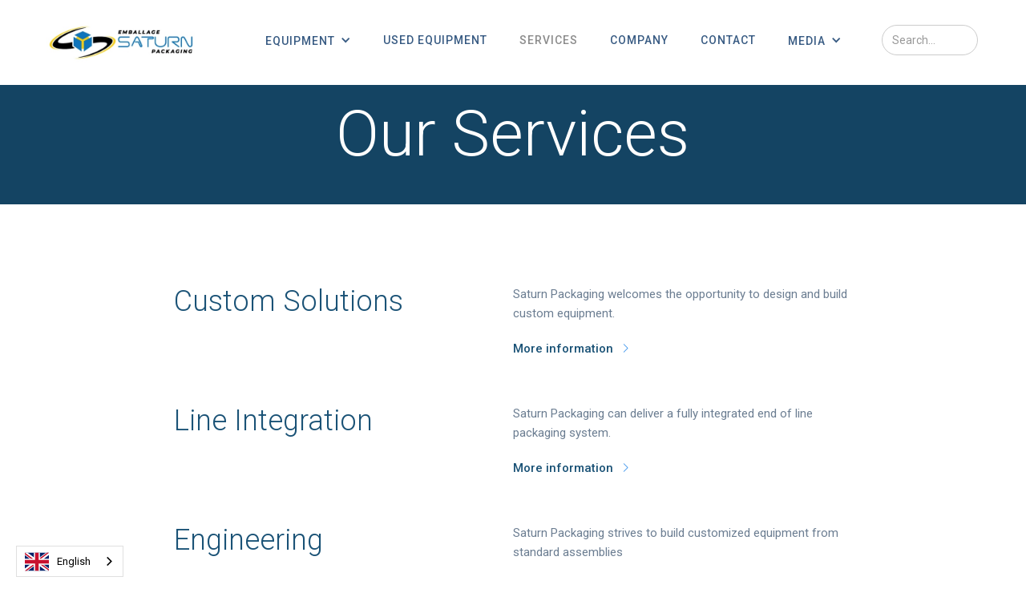

--- FILE ---
content_type: text/html; charset=utf-8
request_url: https://www.saturnpackaging.com/services
body_size: 5685
content:
<!DOCTYPE html><!-- Last Published: Mon May 12 2025 21:17:33 GMT+0000 (Coordinated Universal Time) --><html data-wf-domain="www.saturnpackaging.com" data-wf-page="5d1630a4099ac3ec3eb75670" data-wf-site="5ac4fad60012b01826788890" lang="en"><head><meta charset="utf-8"/><title>Saturn Packaging Services</title><meta content="Founded in 1995, Saturn Packaging specializes in manufacturing and integrating packaging and process equipment to optimize your production lines. Our 25+ years of experience in the design and manufacture of packaging equipment and systems marks us as a leader in the automation industry." name="description"/><meta content="Saturn Packaging Services" property="og:title"/><meta content="Founded in 1995, Saturn Packaging specializes in manufacturing and integrating packaging and process equipment to optimize your production lines. Our 25+ years of experience in the design and manufacture of packaging equipment and systems marks us as a leader in the automation industry." property="og:description"/><meta content="Saturn Packaging Services" property="twitter:title"/><meta content="Founded in 1995, Saturn Packaging specializes in manufacturing and integrating packaging and process equipment to optimize your production lines. Our 25+ years of experience in the design and manufacture of packaging equipment and systems marks us as a leader in the automation industry." property="twitter:description"/><meta property="og:type" content="website"/><meta content="summary_large_image" name="twitter:card"/><meta content="width=device-width, initial-scale=1" name="viewport"/><link href="https://cdn.prod.website-files.com/5ac4fad60012b01826788890/css/saturn-packaging.webflow.shared.97b51541b.min.css" rel="stylesheet" type="text/css"/><link href="https://fonts.googleapis.com" rel="preconnect"/><link href="https://fonts.gstatic.com" rel="preconnect" crossorigin="anonymous"/><script src="https://ajax.googleapis.com/ajax/libs/webfont/1.6.26/webfont.js" type="text/javascript"></script><script type="text/javascript">WebFont.load({  google: {    families: ["Oswald:200,300,400,500,600,700","Montserrat:100,100italic,200,200italic,300,300italic,400,400italic,500,500italic,600,600italic,700,700italic,800,800italic,900,900italic","Roboto:100,300,regular,500,700"]  }});</script><script type="text/javascript">!function(o,c){var n=c.documentElement,t=" w-mod-";n.className+=t+"js",("ontouchstart"in o||o.DocumentTouch&&c instanceof DocumentTouch)&&(n.className+=t+"touch")}(window,document);</script><link href="https://cdn.prod.website-files.com/5ac4fad60012b01826788890/6786c9fd22c7565a1ec74aad_favicon-32x32.png" rel="shortcut icon" type="image/x-icon"/><link href="https://cdn.prod.website-files.com/5ac4fad60012b01826788890/6786cb97bccee42424761191_web-app-manifest-512x512.png" rel="apple-touch-icon"/><script async="" src="https://www.googletagmanager.com/gtag/js?id=UA-134618800-1"></script><script type="text/javascript">window.dataLayer = window.dataLayer || [];function gtag(){dataLayer.push(arguments);}gtag('js', new Date());gtag('config', 'UA-134618800-1', {'anonymize_ip': false});</script><script type="text/javascript" src="https://cdn.weglot.com/weglot.min.js"></script>
<script>
    Weglot.initialize({
        api_key: 'wg_9344b583336e1fbb811d2fd35055d9a60'
    });
</script>

<!-- Google tag (gtag.js) -->

<script async src=https://www.googletagmanager.com/gtag/js?id=G-BEB3H0F1R8>

</script>

<script>

  window.dataLayer = window.dataLayer || [];

  function gtag(){dataLayer.push(arguments);}

  gtag('js', new Date());

 

  gtag('config', 'G-BEB3H0F1R8');

</script>

<meta name="viewport" content="width=device-width, initial-scale=1, user-scalable=no">
<style>
  .section2 {
    float:left;
    display: block;
    height: 100%;
    padding: 0;
    margin: 0;
    opacity:1;
  }
  .section2.landing{
    opacity:1;
  }

  .landing-image, .upcoming-project {
    position: relative;
    left: 0px;
    top: 0px;
    right: 0px;
    bottom: 0px;
  }
</style>
<script async custom-element="amp-analytics" src="https://cdn.ampproject.org/v0/amp-analytics-0.1.js"></script>
<!-- Google tag (gtag.js) --> 
<script async src="https://www.googletagmanager.com/gtag/js?id=AW-767655250"></script> <script> window.dataLayer = window.dataLayer || []; function gtag(){dataLayer.push(arguments);} gtag('js', new Date()); gtag('config', 'AW-767655250'); </script>
<script> gtag('config', 'AW-767655250/OUUMCMmurvUDENL6he4C', { 'phone_conversion_number': '(514) 956-1603' }); </script>

<script>
    ! function (i, s, o, g, r, a, m) {
        i.Ip2cObject = o;
        i[o] || (i[o] = function () {
            (i[o].q = i[o].q || []).push(arguments)
        });
        i[o].l = +new Date;
        r = s.createElement(g);
        a = s.getElementsByTagName(g)[0];
        r.src = '//reveal.ip2c.net/8431593.js';
        a.parentNode.insertBefore(r, a)
    }(window, document, 'ip2c', 'script');

    ip2c('verify', '8431593');
</script>

<!-- ubico.io script for forms integration -->
<script id="ubico-forms-script" data-base-url="https://forms.ubico.io" data-workspace-id="8eb8669b-05ec-40b1-9b0f-526d4eb17b51">
  (function () {
    var t = document.createElement("script"),
      s = document.getElementsByTagName("script")[0];
    t.async = true;
    t.id = "ubico-forms-handler";
    t.src = "https://ubico-public.s3.us-east-1.amazonaws.com/forms_script.mini.js";
    s.parentNode.insertBefore(t, s);
  })();
</script>
</head><body><div data-ix="body-load-page-loader" class="page-loader"></div><div data-ix="body-load" class="page-wrapper"><div data-collapse="medium" data-animation="default" data-duration="400" data-easing="ease" data-easing2="ease" role="banner" class="navbar-6-3 w-hidden-medium w-hidden-small w-hidden-tiny w-nav"><div class="nav-container-2 w-container"><a href="/" class="logo-3 w-nav-brand"><img src="https://cdn.prod.website-files.com/5ac4fad60012b01826788890/5b35575a59fe4001c0a86e10_Logo26.jpg" width="300" sizes="(max-width: 991px) 100vw, 300px" srcset="https://cdn.prod.website-files.com/5ac4fad60012b01826788890/5b35575a59fe4001c0a86e10_Logo26-p-500.jpeg 500w, https://cdn.prod.website-files.com/5ac4fad60012b01826788890/5b35575a59fe4001c0a86e10_Logo26.jpg 515w" alt="" class="image-14"/></a><form action="/search" class="search-3 w-hidden-main w-form"><input class="search-input-3 w-input" maxlength="256" name="query" placeholder="Search…" type="search" id="search" required=""/><input type="submit" class="search-button-4 w-button" value="Search"/></form><nav role="navigation" class="nav-menu-5 w-nav-menu"><div data-delay="0" data-hover="true" class="nav-link-6 w-dropdown"><div class="dropdown-toggle-4 w-dropdown-toggle"><div class="icon-3 w-icon-dropdown-toggle"></div><div class="text-block-10">Equipment</div></div><nav class="dropdown-list-2 w-dropdown-list"><div class="w-dyn-list"><div role="list" class="w-dyn-items"><div role="listitem" class="collection-item-3 w-dyn-item"><a href="/category/canning-line" class="w-inline-block"><div class="text-block-11">Canning Line Equipment</div></a></div><div role="listitem" class="collection-item-3 w-dyn-item"><a href="/category/meat-cheese-seafood-handling" class="w-inline-block"><div class="text-block-11">Meat, Cheese, Seafood Handling</div></a></div><div role="listitem" class="collection-item-3 w-dyn-item"><a href="/category/food-safety" class="w-inline-block"><div class="text-block-11">Food Safety &amp; Inspection</div></a></div><div role="listitem" class="collection-item-3 w-dyn-item"><a href="/category/conveyors" class="w-inline-block"><div class="text-block-11">Conveyor Systems</div></a></div><div role="listitem" class="collection-item-3 w-dyn-item"><a href="/category/pouch-baggers" class="w-inline-block"><div class="text-block-11">Pouch Baggers</div></a></div><div role="listitem" class="collection-item-3 w-dyn-item"><a href="/category/flow-wrapping" class="w-inline-block"><div class="text-block-11">Flow Wrappers</div></a></div><div role="listitem" class="collection-item-3 w-dyn-item"><a href="/category/shrink-wrapping" class="w-inline-block"><div class="text-block-11">Shrink Wrappers</div></a></div><div role="listitem" class="collection-item-3 w-dyn-item"><a href="/category/bundle-wrapping" class="w-inline-block"><div class="text-block-11">Shrink Bundlers</div></a></div><div role="listitem" class="collection-item-3 w-dyn-item"><a href="/category/shrink-tunnels" class="w-inline-block"><div class="text-block-11">Shrink Tunnels</div></a></div><div role="listitem" class="collection-item-3 w-dyn-item"><a href="/category/carton-packers" class="w-inline-block"><div class="text-block-11">Carton Packers</div></a></div><div role="listitem" class="collection-item-3 w-dyn-item"><a href="/category/labeling-and-coding" class="w-inline-block"><div class="text-block-11">Labelers and Coders</div></a></div><div role="listitem" class="collection-item-3 w-dyn-item"><a href="/category/stretch-wrapping" class="w-inline-block"><div class="text-block-11">Stretch Wrappers</div></a></div><div role="listitem" class="collection-item-3 w-dyn-item"><a href="/category/palletizing" class="w-inline-block"><div class="text-block-11">Palletizers</div></a></div><div role="listitem" class="collection-item-3 w-dyn-item"><a href="/category/robotics" class="w-inline-block"><div class="text-block-11">Robotics</div></a></div><div role="listitem" class="collection-item-3 w-dyn-item"><a href="/category/consummables-and-mini-sealers" class="w-inline-block"><div class="text-block-11">Consumables and Mini Sealers</div></a></div><div role="listitem" class="collection-item-3 w-dyn-item"><a href="/category/custom-packaging" class="w-inline-block"><div class="text-block-11">Custom Design</div></a></div></div></div></nav></div><a href="/used-equipment" class="nav-link-7 w-nav-link">Used Equipment</a><a href="/services" aria-current="page" class="nav-link-7 w-nav-link w--current">Services</a><a href="/about-us" class="nav-link-7 w-nav-link">Company</a><a href="/contact" class="nav-link-7 w-nav-link">Contact</a><div data-delay="0" data-hover="true" class="nav-link-6 w-dropdown"><div class="dropdown-toggle-4 w-dropdown-toggle"><div class="icon-3 w-icon-dropdown-toggle"></div><div class="text-block-10">media</div></div><nav class="dropdown-list-3 w-dropdown-list"><a href="/blog" class="dropdown-link-5 w-dropdown-link">Blog</a><a href="/video" class="dropdown-link-5 w-dropdown-link">Videos</a></nav></div><form action="/search" class="search-3 w-hidden-medium w-hidden-small w-hidden-tiny w-form"><input class="search-input-3 w-input" maxlength="256" name="query" placeholder="Search…" type="search" id="search" required=""/><input type="submit" class="search-button-4 w-button" value="Search"/></form></nav><a href="/store" class="login-button-2 w-hidden-medium w-hidden-small w-hidden-tiny w-button">Online Store</a><div class="menu-button-3 w-nav-button"><div class="icon-4 w-icon-nav-menu"></div></div></div></div><div data-collapse="medium" data-animation="default" data-duration="400" data-easing="ease" data-easing2="ease" role="banner" class="navbar-6-3 mobilenav w-hidden-main w-nav"><div class="nav-container-2 w-container"><a href="/" class="logo-3 w-nav-brand"><img src="https://cdn.prod.website-files.com/5ac4fad60012b01826788890/5cd4751163a1fe58da69bcba_Logo26.png" width="176" sizes="(max-width: 991px) 176px, 100vw" srcset="https://cdn.prod.website-files.com/5ac4fad60012b01826788890/5cd4751163a1fe58da69bcba_Logo26-p-500.png 500w, https://cdn.prod.website-files.com/5ac4fad60012b01826788890/5cd4751163a1fe58da69bcba_Logo26-p-800.png 800w, https://cdn.prod.website-files.com/5ac4fad60012b01826788890/5cd4751163a1fe58da69bcba_Logo26-p-1080.png 1080w, https://cdn.prod.website-files.com/5ac4fad60012b01826788890/5cd4751163a1fe58da69bcba_Logo26.png 1907w" alt="" class="image-14"/></a><nav role="navigation" class="nav-menu-5 w-nav-menu"><a href="/our-products" class="nav-link-7 w-nav-link">Equipment</a><a href="/used-equipment" class="nav-link-7 w-nav-link">Used Equipment</a><a href="/services" aria-current="page" class="nav-link-7 w-nav-link w--current">Services</a><a href="/about-us" class="nav-link-7 w-nav-link">Company</a><a href="/contact" class="nav-link-7 w-nav-link">Contact</a><div data-delay="0" data-hover="true" class="nav-link-6 w-dropdown"><div class="dropdown-toggle-4 w-dropdown-toggle"><div class="icon-3 w-icon-dropdown-toggle"></div><div class="text-block-10">media</div></div><nav class="dropdown-list-3 w-dropdown-list"><a href="/blog" class="dropdown-link-5 w-dropdown-link">Blog</a><a href="/video" class="dropdown-link-5 w-dropdown-link">Videos</a></nav></div><form action="/search" class="search-3 w-hidden-medium w-hidden-small w-hidden-tiny w-form"><input class="search-input-3 w-input" maxlength="256" name="query" placeholder="Search…" type="search" id="search" required=""/><input type="submit" class="search-button-4 w-button" value="Search"/></form></nav><a href="/store" class="login-button-2 w-hidden-medium w-hidden-small w-hidden-tiny w-button">Online Store</a><div class="menu-button-3 w-nav-button"><div class="icon-4 w-icon-nav-menu"></div></div></div></div><div data-delay="4000" data-animation="fade" class="feature hide w-slider" data-autoplay="true" data-easing="ease" data-hide-arrows="false" data-disable-swipe="false" data-autoplay-limit="0" data-nav-spacing="3" data-duration="500" data-infinite="true"><div class="feature-slideshow w-slider-mask"><div class="feature-slideshow-item _1 w-slide"><div class="feature-title w-container"><div class="w-row"><div class="w-col w-col-7"><h1 class="feature-headline">Lorem ipsum dolor sit amet, consetetur sadipscing elit.</h1><div>This is some text inside of a div block.</div></div><div class="w-col w-col-5"></div></div></div><div class="slideshow-overlay"></div></div><div class="feature-slideshow-item _2 w-slide"><div class="feature-title w-container"><div class="w-row"><div class="w-col w-col-7"><h1 class="feature-headline">Lorem ipsum dolor sit amet, consetetur sadipscing elit.</h1><div>This is some text inside of a div block.</div></div><div class="w-col w-col-5"></div></div></div><div class="slideshow-overlay"></div></div></div><div class="feature-informations slideshow w-container"><div class="feature-informations-column _1"><h3 class="feature-informations-headline">Emergency Case</h3><div class="feature-informations-text">If you need a doctor urgently outside of medicenter opening hours.</div><a href="#" class="button w-button">Button Text</a></div><div class="feature-informations-column _2"></div><div class="feature-informations-column _3"></div></div><div class="w-slider-arrow-left"><div class="w-icon-slider-left"></div></div><div class="w-slider-arrow-right"><div class="w-icon-slider-right"></div></div><div class="w-slider-nav w-round"></div></div><div class="section-services page-title"><div class="container services-title"><div data-ix="subpage-title-show" class="w-row"><div class="w-hidden-small w-hidden-tiny w-col w-col-1"></div><div class="w-col w-col-10"><h1 class="text-white-services text-center">Our Services</h1></div><div class="w-hidden-small w-hidden-tiny w-col w-col-1"></div></div></div></div><div class="section b-b"><div data-ix="subpage-content-show" class="container"><div class="w-row"><div class="w-hidden-small w-hidden-tiny w-col w-col-1"></div><div class="w-col w-col-10"><div class="leistungen-row w-dyn-list"><div role="list" class="collection-list-3 w-dyn-items"><div role="listitem" class="w-dyn-item"><div class="leistungen-row w-row"><div class="w-col w-col-6"><h2 class="teaser-headline">Custom Solutions</h2></div><div class="w-col w-col-6"><div>Saturn Packaging welcomes the opportunity to design and build custom equipment.</div><a href="/service/custom-solutions" data-ix="button-text-hover" class="button-text-wrapper w-inline-block w-clearfix"><div class="button-text">More information</div><div class="button-text-icon"></div></a></div></div></div><div role="listitem" class="w-dyn-item"><div class="leistungen-row w-row"><div class="w-col w-col-6"><h2 class="teaser-headline">Line Integration</h2></div><div class="w-col w-col-6"><div>Saturn Packaging can deliver a fully integrated end of line packaging system. </div><a href="/service/machine-integration" data-ix="button-text-hover" class="button-text-wrapper w-inline-block w-clearfix"><div class="button-text">More information</div><div class="button-text-icon"></div></a></div></div></div><div role="listitem" class="w-dyn-item"><div class="leistungen-row w-row"><div class="w-col w-col-6"><h2 class="teaser-headline">Engineering</h2></div><div class="w-col w-col-6"><div>Saturn Packaging strives to build customized equipment from standard assemblies</div><a href="/service/engineering" data-ix="button-text-hover" class="button-text-wrapper w-inline-block w-clearfix"><div class="button-text">More information</div><div class="button-text-icon"></div></a></div></div></div><div role="listitem" class="w-dyn-item"><div class="leistungen-row w-row"><div class="w-col w-col-6"><h2 class="teaser-headline">After Sales Technical Service</h2></div><div class="w-col w-col-6"><div>Saturn Packaging will continue to partner with you after the sale</div><a href="/service/after-sales-technical-service" data-ix="button-text-hover" class="button-text-wrapper w-inline-block w-clearfix"><div class="button-text">More information</div><div class="button-text-icon"></div></a></div></div></div><div role="listitem" class="w-dyn-item"><div class="leistungen-row w-row"><div class="w-col w-col-6"><h2 class="teaser-headline">Project Management</h2></div><div class="w-col w-col-6"><div>A Saturn Packaging Project Manager will work with you every step of the way.</div><a href="/service/project-management" data-ix="button-text-hover" class="button-text-wrapper w-inline-block w-clearfix"><div class="button-text">More information</div><div class="button-text-icon"></div></a></div></div></div><div role="listitem" class="w-dyn-item"><div class="leistungen-row w-row"><div class="w-col w-col-6"><h2 class="teaser-headline">Pre-Sales Consulting</h2></div><div class="w-col w-col-6"><div>Saturn Packaging works with you to evaluate the best equipment for your project by reviewing your specs and needs. </div><a href="/service/pre-sales-consulting" data-ix="button-text-hover" class="button-text-wrapper w-inline-block w-clearfix"><div class="button-text">More information</div><div class="button-text-icon"></div></a></div></div></div></div></div></div><div class="w-hidden-small w-hidden-tiny w-col w-col-1"></div></div></div></div><div class="footer-wrapper"><div class="container"><div class="content-row w-row"><div class="w-col w-col-3"><h3 class="footer-column-headline logo-footer">Saturn Packaging</h3><div class="text-muted">Founded in 1995, Saturn Packaging specializes in designing and manufacturing packaging and process machinery for industries such as food &amp; beverage, building materials, retail, etc. Our 25 years of innovative expertise allows us to offer custom solutions tailored made for your needs to help you optimize your production lines. <br/><br/>Copyright © Équipement d’emballage Saturn</div></div><div class="w-hidden-medium w-hidden-small w-hidden-tiny w-col w-col-4"><div class="w-widget w-widget-map" data-widget-style="roadmap" data-widget-latlng="45.48260560000001,-73.7108078" data-enable-scroll="true" role="" title="" data-enable-touch="true" data-widget-zoom="11" data-widget-tooltip="Headquarters"></div></div><div class="w-col w-col-2"><h4 class="footer-column-headline">Sitemap</h4><ul role="list" class="link-list-wrapper text-muted w-list-unstyled"><li><a href="/" class="link-list-item">Home</a></li><li><a href="/our-products" class="link-list-item">Equipment</a></li><li><a href="/about-us" class="link-list-item">Used Equipment</a></li><li><a href="/services" aria-current="page" class="link-list-item w--current">Services</a></li><li><a href="/blog" class="link-list-item">News</a></li><li><a href="/contact" class="link-list-item">Contact</a></li><li><a href="/store" class="link-list-item">Buy Now</a></li><li><a href="/404" class="link-list-item">404</a></li></ul></div><div class="w-col w-col-3"><h4 class="footer-column-headline">Contact Us</h4><div class="text-muted footer-contact">Phone: 514-956-1603<br/>Toll-free: 1-888-573-2548 (5SEAL-IT) <a href="mailto:sales@saturnpackaging.com" class="link-10">sales@saturnpackaging.com</a><br/><a href="mailto:service@saturnpackaging.com" class="link-9">service@saturnpackaging.com<br/>info@saturnpackaging.com</a><a href="mailto:shipping@saturnpackaging.com" class="link-8">‍</a></div><ul role="list" class="footer-social-media-wrapper w-list-unstyled"><li class="footer-social-media-iteam-wrapper"><a href="https://www.facebook.com/saturnpackaging95/" target="_blank" class="footer-social-media-item facebook w-inline-block"></a></li><li class="footer-social-media-iteam-wrapper"><a href="https://www.linkedin.com/company/saturnpackaging/posts/?feedView=all&amp;viewAsMember=true" target="_blank" class="footer-social-media-item twitter w-inline-block"></a></li><li class="footer-social-media-iteam-wrapper"><a href="https://www.youtube.com/user/saturnpackaging/videos" target="_blank" class="footer-social-media-item google w-inline-block"></a></li></ul></div></div></div></div></div><script src="https://d3e54v103j8qbb.cloudfront.net/js/jquery-3.5.1.min.dc5e7f18c8.js?site=5ac4fad60012b01826788890" type="text/javascript" integrity="sha256-9/aliU8dGd2tb6OSsuzixeV4y/faTqgFtohetphbbj0=" crossorigin="anonymous"></script><script src="https://cdn.prod.website-files.com/5ac4fad60012b01826788890/js/webflow.schunk.9022c99c8947a37b.js" type="text/javascript"></script><script src="https://cdn.prod.website-files.com/5ac4fad60012b01826788890/js/webflow.schunk.2e376852b4009d30.js" type="text/javascript"></script><script src="https://cdn.prod.website-files.com/5ac4fad60012b01826788890/js/webflow.d17cc545.5a7edbfac06c9856.js" type="text/javascript"></script><!-- Google tag (gtag.js) --> <amp-analytics type="gtag" data-credentials="include"> <script type="application/json"> { "vars": { "gtag_id": "AW-767655250", "config": { "AW-767655250": { "groups": "default" } } }, "triggers": { } } </script> </amp-analytics>

</body></html>

--- FILE ---
content_type: text/css
request_url: https://cdn.prod.website-files.com/5ac4fad60012b01826788890/css/saturn-packaging.webflow.shared.97b51541b.min.css
body_size: 22335
content:
html{-webkit-text-size-adjust:100%;-ms-text-size-adjust:100%;font-family:sans-serif}body{margin:0}article,aside,details,figcaption,figure,footer,header,hgroup,main,menu,nav,section,summary{display:block}audio,canvas,progress,video{vertical-align:baseline;display:inline-block}audio:not([controls]){height:0;display:none}[hidden],template{display:none}a{background-color:#0000}a:active,a:hover{outline:0}abbr[title]{border-bottom:1px dotted}b,strong{font-weight:700}dfn{font-style:italic}h1{margin:.67em 0;font-size:2em}mark{color:#000;background:#ff0}small{font-size:80%}sub,sup{vertical-align:baseline;font-size:75%;line-height:0;position:relative}sup{top:-.5em}sub{bottom:-.25em}img{border:0}svg:not(:root){overflow:hidden}hr{box-sizing:content-box;height:0}pre{overflow:auto}code,kbd,pre,samp{font-family:monospace;font-size:1em}button,input,optgroup,select,textarea{color:inherit;font:inherit;margin:0}button{overflow:visible}button,select{text-transform:none}button,html input[type=button],input[type=reset]{-webkit-appearance:button;cursor:pointer}button[disabled],html input[disabled]{cursor:default}button::-moz-focus-inner,input::-moz-focus-inner{border:0;padding:0}input{line-height:normal}input[type=checkbox],input[type=radio]{box-sizing:border-box;padding:0}input[type=number]::-webkit-inner-spin-button,input[type=number]::-webkit-outer-spin-button{height:auto}input[type=search]{-webkit-appearance:none}input[type=search]::-webkit-search-cancel-button,input[type=search]::-webkit-search-decoration{-webkit-appearance:none}legend{border:0;padding:0}textarea{overflow:auto}optgroup{font-weight:700}table{border-collapse:collapse;border-spacing:0}td,th{padding:0}@font-face{font-family:webflow-icons;src:url([data-uri])format("truetype");font-weight:400;font-style:normal}[class^=w-icon-],[class*=\ w-icon-]{speak:none;font-variant:normal;text-transform:none;-webkit-font-smoothing:antialiased;-moz-osx-font-smoothing:grayscale;font-style:normal;font-weight:400;line-height:1;font-family:webflow-icons!important}.w-icon-slider-right:before{content:""}.w-icon-slider-left:before{content:""}.w-icon-nav-menu:before{content:""}.w-icon-arrow-down:before,.w-icon-dropdown-toggle:before{content:""}.w-icon-file-upload-remove:before{content:""}.w-icon-file-upload-icon:before{content:""}*{box-sizing:border-box}html{height:100%}body{color:#333;background-color:#fff;min-height:100%;margin:0;font-family:Arial,sans-serif;font-size:14px;line-height:20px}img{vertical-align:middle;max-width:100%;display:inline-block}html.w-mod-touch *{background-attachment:scroll!important}.w-block{display:block}.w-inline-block{max-width:100%;display:inline-block}.w-clearfix:before,.w-clearfix:after{content:" ";grid-area:1/1/2/2;display:table}.w-clearfix:after{clear:both}.w-hidden{display:none}.w-button{color:#fff;line-height:inherit;cursor:pointer;background-color:#3898ec;border:0;border-radius:0;padding:9px 15px;text-decoration:none;display:inline-block}input.w-button{-webkit-appearance:button}html[data-w-dynpage] [data-w-cloak]{color:#0000!important}.w-code-block{margin:unset}pre.w-code-block code{all:inherit}.w-optimization{display:contents}.w-webflow-badge,.w-webflow-badge>img{box-sizing:unset;width:unset;height:unset;max-height:unset;max-width:unset;min-height:unset;min-width:unset;margin:unset;padding:unset;float:unset;clear:unset;border:unset;border-radius:unset;background:unset;background-image:unset;background-position:unset;background-size:unset;background-repeat:unset;background-origin:unset;background-clip:unset;background-attachment:unset;background-color:unset;box-shadow:unset;transform:unset;direction:unset;font-family:unset;font-weight:unset;color:unset;font-size:unset;line-height:unset;font-style:unset;font-variant:unset;text-align:unset;letter-spacing:unset;-webkit-text-decoration:unset;text-decoration:unset;text-indent:unset;text-transform:unset;list-style-type:unset;text-shadow:unset;vertical-align:unset;cursor:unset;white-space:unset;word-break:unset;word-spacing:unset;word-wrap:unset;transition:unset}.w-webflow-badge{white-space:nowrap;cursor:pointer;box-shadow:0 0 0 1px #0000001a,0 1px 3px #0000001a;visibility:visible!important;opacity:1!important;z-index:2147483647!important;color:#aaadb0!important;overflow:unset!important;background-color:#fff!important;border-radius:3px!important;width:auto!important;height:auto!important;margin:0!important;padding:6px!important;font-size:12px!important;line-height:14px!important;text-decoration:none!important;display:inline-block!important;position:fixed!important;inset:auto 12px 12px auto!important;transform:none!important}.w-webflow-badge>img{position:unset;visibility:unset!important;opacity:1!important;vertical-align:middle!important;display:inline-block!important}h1,h2,h3,h4,h5,h6{margin-bottom:10px;font-weight:700}h1{margin-top:20px;font-size:38px;line-height:44px}h2{margin-top:20px;font-size:32px;line-height:36px}h3{margin-top:20px;font-size:24px;line-height:30px}h4{margin-top:10px;font-size:18px;line-height:24px}h5{margin-top:10px;font-size:14px;line-height:20px}h6{margin-top:10px;font-size:12px;line-height:18px}p{margin-top:0;margin-bottom:10px}blockquote{border-left:5px solid #e2e2e2;margin:0 0 10px;padding:10px 20px;font-size:18px;line-height:22px}figure{margin:0 0 10px}figcaption{text-align:center;margin-top:5px}ul,ol{margin-top:0;margin-bottom:10px;padding-left:40px}.w-list-unstyled{padding-left:0;list-style:none}.w-embed:before,.w-embed:after{content:" ";grid-area:1/1/2/2;display:table}.w-embed:after{clear:both}.w-video{width:100%;padding:0;position:relative}.w-video iframe,.w-video object,.w-video embed{border:none;width:100%;height:100%;position:absolute;top:0;left:0}fieldset{border:0;margin:0;padding:0}button,[type=button],[type=reset]{cursor:pointer;-webkit-appearance:button;border:0}.w-form{margin:0 0 15px}.w-form-done{text-align:center;background-color:#ddd;padding:20px;display:none}.w-form-fail{background-color:#ffdede;margin-top:10px;padding:10px;display:none}label{margin-bottom:5px;font-weight:700;display:block}.w-input,.w-select{color:#333;vertical-align:middle;background-color:#fff;border:1px solid #ccc;width:100%;height:38px;margin-bottom:10px;padding:8px 12px;font-size:14px;line-height:1.42857;display:block}.w-input::placeholder,.w-select::placeholder{color:#999}.w-input:focus,.w-select:focus{border-color:#3898ec;outline:0}.w-input[disabled],.w-select[disabled],.w-input[readonly],.w-select[readonly],fieldset[disabled] .w-input,fieldset[disabled] .w-select{cursor:not-allowed}.w-input[disabled]:not(.w-input-disabled),.w-select[disabled]:not(.w-input-disabled),.w-input[readonly],.w-select[readonly],fieldset[disabled]:not(.w-input-disabled) .w-input,fieldset[disabled]:not(.w-input-disabled) .w-select{background-color:#eee}textarea.w-input,textarea.w-select{height:auto}.w-select{background-color:#f3f3f3}.w-select[multiple]{height:auto}.w-form-label{cursor:pointer;margin-bottom:0;font-weight:400;display:inline-block}.w-radio{margin-bottom:5px;padding-left:20px;display:block}.w-radio:before,.w-radio:after{content:" ";grid-area:1/1/2/2;display:table}.w-radio:after{clear:both}.w-radio-input{float:left;margin:3px 0 0 -20px;line-height:normal}.w-file-upload{margin-bottom:10px;display:block}.w-file-upload-input{opacity:0;z-index:-100;width:.1px;height:.1px;position:absolute;overflow:hidden}.w-file-upload-default,.w-file-upload-uploading,.w-file-upload-success{color:#333;display:inline-block}.w-file-upload-error{margin-top:10px;display:block}.w-file-upload-default.w-hidden,.w-file-upload-uploading.w-hidden,.w-file-upload-error.w-hidden,.w-file-upload-success.w-hidden{display:none}.w-file-upload-uploading-btn{cursor:pointer;background-color:#fafafa;border:1px solid #ccc;margin:0;padding:8px 12px;font-size:14px;font-weight:400;display:flex}.w-file-upload-file{background-color:#fafafa;border:1px solid #ccc;flex-grow:1;justify-content:space-between;margin:0;padding:8px 9px 8px 11px;display:flex}.w-file-upload-file-name{font-size:14px;font-weight:400;display:block}.w-file-remove-link{cursor:pointer;width:auto;height:auto;margin-top:3px;margin-left:10px;padding:3px;display:block}.w-icon-file-upload-remove{margin:auto;font-size:10px}.w-file-upload-error-msg{color:#ea384c;padding:2px 0;display:inline-block}.w-file-upload-info{padding:0 12px;line-height:38px;display:inline-block}.w-file-upload-label{cursor:pointer;background-color:#fafafa;border:1px solid #ccc;margin:0;padding:8px 12px;font-size:14px;font-weight:400;display:inline-block}.w-icon-file-upload-icon,.w-icon-file-upload-uploading{width:20px;margin-right:8px;display:inline-block}.w-icon-file-upload-uploading{height:20px}.w-container{max-width:940px;margin-left:auto;margin-right:auto}.w-container:before,.w-container:after{content:" ";grid-area:1/1/2/2;display:table}.w-container:after{clear:both}.w-container .w-row{margin-left:-10px;margin-right:-10px}.w-row:before,.w-row:after{content:" ";grid-area:1/1/2/2;display:table}.w-row:after{clear:both}.w-row .w-row{margin-left:0;margin-right:0}.w-col{float:left;width:100%;min-height:1px;padding-left:10px;padding-right:10px;position:relative}.w-col .w-col{padding-left:0;padding-right:0}.w-col-1{width:8.33333%}.w-col-2{width:16.6667%}.w-col-3{width:25%}.w-col-4{width:33.3333%}.w-col-5{width:41.6667%}.w-col-6{width:50%}.w-col-7{width:58.3333%}.w-col-8{width:66.6667%}.w-col-9{width:75%}.w-col-10{width:83.3333%}.w-col-11{width:91.6667%}.w-col-12{width:100%}.w-hidden-main{display:none!important}@media screen and (max-width:991px){.w-container{max-width:728px}.w-hidden-main{display:inherit!important}.w-hidden-medium{display:none!important}.w-col-medium-1{width:8.33333%}.w-col-medium-2{width:16.6667%}.w-col-medium-3{width:25%}.w-col-medium-4{width:33.3333%}.w-col-medium-5{width:41.6667%}.w-col-medium-6{width:50%}.w-col-medium-7{width:58.3333%}.w-col-medium-8{width:66.6667%}.w-col-medium-9{width:75%}.w-col-medium-10{width:83.3333%}.w-col-medium-11{width:91.6667%}.w-col-medium-12{width:100%}.w-col-stack{width:100%;left:auto;right:auto}}@media screen and (max-width:767px){.w-hidden-main,.w-hidden-medium{display:inherit!important}.w-hidden-small{display:none!important}.w-row,.w-container .w-row{margin-left:0;margin-right:0}.w-col{width:100%;left:auto;right:auto}.w-col-small-1{width:8.33333%}.w-col-small-2{width:16.6667%}.w-col-small-3{width:25%}.w-col-small-4{width:33.3333%}.w-col-small-5{width:41.6667%}.w-col-small-6{width:50%}.w-col-small-7{width:58.3333%}.w-col-small-8{width:66.6667%}.w-col-small-9{width:75%}.w-col-small-10{width:83.3333%}.w-col-small-11{width:91.6667%}.w-col-small-12{width:100%}}@media screen and (max-width:479px){.w-container{max-width:none}.w-hidden-main,.w-hidden-medium,.w-hidden-small{display:inherit!important}.w-hidden-tiny{display:none!important}.w-col{width:100%}.w-col-tiny-1{width:8.33333%}.w-col-tiny-2{width:16.6667%}.w-col-tiny-3{width:25%}.w-col-tiny-4{width:33.3333%}.w-col-tiny-5{width:41.6667%}.w-col-tiny-6{width:50%}.w-col-tiny-7{width:58.3333%}.w-col-tiny-8{width:66.6667%}.w-col-tiny-9{width:75%}.w-col-tiny-10{width:83.3333%}.w-col-tiny-11{width:91.6667%}.w-col-tiny-12{width:100%}}.w-widget{position:relative}.w-widget-map{width:100%;height:400px}.w-widget-map label{width:auto;display:inline}.w-widget-map img{max-width:inherit}.w-widget-map .gm-style-iw{text-align:center}.w-widget-map .gm-style-iw>button{display:none!important}.w-widget-twitter{overflow:hidden}.w-widget-twitter-count-shim{vertical-align:top;text-align:center;background:#fff;border:1px solid #758696;border-radius:3px;width:28px;height:20px;display:inline-block;position:relative}.w-widget-twitter-count-shim *{pointer-events:none;-webkit-user-select:none;user-select:none}.w-widget-twitter-count-shim .w-widget-twitter-count-inner{text-align:center;color:#999;font-family:serif;font-size:15px;line-height:12px;position:relative}.w-widget-twitter-count-shim .w-widget-twitter-count-clear{display:block;position:relative}.w-widget-twitter-count-shim.w--large{width:36px;height:28px}.w-widget-twitter-count-shim.w--large .w-widget-twitter-count-inner{font-size:18px;line-height:18px}.w-widget-twitter-count-shim:not(.w--vertical){margin-left:5px;margin-right:8px}.w-widget-twitter-count-shim:not(.w--vertical).w--large{margin-left:6px}.w-widget-twitter-count-shim:not(.w--vertical):before,.w-widget-twitter-count-shim:not(.w--vertical):after{content:" ";pointer-events:none;border:solid #0000;width:0;height:0;position:absolute;top:50%;left:0}.w-widget-twitter-count-shim:not(.w--vertical):before{border-width:4px;border-color:#75869600 #5d6c7b #75869600 #75869600;margin-top:-4px;margin-left:-9px}.w-widget-twitter-count-shim:not(.w--vertical).w--large:before{border-width:5px;margin-top:-5px;margin-left:-10px}.w-widget-twitter-count-shim:not(.w--vertical):after{border-width:4px;border-color:#fff0 #fff #fff0 #fff0;margin-top:-4px;margin-left:-8px}.w-widget-twitter-count-shim:not(.w--vertical).w--large:after{border-width:5px;margin-top:-5px;margin-left:-9px}.w-widget-twitter-count-shim.w--vertical{width:61px;height:33px;margin-bottom:8px}.w-widget-twitter-count-shim.w--vertical:before,.w-widget-twitter-count-shim.w--vertical:after{content:" ";pointer-events:none;border:solid #0000;width:0;height:0;position:absolute;top:100%;left:50%}.w-widget-twitter-count-shim.w--vertical:before{border-width:5px;border-color:#5d6c7b #75869600 #75869600;margin-left:-5px}.w-widget-twitter-count-shim.w--vertical:after{border-width:4px;border-color:#fff #fff0 #fff0;margin-left:-4px}.w-widget-twitter-count-shim.w--vertical .w-widget-twitter-count-inner{font-size:18px;line-height:22px}.w-widget-twitter-count-shim.w--vertical.w--large{width:76px}.w-background-video{color:#fff;height:500px;position:relative;overflow:hidden}.w-background-video>video{object-fit:cover;z-index:-100;background-position:50%;background-size:cover;width:100%;height:100%;margin:auto;position:absolute;inset:-100%}.w-background-video>video::-webkit-media-controls-start-playback-button{-webkit-appearance:none;display:none!important}.w-background-video--control{background-color:#0000;padding:0;position:absolute;bottom:1em;right:1em}.w-background-video--control>[hidden]{display:none!important}.w-slider{text-align:center;clear:both;-webkit-tap-highlight-color:#0000;tap-highlight-color:#0000;background:#ddd;height:300px;position:relative}.w-slider-mask{z-index:1;white-space:nowrap;height:100%;display:block;position:relative;left:0;right:0;overflow:hidden}.w-slide{vertical-align:top;white-space:normal;text-align:left;width:100%;height:100%;display:inline-block;position:relative}.w-slider-nav{z-index:2;text-align:center;-webkit-tap-highlight-color:#0000;tap-highlight-color:#0000;height:40px;margin:auto;padding-top:10px;position:absolute;inset:auto 0 0}.w-slider-nav.w-round>div{border-radius:100%}.w-slider-nav.w-num>div{font-size:inherit;line-height:inherit;width:auto;height:auto;padding:.2em .5em}.w-slider-nav.w-shadow>div{box-shadow:0 0 3px #3336}.w-slider-nav-invert{color:#fff}.w-slider-nav-invert>div{background-color:#2226}.w-slider-nav-invert>div.w-active{background-color:#222}.w-slider-dot{cursor:pointer;background-color:#fff6;width:1em;height:1em;margin:0 3px .5em;transition:background-color .1s,color .1s;display:inline-block;position:relative}.w-slider-dot.w-active{background-color:#fff}.w-slider-dot:focus{outline:none;box-shadow:0 0 0 2px #fff}.w-slider-dot:focus.w-active{box-shadow:none}.w-slider-arrow-left,.w-slider-arrow-right{cursor:pointer;color:#fff;-webkit-tap-highlight-color:#0000;tap-highlight-color:#0000;-webkit-user-select:none;user-select:none;width:80px;margin:auto;font-size:40px;position:absolute;inset:0;overflow:hidden}.w-slider-arrow-left [class^=w-icon-],.w-slider-arrow-right [class^=w-icon-],.w-slider-arrow-left [class*=\ w-icon-],.w-slider-arrow-right [class*=\ w-icon-]{position:absolute}.w-slider-arrow-left:focus,.w-slider-arrow-right:focus{outline:0}.w-slider-arrow-left{z-index:3;right:auto}.w-slider-arrow-right{z-index:4;left:auto}.w-icon-slider-left,.w-icon-slider-right{width:1em;height:1em;margin:auto;inset:0}.w-slider-aria-label{clip:rect(0 0 0 0);border:0;width:1px;height:1px;margin:-1px;padding:0;position:absolute;overflow:hidden}.w-slider-force-show{display:block!important}.w-dropdown{text-align:left;z-index:900;margin-left:auto;margin-right:auto;display:inline-block;position:relative}.w-dropdown-btn,.w-dropdown-toggle,.w-dropdown-link{vertical-align:top;color:#222;text-align:left;white-space:nowrap;margin-left:auto;margin-right:auto;padding:20px;text-decoration:none;position:relative}.w-dropdown-toggle{-webkit-user-select:none;user-select:none;cursor:pointer;padding-right:40px;display:inline-block}.w-dropdown-toggle:focus{outline:0}.w-icon-dropdown-toggle{width:1em;height:1em;margin:auto 20px auto auto;position:absolute;top:0;bottom:0;right:0}.w-dropdown-list{background:#ddd;min-width:100%;display:none;position:absolute}.w-dropdown-list.w--open{display:block}.w-dropdown-link{color:#222;padding:10px 20px;display:block}.w-dropdown-link.w--current{color:#0082f3}.w-dropdown-link:focus{outline:0}@media screen and (max-width:767px){.w-nav-brand{padding-left:10px}}.w-lightbox-backdrop{cursor:auto;letter-spacing:normal;text-indent:0;text-shadow:none;text-transform:none;visibility:visible;white-space:normal;word-break:normal;word-spacing:normal;word-wrap:normal;color:#fff;text-align:center;z-index:2000;opacity:0;-webkit-user-select:none;-moz-user-select:none;-webkit-tap-highlight-color:transparent;background:#000000e6;outline:0;font-family:Helvetica Neue,Helvetica,Ubuntu,Segoe UI,Verdana,sans-serif;font-size:17px;font-style:normal;font-weight:300;line-height:1.2;list-style:disc;position:fixed;inset:0;-webkit-transform:translate(0)}.w-lightbox-backdrop,.w-lightbox-container{-webkit-overflow-scrolling:touch;height:100%;overflow:auto}.w-lightbox-content{height:100vh;position:relative;overflow:hidden}.w-lightbox-view{opacity:0;width:100vw;height:100vh;position:absolute}.w-lightbox-view:before{content:"";height:100vh}.w-lightbox-group,.w-lightbox-group .w-lightbox-view,.w-lightbox-group .w-lightbox-view:before{height:86vh}.w-lightbox-frame,.w-lightbox-view:before{vertical-align:middle;display:inline-block}.w-lightbox-figure{margin:0;position:relative}.w-lightbox-group .w-lightbox-figure{cursor:pointer}.w-lightbox-img{width:auto;max-width:none;height:auto}.w-lightbox-image{float:none;max-width:100vw;max-height:100vh;display:block}.w-lightbox-group .w-lightbox-image{max-height:86vh}.w-lightbox-caption{text-align:left;text-overflow:ellipsis;white-space:nowrap;background:#0006;padding:.5em 1em;position:absolute;bottom:0;left:0;right:0;overflow:hidden}.w-lightbox-embed{width:100%;height:100%;position:absolute;inset:0}.w-lightbox-control{cursor:pointer;background-position:50%;background-repeat:no-repeat;background-size:24px;width:4em;transition:all .3s;position:absolute;top:0}.w-lightbox-left{background-image:url([data-uri]);display:none;bottom:0;left:0}.w-lightbox-right{background-image:url([data-uri]);display:none;bottom:0;right:0}.w-lightbox-close{background-image:url([data-uri]);background-size:18px;height:2.6em;right:0}.w-lightbox-strip{white-space:nowrap;padding:0 1vh;line-height:0;position:absolute;bottom:0;left:0;right:0;overflow:auto hidden}.w-lightbox-item{box-sizing:content-box;cursor:pointer;width:10vh;padding:2vh 1vh;display:inline-block;-webkit-transform:translate(0,0)}.w-lightbox-active{opacity:.3}.w-lightbox-thumbnail{background:#222;height:10vh;position:relative;overflow:hidden}.w-lightbox-thumbnail-image{position:absolute;top:0;left:0}.w-lightbox-thumbnail .w-lightbox-tall{width:100%;top:50%;transform:translateY(-50%)}.w-lightbox-thumbnail .w-lightbox-wide{height:100%;left:50%;transform:translate(-50%)}.w-lightbox-spinner{box-sizing:border-box;border:5px solid #0006;border-radius:50%;width:40px;height:40px;margin-top:-20px;margin-left:-20px;animation:.8s linear infinite spin;position:absolute;top:50%;left:50%}.w-lightbox-spinner:after{content:"";border:3px solid #0000;border-bottom-color:#fff;border-radius:50%;position:absolute;inset:-4px}.w-lightbox-hide{display:none}.w-lightbox-noscroll{overflow:hidden}@media (min-width:768px){.w-lightbox-content{height:96vh;margin-top:2vh}.w-lightbox-view,.w-lightbox-view:before{height:96vh}.w-lightbox-group,.w-lightbox-group .w-lightbox-view,.w-lightbox-group .w-lightbox-view:before{height:84vh}.w-lightbox-image{max-width:96vw;max-height:96vh}.w-lightbox-group .w-lightbox-image{max-width:82.3vw;max-height:84vh}.w-lightbox-left,.w-lightbox-right{opacity:.5;display:block}.w-lightbox-close{opacity:.8}.w-lightbox-control:hover{opacity:1}}.w-lightbox-inactive,.w-lightbox-inactive:hover{opacity:0}.w-richtext:before,.w-richtext:after{content:" ";grid-area:1/1/2/2;display:table}.w-richtext:after{clear:both}.w-richtext[contenteditable=true]:before,.w-richtext[contenteditable=true]:after{white-space:initial}.w-richtext ol,.w-richtext ul{overflow:hidden}.w-richtext .w-richtext-figure-selected.w-richtext-figure-type-video div:after,.w-richtext .w-richtext-figure-selected[data-rt-type=video] div:after,.w-richtext .w-richtext-figure-selected.w-richtext-figure-type-image div,.w-richtext .w-richtext-figure-selected[data-rt-type=image] div{outline:2px solid #2895f7}.w-richtext figure.w-richtext-figure-type-video>div:after,.w-richtext figure[data-rt-type=video]>div:after{content:"";display:none;position:absolute;inset:0}.w-richtext figure{max-width:60%;position:relative}.w-richtext figure>div:before{cursor:default!important}.w-richtext figure img{width:100%}.w-richtext figure figcaption.w-richtext-figcaption-placeholder{opacity:.6}.w-richtext figure div{color:#0000;font-size:0}.w-richtext figure.w-richtext-figure-type-image,.w-richtext figure[data-rt-type=image]{display:table}.w-richtext figure.w-richtext-figure-type-image>div,.w-richtext figure[data-rt-type=image]>div{display:inline-block}.w-richtext figure.w-richtext-figure-type-image>figcaption,.w-richtext figure[data-rt-type=image]>figcaption{caption-side:bottom;display:table-caption}.w-richtext figure.w-richtext-figure-type-video,.w-richtext figure[data-rt-type=video]{width:60%;height:0}.w-richtext figure.w-richtext-figure-type-video iframe,.w-richtext figure[data-rt-type=video] iframe{width:100%;height:100%;position:absolute;top:0;left:0}.w-richtext figure.w-richtext-figure-type-video>div,.w-richtext figure[data-rt-type=video]>div{width:100%}.w-richtext figure.w-richtext-align-center{clear:both;margin-left:auto;margin-right:auto}.w-richtext figure.w-richtext-align-center.w-richtext-figure-type-image>div,.w-richtext figure.w-richtext-align-center[data-rt-type=image]>div{max-width:100%}.w-richtext figure.w-richtext-align-normal{clear:both}.w-richtext figure.w-richtext-align-fullwidth{text-align:center;clear:both;width:100%;max-width:100%;margin-left:auto;margin-right:auto;display:block}.w-richtext figure.w-richtext-align-fullwidth>div{padding-bottom:inherit;display:inline-block}.w-richtext figure.w-richtext-align-fullwidth>figcaption{display:block}.w-richtext figure.w-richtext-align-floatleft{float:left;clear:none;margin-right:15px}.w-richtext figure.w-richtext-align-floatright{float:right;clear:none;margin-left:15px}.w-nav{z-index:1000;background:#ddd;position:relative}.w-nav:before,.w-nav:after{content:" ";grid-area:1/1/2/2;display:table}.w-nav:after{clear:both}.w-nav-brand{float:left;color:#333;text-decoration:none;position:relative}.w-nav-link{vertical-align:top;color:#222;text-align:left;margin-left:auto;margin-right:auto;padding:20px;text-decoration:none;display:inline-block;position:relative}.w-nav-link.w--current{color:#0082f3}.w-nav-menu{float:right;position:relative}[data-nav-menu-open]{text-align:center;background:#c8c8c8;min-width:200px;position:absolute;top:100%;left:0;right:0;overflow:visible;display:block!important}.w--nav-link-open{display:block;position:relative}.w-nav-overlay{width:100%;display:none;position:absolute;top:100%;left:0;right:0;overflow:hidden}.w-nav-overlay [data-nav-menu-open]{top:0}.w-nav[data-animation=over-left] .w-nav-overlay{width:auto}.w-nav[data-animation=over-left] .w-nav-overlay,.w-nav[data-animation=over-left] [data-nav-menu-open]{z-index:1;top:0;right:auto}.w-nav[data-animation=over-right] .w-nav-overlay{width:auto}.w-nav[data-animation=over-right] .w-nav-overlay,.w-nav[data-animation=over-right] [data-nav-menu-open]{z-index:1;top:0;left:auto}.w-nav-button{float:right;cursor:pointer;-webkit-tap-highlight-color:#0000;tap-highlight-color:#0000;-webkit-user-select:none;user-select:none;padding:18px;font-size:24px;display:none;position:relative}.w-nav-button:focus{outline:0}.w-nav-button.w--open{color:#fff;background-color:#c8c8c8}.w-nav[data-collapse=all] .w-nav-menu{display:none}.w-nav[data-collapse=all] .w-nav-button,.w--nav-dropdown-open,.w--nav-dropdown-toggle-open{display:block}.w--nav-dropdown-list-open{position:static}@media screen and (max-width:991px){.w-nav[data-collapse=medium] .w-nav-menu{display:none}.w-nav[data-collapse=medium] .w-nav-button{display:block}}@media screen and (max-width:767px){.w-nav[data-collapse=small] .w-nav-menu{display:none}.w-nav[data-collapse=small] .w-nav-button{display:block}.w-nav-brand{padding-left:10px}}@media screen and (max-width:479px){.w-nav[data-collapse=tiny] .w-nav-menu{display:none}.w-nav[data-collapse=tiny] .w-nav-button{display:block}}.w-tabs{position:relative}.w-tabs:before,.w-tabs:after{content:" ";grid-area:1/1/2/2;display:table}.w-tabs:after{clear:both}.w-tab-menu{position:relative}.w-tab-link{vertical-align:top;text-align:left;cursor:pointer;color:#222;background-color:#ddd;padding:9px 30px;text-decoration:none;display:inline-block;position:relative}.w-tab-link.w--current{background-color:#c8c8c8}.w-tab-link:focus{outline:0}.w-tab-content{display:block;position:relative;overflow:hidden}.w-tab-pane{display:none;position:relative}.w--tab-active{display:block}@media screen and (max-width:479px){.w-tab-link{display:block}}.w-ix-emptyfix:after{content:""}@keyframes spin{0%{transform:rotate(0)}to{transform:rotate(360deg)}}.w-dyn-empty{background-color:#ddd;padding:10px}.w-dyn-hide,.w-dyn-bind-empty,.w-condition-invisible{display:none!important}.wf-layout-layout{display:grid}@font-face{font-family:Fontawesome webfont;src:url(https://cdn.prod.website-files.com/5ac4fad60012b01826788890/5ac4fad70012b0dff77888d4_fontawesome-webfont.ttf)format("truetype");font-weight:400;font-style:normal;font-display:auto}@font-face{font-family:"Linea basic 10";src:url(https://cdn.prod.website-files.com/5ac4fad60012b01826788890/5ac4fad70012b07b157888d2_linea-basic-10.ttf)format("truetype");font-weight:400;font-style:normal;font-display:auto}@font-face{font-family:"Linea arrows 10";src:url(https://cdn.prod.website-files.com/5ac4fad60012b01826788890/5ac4fad70012b0aad57888d8_linea-arrows-10.ttf)format("truetype");font-weight:400;font-style:normal;font-display:auto}@font-face{font-family:Fontawesome;src:url(https://cdn.prod.website-files.com/5ac4fad60012b01826788890/5ac4fad70012b0d2dc7888d3_FontAwesome.otf)format("opentype");font-weight:400;font-style:normal;font-display:auto}:root{--royal-blue:#385b83;--royal-blue-2:#0073e6;--light-grey:#f9f8f7;--gainsboro:#d5dce4a3;--dim-grey:#575c63}.w-checkbox{margin-bottom:5px;padding-left:20px;display:block}.w-checkbox:before{content:" ";grid-area:1/1/2/2;display:table}.w-checkbox:after{content:" ";clear:both;grid-area:1/1/2/2;display:table}.w-checkbox-input{float:left;margin:4px 0 0 -20px;line-height:normal}.w-checkbox-input--inputType-custom{border:1px solid #ccc;border-radius:2px;width:12px;height:12px}.w-checkbox-input--inputType-custom.w--redirected-checked{background-color:#3898ec;background-image:url(https://d3e54v103j8qbb.cloudfront.net/static/custom-checkbox-checkmark.589d534424.svg);background-position:50%;background-repeat:no-repeat;background-size:cover;border-color:#3898ec}.w-checkbox-input--inputType-custom.w--redirected-focus{box-shadow:0 0 3px 1px #3898ec}body{color:#6c7e92;font-family:Roboto,sans-serif;font-size:15px;line-height:24px}h1{color:var(--royal-blue);margin-top:20px;margin-bottom:10px;font-size:50px;font-weight:300;line-height:56px}h2{color:var(--royal-blue);margin-top:20px;margin-bottom:10px;font-size:36px;font-weight:300;line-height:1.2em}h3{color:var(--royal-blue);margin-top:20px;margin-bottom:10px;font-size:26px;font-weight:300;line-height:1.3em}h4{color:var(--royal-blue);margin-top:10px;margin-bottom:10px;font-size:18px;font-weight:400;line-height:24px}h5{color:var(--royal-blue);margin-top:10px;margin-bottom:10px;font-size:14px;font-weight:400;line-height:20px}h6{color:var(--royal-blue);margin-top:10px;margin-bottom:10px;font-size:12px;font-weight:400;line-height:18px}p{color:#6c7e92;margin-bottom:10px;font-weight:300}a{color:var(--royal-blue-2);text-decoration:none}ul{margin-top:20px;margin-bottom:20px;padding-left:18px;font-weight:300}blockquote{border-left:3px solid #6c7e92;margin-top:20px;margin-bottom:20px;padding:10px 20px;font-size:18px;font-weight:300;line-height:27px}.navbar{background-color:#fffffff5;line-height:70px;position:relative;top:0;left:0;right:0}.navbar-menu{width:auto;left:-303px}.navbar-link{float:left;color:var(--royal-blue);margin-left:5px;margin-right:5px;padding-left:10px;padding-right:10px;font-size:17px;transition:all .2s}.navbar-link:hover{color:var(--royal-blue-2)}.navbar-link:visited{color:var(--royal-blue)}.navbar-link.w--current{color:var(--royal-blue-2)}.navbar-link.dropdown{padding-bottom:0}.header{z-index:10;box-shadow:none;display:none;position:fixed;top:0;left:0;right:0}.meta{background-color:#fff;border-bottom:1px solid #00000017;display:none}.meta-list{float:left;margin:0 -10px;font-size:13px;line-height:35px}.meta-list.right{float:right;text-align:right}.meta-list-item{margin-left:10px;margin-right:10px;font-weight:300;display:inline-block}.logo{width:220px;line-height:110px;display:block;position:absolute}.logo.w--current{justify-content:flex-start;align-items:stretch;max-height:100%;display:flex}.logo-bildmarke{float:left;margin-top:31px;margin-bottom:14px}.logo-titel{float:left;color:var(--royal-blue);letter-spacing:-.5px;flex:0 auto;justify-content:flex-start;width:100%;margin-top:36px;margin-left:15px;font-size:26px;font-style:normal;font-weight:400;line-height:35px;display:flex;position:absolute;left:65px}.feature{height:auto}.feature._1{background-image:linear-gradient(#008ce3,#008ce3);align-items:center;height:60vh;min-height:650px;margin-top:0;display:block;position:relative}.feature.hide{display:none}.button{clear:left;color:var(--light-grey);background-color:#0000;border:1px #737980;border-radius:30px;padding:18px 25px;font-size:22px;font-weight:500;line-height:16px;transition:all .2s;display:inline-block;box-shadow:0 1px 4px #00000029}.button:hover{color:#fff;background-color:#1a5276}.button.button-navbar{margin-top:27px;margin-bottom:27px;margin-left:10px}.button.button-color{box-shadow:none;color:#fff;background-color:#144463}.button.button-color.button-navbar{float:right;clear:none;box-shadow:none;background-color:#144463;font-size:15px;display:inline-block}.button.iconbox{float:none;clear:none;color:#1a5276;text-align:left;margin-top:5px;font-size:16px}.button.iconbox:hover{color:var(--light-grey);background-color:#1a5276}.button.margin-top{align-self:flex-start;margin-top:10px}.button.form-map-close-button{z-index:500;background-color:var(--royal-blue);color:#fff;max-width:140px;margin-top:109px;margin-left:auto;margin-right:auto;display:block;position:absolute;top:40px;left:0;right:0;transform:translateY(-130px)}.button.form-map-close-button:hover{background-color:var(--royal-blue-2)}.feature-informations{box-shadow:none;border-top-left-radius:4px;border-top-right-radius:4px;display:flex;position:absolute;bottom:0;left:0;right:0;overflow:hidden}.feature-informations.slideshow{z-index:10;text-align:left;position:absolute;overflow:hidden}.feature-informations-column{float:left;color:#fff;width:33.3%;padding:35px 45px;display:inline-block}.feature-informations-column._1{background-color:#0073e6ed}.feature-informations-column._2{background-color:#0064c9f2}.feature-informations-column._3{background-color:#0057adf2}.feature-informations-headline{margin-top:0;font-size:21px;font-weight:400}.feature-title{color:#fff;flex:1;margin-bottom:150px;position:relative}.feature-headline{float:none;clear:none;color:#fff;margin-bottom:30px;padding-right:0;font-size:46px;line-height:52px;position:static}.feature-slideshow-item{padding-bottom:240px}.feature-slideshow-item._1{background-image:url(https://cdn.prod.website-files.com/5ac4fad60012b01826788890/5ac4fad70012b01896788917_Teaser-01.jpg);background-position:50%;background-repeat:no-repeat;background-size:cover}.feature-slideshow-item._2{background-image:url(https://cdn.prod.website-files.com/5ac4fad60012b01826788890/5ac5137d0b0d2f50576a7d9c_saturn-vision.jpg);background-position:50%;background-repeat:repeat;background-size:cover;background-attachment:scroll;margin-left:0;padding-left:0;left:0}.slideshow-overlay{z-index:2;background-image:linear-gradient(#c7beb2a1,#c7beb2a1);position:absolute;inset:0}.opening-hours-line{border-bottom:1px solid #6c7e9230;line-height:34px}.opening-hours-line.first{margin-top:-5px}.opening-hours-left{float:left;font-weight:300;display:inline-block}.opening-hours-right{float:right;opacity:.68;display:inline-block}.opening-hours-right.closed{opacity:.38}.section{margin-top:18px;padding-top:0;padding-bottom:0}.section.b-b{margin-top:70px;margin-bottom:0;padding-bottom:0}.section.b-b.informations{padding-top:60px;padding-bottom:60px}.section.bg-grey{background-color:var(--light-grey);margin-top:0}.section.bg-grey.no-padding.section-line{min-height:520px}.section.page-title{background-color:#144463;height:100%;margin-top:0;padding-top:90px;padding-bottom:40px}.section.no-padding{padding-top:0;padding-bottom:0;display:none}.section.bg-color{background-color:#144463;padding-bottom:40px;position:relative}.section.section-line{min-height:600px}.section.section-line.no-padding{display:block}.page-wrapper{box-shadow:none;background-color:#fff;margin-left:auto;margin-right:auto;display:block;overflow:hidden}.page-wrapper.page-boxed{max-width:1480px;box-shadow:0 0 25px #0000000d}.headline-section{border-bottom:3px #0073e6;flex:1;margin-top:10px;padding-bottom:0;display:inline-block}.navbar-link-dropdown{color:var(--royal-blue);padding-left:0;padding-right:22px;transition:all .2s}.navbar-link-dropdown:hover{color:var(--royal-blue-2)}.dropdown-arrow{margin-right:0;padding-left:3px}.iconbox-container{text-align:left;margin-left:10px;margin-right:10px;display:block}.iconbox-icon{margin-bottom:10px}.iconbox-icon-text{color:var(--royal-blue-2);margin-right:10px;font-family:"Linea basic 10",sans-serif;font-size:24px;font-weight:400;line-height:26px;display:inline-block}.iconbox-text{flex:1}.iconbox-text-headline{margin-top:0;margin-bottom:0;font-size:20px}.dropdown-wrapper{background-color:#fff;border-radius:3px;width:180px;margin-top:-18px;margin-left:-10px;padding-top:10px;padding-bottom:10px;display:none;box-shadow:0 2px 7px #00000024}.dropdown-item{color:var(--royal-blue);border-bottom:1px solid #575c6324;margin-left:20px;margin-right:20px;padding-left:0;padding-right:0;font-size:15px;font-weight:400;line-height:16px;transition:all .2s}.dropdown-item:hover{color:#0073e6;padding-left:5px}.dropdown-item.w--current,.dropdown-item.w--current:hover{color:var(--royal-blue-2)}.dropdown-item.last{border-bottom-style:none}.text-muted{opacity:.63}.text-muted.footer-contact{margin-top:20px}.teaser-wrapper{color:#6c7e92;background-color:#fff;border-radius:3px;width:100%;margin-bottom:20px;font-weight:300;transition:all .2s;overflow:hidden;transform:translate(0)}.teaser-wrapper:hover{transform:none;box-shadow:0 3px 15px #0000001a}.teaser-wrapper.color{color:#fff}.teaser-image-wrapper{background-image:url(https://cdn.prod.website-files.com/5ac4fad60012b01826788890/653bca33a1ad0e21a7d8d759_Shutterstock_2294175875%20\(3\).jpg);background-position:50%;background-repeat:no-repeat;background-size:contain;height:240px;margin-top:0;padding-top:0;position:relative}.teaser-image-wrapper._1{background-image:url(https://cdn.prod.website-files.com/5ac4fad60012b01826788890/5b2185690e7dd7ecdca034a4_handshake.jpg);background-position:50%;background-repeat:no-repeat;background-size:cover}.teaser-image-wrapper._2{background-image:none}.teaser-image-wrapper._3{background-image:url(https://cdn.prod.website-files.com/5ac4fad60012b01826788890/5ac4fad70012b054b47888cc_Placeholder.jpg);background-position:50%;background-size:cover}.teaser-content-wrapper{text-align:left;flex-direction:column;justify-content:center;align-items:flex-end;padding:40px;display:block}.teaser-content-wrapper.leistung{flex-wrap:wrap;place-content:center flex-start;align-items:center;display:block}.teaser-content-wrapper.color{background-color:#144463}.teaser-headline{color:#1a5276;margin-top:0}.teaser-headline.color{color:#fff}.teaser-headline.products-names{text-align:center}.teaser-subline{opacity:.6}.section-headline-wrapper{text-align:center;margin-top:60px;margin-bottom:59px;padding-top:10px;position:relative}.section-headline-wrapper.margin-top{margin-top:70px}.section-headline-line{background-color:#d5dce4bd;width:100%;height:1px;position:absolute;top:50%;left:0;right:0}.section-headline{z-index:1;background-color:#f9f8f7;margin-top:0;margin-bottom:0;padding-left:20px;padding-right:20px;display:inline-block;position:relative}.section-headline.bg-grey{background-color:#f9f8f7}.button-more-wrapper{text-align:center;margin-top:40px;display:block}.link-list-wrapper{column-count:2}.footer-page-title{margin-top:0;font-weight:400}.link-list-item{color:#6c7e92;line-height:25px;transition:all .2s}.link-list-item:hover{color:var(--royal-blue-2)}.footer-column-headline{margin-top:0}.footer-column-headline.logo-footer{letter-spacing:-.5px;font-weight:400}.subpage-image-container{margin-top:0;margin-bottom:40px}.subpage-image{height:500px;display:block}.subpage-image._1{background-image:url(https://cdn.prod.website-files.com/5ac4fad60012b01826788890/5ac50134485eed460578928a_header--15.jpg)}.breadcrumb-container{border-bottom:1px solid #d5dce44d;margin-bottom:60px}.breadcrumb-list{color:#88a9cf;text-align:left}.breadcrumb-list-item{display:inline-block}.breadcrumb-list-item-link{float:right;opacity:1;color:#fff;letter-spacing:2px;text-transform:uppercase;font-size:12px;font-weight:300;display:inline-block}.breadcrumb-list-item-link.active{opacity:.7;font-weight:400}.breadcrumb-list-slash{float:left;opacity:.7;color:#fff;padding-left:7px;padding-right:7px;font-weight:300;display:inline-block}.container{max-width:1120px;margin-left:auto;margin-right:auto;padding:0 40px;display:block}.container.feature-title{justify-content:space-between;align-self:stretch;align-items:center;height:100%;margin-bottom:0;margin-left:0;margin-right:0;padding-bottom:0;padding-left:0;padding-right:0;display:flex}.container.full-width{max-width:100%;margin-right:auto}.container.page-begin{margin-top:-110px}.container.contact-landing{margin-top:-40px}.container.services-title{margin-top:-50px}.container.about-collection{margin-top:-100px}.sidebar-container{margin-top:-40px;padding-right:60px}.sidebar-navigation{float:none;margin-top:20px}.sidebar-navigation-list-link{color:#496280fa;border-top:1px solid #d5dce4a3;padding:0;font-size:15px;font-weight:300;line-height:38px;display:block}.sidebar-navigation-list-link.sub{border-top-style:none}.sidebar-navigation-container{background-color:#0000}.submenutest{background-color:#0000;display:block;position:relative}.feature-content-wrapper{flex:none;align-self:center;width:100%;margin-left:178px;margin-right:0;padding-top:191px;padding-left:0;padding-right:0;display:block}.feature-image-container{flex:1;align-self:stretch;width:50%;position:absolute;top:0;bottom:0;right:0;overflow:hidden}.feature-image-container.slideshow{z-index:0;width:50%;height:100%;margin-left:0;padding-left:0;padding-right:0;display:block;position:absolute;overflow:hidden}.feature-phone-number-wrapper{background-color:#fff;border-radius:50px;margin-top:40px;display:inline-block;overflow:hidden;box-shadow:0 2px 6px #0000001c}.feature-phone-number{float:left;color:var(--royal-blue);border-left:1px solid #7379803d;padding-left:16px;padding-right:21px;font-size:17px;font-weight:400;line-height:50px;display:block}.feature-phone-number-icon{float:left;color:var(--royal-blue-2);align-self:stretch;padding-left:17px;padding-right:12px;font-family:"Linea basic 10",sans-serif;font-size:27px;font-weight:400;line-height:50px}.section-gallery-wrapper{background-color:#0000;flex-wrap:wrap;display:flex}.section-gallery-item{cursor:pointer;flex:1;min-width:25%;max-width:25%;transition:all .2s;position:relative;overflow:hidden}.section-gallery-item:hover{z-index:100;transform:none;box-shadow:0 4px 25px #0000004d}.section-gallery-item._1{max-width:25%}.section-gallery-item._2{overflow:hidden}.section-gallery-slide-box{padding-top:100%;position:relative}._13{float:left;width:33.3%}.teaser-group-wrapper{display:flex}.iconbox-headline{margin-bottom:0;display:flex}.iconbox-row{margin-left:-20px;margin-right:-20px}.feature-anchor{z-index:10;color:#fff;text-align:center;background-color:#144463;border-radius:50px;width:50px;height:50px;font-family:"Linea arrows 10",sans-serif;font-size:24px;line-height:51px;position:absolute;bottom:-25px;right:40px;box-shadow:0 2px 4px #00000030}.text-white{color:#fff}.text-white.text-center{text-align:center;margin-bottom:20px;font-size:80px}.feature-award{z-index:100;position:absolute;top:0;right:40px}.section-image-text-wrapper{position:relative}.section-image-text-image{width:48%;position:absolute;top:0;bottom:0;left:0}.section-image-text-image._1{background-image:url("https://cdn.prod.website-files.com/5ac4fad60012b01826788890/62505ca3774aca443581fe7a_shutterstock_1905835624-min%20(1)%20(4).jpg");background-position:0 0;background-size:auto}.section-image-text-image.right{left:auto;right:0}.section-image-text-image.right._2{background-image:url(https://cdn.prod.website-files.com/5ac4fad60012b01826788890/62505cfe67be1aa3d6876a70_shutterstock_1049850512%20\(1\).jpg);background-position:50%;background-repeat:no-repeat;background-size:cover}.section-image-text-text{flex-wrap:wrap;align-content:center;align-items:center;min-height:640px;padding-top:100px;padding-bottom:100px;padding-left:80px;display:flex}.section-image-text-text.left{padding-left:0;padding-right:80px}.teaser-team-wrapper{margin-left:-10px;margin-right:-10px}.teaser-team-wrapper.page-start{margin-top:60px}.teaser-team-name{margin-bottom:0}.teaser-team-text{margin-top:20px}.teaser-team-item{text-align:center;flex-direction:column;min-height:0;max-height:600px;margin-top:-80px;margin-bottom:0;display:flex}.button-text-wrapper{margin-top:20px}.button-text-wrapper:hover{color:var(--royal-blue)}.button-text{float:left;color:#1a5276;font-weight:500}.button-text:hover{color:var(--royal-blue-2)}.button-text-icon{float:right;padding-left:5px;font-family:"Linea arrows 10",sans-serif;font-size:19px;font-weight:400;transition:all .2s}.leistungen-row{margin-bottom:50px}.text-center{text-align:center}.text-center.text-white{font-size:65px}.form-container{text-align:center;background-color:#fff;border-radius:3px;padding:68px 90px 75px;box-shadow:0 6px 30px #0000001c}.form-container.forn-container-split{flex-flow:row;justify-content:center;width:100vw;padding:0;display:flex;overflow:hidden}.section-form-wrapper{margin-top:-100px;margin-left:60px;margin-right:60px;position:relative}.section-form-wrapper.full-width{text-align:left;margin-top:-160px;margin-left:0;margin-right:0;padding-top:0;display:inline;position:relative}.section-color-text-spacer{margin-top:100px;margin-bottom:100px}.form-container-icon{color:var(--royal-blue-2);margin-bottom:40px;font-family:"Linea basic 10",sans-serif;font-size:47px;line-height:44px}.form-container-icon.text-white{color:#ffffff4a}.form-wrapper{margin-top:40px}.input{border:1px #385b8330;border-bottom-style:solid;border-radius:2px;height:48px;padding-left:0;padding-right:0;font-size:16px;font-weight:300}.input.textarea{height:128px;padding-top:14px}.form-button{background-color:#144463;border-radius:50px;width:100%;margin-top:30px;padding-top:14px;padding-bottom:14px;font-size:18px;font-weight:400;transition:all .2s;display:block}.form-button:hover{background-color:var(--royal-blue)}.footer-wrapper{padding-top:90px;padding-bottom:90px}.footer-social-media-item{background-color:#6c7e92;border-radius:50px;width:37px;height:37px;transition:background-color .1s}.footer-social-media-item.facebook{background-image:url(https://cdn.prod.website-files.com/5ac4fad60012b01826788890/5ac4fad70012b0f1017888e9_Facebook.svg);background-position:50%;background-repeat:no-repeat;background-size:8px}.footer-social-media-item.facebook:hover{background-color:#39579a}.footer-social-media-item.twitter{background-image:url(https://cdn.prod.website-files.com/5ac4fad60012b01826788890/633df540a4ee07709fb5c224_linkedin-512.webp);background-position:50%;background-repeat:no-repeat;background-size:24px}.footer-social-media-item.twitter:hover{background-color:#059ff5;transform:scale(1)}.footer-social-media-item.google{background-image:url(https://cdn.prod.website-files.com/5ac4fad60012b01826788890/633df4d2e1cbb30c04115ca1_free-youtube-logo-icon-2431-thumb.png);background-position:50%;background-repeat:no-repeat;background-size:23px}.footer-social-media-item.google:hover{background-color:#dd4330}.footer-social-media-iteam-wrapper{margin-right:8px;display:inline-block}.news-teaser-wrapper{flex-flow:row;align-content:flex-start;align-items:center;margin-left:-10px;margin-right:-10px;display:block}.news-teaser-item{flex:1;align-self:stretch;display:flex}.page-loader{z-index:100;opacity:.53;background-image:url(https://cdn.prod.website-files.com/5ac4fad60012b01826788890/5ac4fad70012b07cdd7888d7_Loader.svg);background-position:50%;background-repeat:no-repeat;background-size:54px;display:none;position:fixed;inset:0}.password-wrapper{background-color:var(--light-grey);justify-content:center;align-items:center;width:100vw;max-width:100%;height:100vh;max-height:100%;display:flex}.password-container{text-align:center;background-color:#fff;border-radius:3px;flex-direction:column;width:340px;padding:70px;display:flex;box-shadow:0 6px 32px #0000001a}.password-form-wrapper{flex-direction:column;align-items:stretch;display:flex}.divider{border-top:1px solid #d5dce4a3;margin-top:20px;margin-bottom:20px}.message{text-align:center;background-color:#d5dce440;border-radius:10px;width:100%;padding:48px;font-size:20px}.section-gallery-image{width:auto;max-width:none;height:100%;max-height:100%;margin:auto;display:block;position:absolute;inset:0 -100px;overflow:hidden}.section-gallery-item-hover-wrapper{z-index:10;opacity:0;background-image:radial-gradient(circle,#00000026,#0000002e);width:100%;height:100%;position:absolute;inset:0}.section-gallery-item-hover-icon{background-color:var(--royal-blue-2);color:#fff;text-align:center;border-radius:100px;width:50px;height:50px;margin:auto;font-size:20px;font-weight:300;line-height:50px;display:block;position:absolute;inset:0;transform:scale(.7)rotate(90deg)}.news-teaser-information-wrapper{margin-bottom:10px;font-weight:400}.news-teaser-information-wrapper.small{margin-top:-5px;margin-bottom:5px;font-size:13px}.news-teaser-information-item{float:left;margin-left:22px;margin-right:4px}.teaser-icon-wrapper{color:#fff;text-align:center;background-color:#144463;padding:30px 20px;font-family:"Linea basic 10",sans-serif;font-size:45px;line-height:120px}.teaser-icon-wrapper._404{padding-top:0;padding-bottom:0;line-height:90px}.teaser-iconbox-wrapper{margin-left:-10px;margin-right:-10px}.bg-grey{background-color:#d5dce4a3}.form-container-contact-information{border-top:1px none var(--royal-blue-2);border-right:1px none var(--royal-blue-2);border-left:1px none var(--royal-blue-2);margin-top:30px;padding-top:0;padding-left:20px;padding-right:20px}.content-row{margin-left:-10px;margin-right:-10px}.password-icon{opacity:.1}.password-input-wrapper{padding-top:19px;padding-bottom:0}.page-not-found-button-wrapper{margin-top:30px}.news-footer-wrapper{border-top:1px solid var(--gainsboro);margin-top:40px;padding-top:40px;padding-bottom:40px}.news-footer-autor-image{float:left;border-radius:100px;width:100px;height:100px;position:relative;overflow:hidden}.news-footer-autor-wrapper{display:flex}.news-footer-autor-text{padding-top:16px;padding-bottom:16px;padding-left:23px}.news-footer-autor-headline{margin-bottom:0}.to-top-anchor{color:#fff;text-align:center;background-color:#1a5276;border-radius:50px;width:50px;height:50px;font-family:"Linea arrows 10",sans-serif;font-size:20px;line-height:50px;display:block;position:fixed;bottom:30px;left:30px;box-shadow:0 1px 6px #0000003b}.section-image-quote{color:#fff;background-color:#144463;width:60%;padding:30px 35px;font-size:18px;font-weight:300;line-height:28px;position:absolute;bottom:0;left:0}.body-bg{background-color:var(--gainsboro)}.license-line{border-bottom:1px solid var(--gainsboro);padding-top:20px;padding-bottom:20px;line-height:100px}.license-line.head{color:var(--royal-blue);padding-top:30px;padding-bottom:30px;font-size:20px;line-height:20px}.license-right{text-align:right}.license-image{height:100px}.form-container-column{flex:1;padding:75px 90px}.form-container-column.small-column{background-color:var(--royal-blue);background-image:radial-gradient(circle,#385b83f0,#294d75ed);width:40%;max-width:38%;padding-left:45px;padding-right:45px;position:relative}.p-large{font-size:18px;line-height:28px}.margin-bottom{margin-bottom:30px}.form-map-wrapper{position:absolute;inset:0}.form-map{z-index:100;width:100%;height:100%;position:absolute;inset:0}.form-map-information-wrapper{z-index:500;position:relative}.form-map-overlay{z-index:200;opacity:1;background-image:linear-gradient(#385b83f0,#385b83f0);position:absolute;inset:0}.contact-information-number{color:#fff;letter-spacing:-.5px;margin-bottom:20px;font-size:26px;font-weight:300;line-height:40px;display:block}.contact-information-number.underlined{border-bottom:2px solid #f8f8f8;display:inline-block}.contact-information-headline{color:#ffffff63;letter-spacing:6px;text-transform:uppercase;margin-top:40px;margin-bottom:5px;font-size:13px;font-weight:400}.row{text-align:center}.image{width:100%;height:100%;display:block;position:absolute;left:487px}.image-2{margin-top:242px;margin-left:303px}.button-2,.div-block-2{text-align:center}.collection-item{text-align:left;max-height:400px;margin-top:108px;padding-top:0}.collection-item-2{float:left;clear:none;height:500px;margin-top:0;position:relative;top:0}.image-3{text-align:left}.heading-2{color:#6c7e92;text-align:left;font-weight:300}.field-label,.checkbox-field{text-align:left}.link-block{margin-top:40px}.product-detail-button{background-color:var(--royal-blue);color:var(--royal-blue);text-align:center;border:1px solid #737980;border-radius:30px;width:50%;margin-top:24px;margin-left:90px;padding-top:20px;padding-bottom:20px;font-size:20px}.image-4{padding-top:0}.teaser-image-wrapper-copy{background-image:url(https://cdn.prod.website-files.com/5ac4fad60012b01826788890/5ac4fad70012b054b47888cc_Placeholder.jpg);background-position:50%;background-repeat:no-repeat;background-size:contain;height:150px;margin-top:0;padding-top:0;position:relative}.teaser-image-wrapper-copy._1{background-image:url(https://cdn.prod.website-files.com/5ac4fad60012b01826788890/5ac50134485eed460578928a_header--15.jpg);background-position:50%;background-repeat:no-repeat;background-size:cover}.teaser-image-wrapper-copy._2{background-image:none}.teaser-image-wrapper-copy._3{background-image:url(https://cdn.prod.website-files.com/5ac4fad60012b01826788890/5ac4fad70012b054b47888cc_Placeholder.jpg);background-position:50%;background-size:cover}.upcoming-project-title{color:#000;text-align:left;text-transform:uppercase;margin-bottom:0;font-size:30px;line-height:35px;position:relative}.social-media-icon{color:#fff;text-align:center;border:1px solid #fff;border-radius:50px;width:60px;height:60px;margin-left:5px;margin-right:5px;font-family:Fontawesome webfont,sans-serif;font-size:21px;line-height:60px;display:inline-block}.social-media-icon:hover{background-color:#ebe56a}.landing-image{color:#fff;width:100%;height:50%;max-height:50%;margin-top:0;font-size:16px;display:block;position:relative}.project-image1{max-width:60%;max-height:100%}.upcoming-project-status{color:#333c;text-transform:uppercase;margin-top:0;margin-bottom:0;font-size:18px;line-height:29px}.get-involved-section{color:#fff;background-color:#d84141;flex-wrap:nowrap;justify-content:center;align-items:center;height:100%;display:flex}.upcoming-holder-image-text{color:#333;text-align:left;text-transform:none;border-top:2px #33333380;border-bottom:1px #00000080;flex-direction:column;flex:1;justify-content:flex-start;align-self:stretch;align-items:stretch;height:100%;margin-top:50px;padding:0 20px 20px;display:flex;position:relative;inset:0}.button-link{color:#fff;letter-spacing:1px;text-transform:uppercase;text-shadow:none;cursor:pointer;background-color:#333c;border:2px #fff;border-radius:2px;margin-top:8px;padding:11px;font-family:Oswald,sans-serif;font-weight:400;line-height:28px;transition:all .3s cubic-bezier(.39,.575,.565,1);display:inline-block}.button-link:hover{background-color:#333}.button-link.get-in-touch-button{text-shadow:none;background-color:#0000;border-style:solid;border-width:1px;margin-top:15px;font-weight:300;position:relative}.button-link.get-in-touch-button:hover{background-color:#ebe56a}.button-link.landing-button{color:#fff;background-color:#000;font-size:22px;font-weight:300}.button-link.landing-button:hover{background-color:var(--royal-blue-2);color:var(--light-grey)}.section2{z-index:20;background-color:#fff;width:100vw;height:50vh;padding-bottom:0;transition:all .2s;display:inline;position:relative;inset:0;overflow:visible}.section2:hover{opacity:1}.section2.landing-section{display:none}.get-in-touch-section{color:#fff;text-align:center;background-image:radial-gradient(circle at -36% -9%,#535353,#34b17b);flex-direction:column;justify-content:center;align-items:center;width:100%;height:100%;display:flex;position:relative}.footer-social-media-holder{margin-top:30px}.project-brief{text-align:left;max-height:100vh;margin-bottom:12px;font-weight:400;display:block}.landing-link-holder{flex-direction:column;flex:1;justify-content:flex-end;align-items:flex-end;margin:-36px 31px 0;display:flex;position:absolute;bottom:-196px;right:0}.upcoming-project-type{color:#333;text-transform:uppercase;margin-top:0;margin-bottom:0;font-size:22px;line-height:26px}.upcoming-project{flex-flow:row;place-content:flex-start center;align-items:stretch;width:100%;display:flex;position:static;top:0;left:0;right:0}.section-holder{height:100%;padding-top:0}.content-container{z-index:10;flex:0 auto;margin-left:40px;margin-right:40px;position:relative}.scroll-right{z-index:9999;width:50px;height:50px;margin-bottom:15px;margin-right:20px;font-family:Fontawesome webfont,sans-serif;font-size:50px;line-height:50px;transition:all .3s cubic-bezier(.39,.575,.565,1);position:fixed;bottom:0;right:0}.embed-html{width:1px;height:0;position:absolute}.loading-animation{z-index:99999999;background-color:#fff;transition:opacity .2s cubic-bezier(1,.213,.67,.482);display:none;position:fixed;inset:0}.body,.body-2{height:100%}.link,.link-2{width:50px;height:50px}.image-5{margin-left:-1px;position:relative;top:25%;left:50%}.html-embed{display:none}.dropdown-toggle{margin-right:-38px;padding-left:0;padding-right:40px}.dropdown-toggle.navbar-link{margin-right:-32px}.icon{color:#6c7e92d6;font-weight:400}.dropdown-toggle-2{float:none;clear:none;padding-left:0;padding-right:25px;display:inline-block}.dropdown-link{color:var(--light-grey);background-color:#144463;padding:15px 0 10px 20px;line-height:10px}.dropdown-link:hover{opacity:.5}.dropdown-link:visited{background-color:var(--royal-blue-2)}.dropdown-link-2,.dropdown-link-3{background-color:var(--royal-blue-2);color:var(--light-grey);line-height:30px}.section-2{height:1000px;position:static;top:7px;left:0;right:0;overflow:hidden}.progress-wrapper{z-index:9999;flex-direction:column;align-items:center;width:100%;height:30px;padding-top:95px;padding-bottom:40px;display:flex;position:fixed;top:0;left:0;right:0}.progress-track{flex:1;width:5px;margin:5px;padding-bottom:75px}.progress-bar{color:#4032dd;background-color:#00d6ff82;border-radius:2%;height:1%;padding-bottom:75px}.image-6{display:block}.heading-3{color:var(--light-grey);text-align:center;margin-top:0;padding-top:217px}.section-services{padding-top:80px;padding-bottom:80px}.section-services.b-b{margin-bottom:116px}.section-services.b-b.informations{padding-top:60px;padding-bottom:60px}.section-services.bg-grey{background-color:var(--light-grey)}.section-services.bg-grey.no-padding.section-line{min-height:520px}.section-services.page-title{background-color:#144463;height:100%;padding-top:169px;padding-bottom:50px}.section-services.no-padding{padding-top:0;padding-bottom:0;display:none}.section-services.bg-color{background-color:var(--royal-blue-2);position:relative}.section-services.section-line{min-height:600px}.section-services.section-line.no-padding{display:block}.div-block-3{justify-content:center;align-items:center;margin-top:19px;display:flex;position:static}.collection-item-used-equipment{text-align:left;max-height:400px;margin-top:40px;padding-top:0}.image-7{max-height:180px}.image-7.section-gallery-image{border:1px solid #000;border-radius:19px;margin-top:195px;padding-top:0}.link-3{color:var(--light-grey)}.section-company{padding-top:80px;padding-bottom:80px}.section-company.b-b{margin-bottom:116px}.section-company.b-b.informations{padding-top:60px;padding-bottom:60px}.section-company.bg-grey{background-color:var(--light-grey)}.section-company.bg-grey.no-padding.section-line{min-height:520px}.section-company.page-title{background-color:#144463;height:100%;padding-top:100px;padding-bottom:40px}.section-company.no-padding{padding-top:0;padding-bottom:0;display:none}.section-company.bg-color{background-color:var(--royal-blue-2);position:relative}.section-company.section-line{min-height:600px}.section-company.section-line.no-padding{display:block}.section-news{padding-top:80px;padding-bottom:80px}.section-news.b-b{margin-bottom:116px}.section-news.b-b.informations{padding-top:60px;padding-bottom:60px}.section-news.bg-grey{background-color:var(--light-grey)}.section-news.bg-grey.no-padding.section-line{min-height:520px}.section-news.page-title{background-color:#144463;height:500px;margin-top:0;padding-top:187px;padding-bottom:50px}.section-news.no-padding{padding-top:0;padding-bottom:0;display:none}.section-news.bg-color{background-color:var(--royal-blue-2);position:relative}.section-news.section-line{min-height:600px}.section-news.section-line.no-padding{display:block}.search{float:none;clear:none;justify-content:center;align-items:flex-start;width:300px;height:15px;margin-top:14px;display:flex;position:absolute;top:19px;bottom:0;right:-326px}.search-button{background-color:#144463;border-radius:30px;width:auto;height:35px;margin-top:2px;margin-left:25px;padding-left:15px;line-height:15px}.image-4-store{padding-top:0}.dropdown-2,.dropdown-3{display:inline-block}.div-block-4{width:auto;display:inline-block}.div-block-5{display:inline-block}.slider{clear:both;background-image:url(https://d3e54v103j8qbb.cloudfront.net/img/background-image.svg);background-position:0 0;background-size:auto;flex:0 auto;width:100vw;min-width:100vw;height:100%;margin-top:-115px;margin-left:0;padding-left:0;top:57px;bottom:57px}.slide{width:100%}.text-block-2{position:relative}.div-block-6{background-image:linear-gradient(to bottom,var(--royal-blue-2),var(--royal-blue-2));width:50vw;height:20vh;position:relative;top:298px;left:0;right:0}.div-block-7{flex-direction:row;justify-content:flex-end;align-items:baseline;width:50vw;height:100%;display:block;position:relative;top:-251px}.heading-4{color:var(--light-grey);text-align:left;text-transform:none;width:50%;min-width:50%;position:absolute;top:63px;left:262px}.image-8{display:block;position:static}.div-block-8{flex:0 auto;justify-content:flex-start;margin-top:142px;display:block;position:absolute;top:0;bottom:0;left:0}.image-9{width:100%;height:100%;display:block;position:static;top:0;bottom:0;right:0}.div-block-cat{background-image:url(https://cdn.prod.website-files.com/5ac4fad60012b01826788890/5ac51956f71f9776330a6472_header--12.jpg),linear-gradient(#575c63,#575c63);background-position:0 0,0 0;background-size:1000px,auto;flex-direction:row;justify-content:flex-start;align-items:flex-start;width:100%;height:50vh;margin-top:0;display:block;position:relative;top:298px;left:0;right:0}.image-10{width:20vw;height:20vh;margin-top:50px;padding-top:0}.upcoming-project-title-copy{color:#000;text-align:center;text-transform:uppercase;margin-bottom:0;font-size:30px;line-height:35px;position:relative}.project-brief-copy{text-align:center;max-height:100vh;margin-bottom:12px;font-weight:400;display:block}.div-block-9{background-image:url(https://cdn.prod.website-files.com/5ac4fad60012b01826788890/5af5c5ea378aaef4d0952105_application-pdf.png);background-position:0 0;background-size:50px 60px;width:50px;height:60px}.link-4{background-image:url(https://cdn.prod.website-files.com/5ac4fad60012b01826788890/5af5c5ea378aaef4d0952105_application-pdf.png);background-position:0 0;background-size:50px 60px;width:50px;height:60px;margin-top:11px;margin-left:20px;display:inline-block}.tab-link{border:1px solid var(--light-grey);background-image:linear-gradient(to bottom,var(--royal-blue),var(--royal-blue))}.tab-link-2{background-image:linear-gradient(#00000080,#00000080)}.tab-link-2.w--current{border:1px solid var(--light-grey);background-image:linear-gradient(to bottom,var(--royal-blue),var(--royal-blue))}.text-block-3,.text-block-4{color:var(--light-grey)}.tab-pane{margin-top:25px}.video{margin-top:69px;padding-right:0;position:relative;top:-26px}.div-block-10{text-align:left;text-transform:none;flex-direction:row;justify-content:center;font-size:20px;font-style:normal;font-weight:700;display:flex}.slide-3,.slide-4{background-image:url(https://d3e54v103j8qbb.cloudfront.net/img/background-image.svg);background-position:0 0;background-size:cover}.slide-5{background-image:url(https://d3e54v103j8qbb.cloudfront.net/img/background-image.svg);background-position:13px 0;background-size:cover}.search-input{border-radius:30px}.video-2{margin-top:80px}.slide-6{background-image:url(https://d3e54v103j8qbb.cloudfront.net/img/background-image.svg);background-position:50%;background-size:100% 100%}.rich-text-block{text-align:center;margin-left:50px}.html-embed-2{width:auto}.html-embed-3{width:20px;height:20px;margin-top:79px;margin-right:0;padding-top:0;padding-right:0;position:fixed}.link-block-2{width:100%;height:100%}.section-3{margin-top:25px;margin-bottom:0}.heading-5{margin-bottom:20px}.button-more-wrapper-mobile{text-align:center;margin-top:40px}.search-button-2{background-color:#144463}.link-5{color:#144463}.tab-link-3{background-color:#385b83}.tab-link-3.w--current{border:1px solid var(--light-grey);background-image:linear-gradient(#385b83,#385b83)}.text-block-6,.text-block-7{color:var(--light-grey)}.tab-link-4{border:1px solid var(--light-grey);background-image:linear-gradient(#385b83,#385b83)}.row-2{margin-top:55px;margin-bottom:55px}.slider-2{height:50vh}.div-block-11{text-align:center}.button-3{text-align:center;background-image:linear-gradient(#144463,#144463);border-radius:30px;font-size:22px;line-height:40px}.div-block-12{text-align:center;padding-bottom:42px}.video-3{margin-top:40px}.video-4{margin-top:63px;display:none;right:25px}.video-5{margin-top:54px}.drop-arrow{margin-top:8.5px;margin-right:0;font-size:20px;font-weight:400}.brand-logo{float:left;background-color:#fff;justify-content:space-between;width:240px;height:100px;display:block}.brand-logo.w--current{float:left;background-color:#fff;background-image:none;width:240px;text-decoration:none}.dropdown-link-4{color:#fffc;text-transform:capitalize;padding-left:0;font-size:17px;font-weight:400;transition:all .3s}.dropdown-link-4:hover,.dropdown-link-4.w--current{color:#fff}.text-span-3{color:#000;text-transform:capitalize}.navigation-fixed{padding-top:60px;padding-left:120px}.phone-wrapper{margin-top:50px}.navigation-link{color:#fff;text-align:left;text-transform:uppercase;margin-left:auto;margin-right:auto;padding-top:10px;padding-bottom:10px;font-size:33px;text-decoration:none;display:block}.text-block-8{line-height:40px;display:inline-block}.text-top{color:#fff;font-weight:400}.dropdown-toggle-3{color:#fff;padding:0 25px 0 0}.dropdown-list.w--open{background-color:#0000;padding-top:15px;position:relative}.hamburger-icon{float:left;cursor:pointer;background-color:#fff;width:10vw;height:100px;padding-top:25px;position:relative;overflow:hidden}.image-11{height:60px;margin-top:15px;padding-top:0;transform:rotate(3deg)}.line-3{background-color:var(--royal-blue);width:35px;height:2px;margin-left:auto;margin-right:auto;display:block;position:relative;top:32px}.heading-22{float:right;direction:ltr;color:#000;text-align:left;text-transform:lowercase;margin-top:30px;margin-right:20px;font-family:Fontawesome webfont,sans-serif;font-size:22px;font-weight:700;display:block;position:static}.navbar-2{display:block;overflow:visible}.social-wrapper{margin-top:50px}.line-effect{background-color:#fff;width:100%;height:2px;margin-top:3px;margin-left:auto;margin-right:0;display:block}.div-block-13{align-items:center;margin-bottom:5px;display:flex}.logo-wrapper{z-index:999;float:left;width:100%;position:static;top:0;left:0}.line-2{background-color:var(--royal-blue);width:35px;height:2px;margin-left:auto;margin-right:auto;display:block;position:relative;top:25px}.nav-line-wrapper{display:inline-block}.line-1{background-color:var(--royal-blue);width:35px;height:2px;margin-left:auto;margin-right:auto;display:block;position:relative;top:18px}.left-navigation{z-index:998;background-color:#3b9675;width:0;height:100%;margin-top:100px;display:block;position:fixed;top:0;bottom:0;left:0;overflow:hidden}.social-icon{background-image:url(https://cdn.prod.website-files.com/5ac4fad60012b01826788890/5b0c35fbbe77e0fc9739e241_envelope%20\(8\).svg);background-position:50%;background-repeat:no-repeat;background-size:cover;width:20px;height:20px;margin-top:1px;margin-bottom:0;margin-right:2px;display:inline-block}.social-icon.call{background-image:url(https://cdn.prod.website-files.com/5ac4fad60012b01826788890/5b0c35fbbe77e0f68239e240_call-answer.svg);padding-right:10px}.social-icon.behance{background-image:url(https://cdn.prod.website-files.com/5ac4fad60012b01826788890/5b0c35fbbe77e0fa0839e242_font-awesome_4-7-0_behance_100_0_ffffff_none%20\(1\).png);background-size:22px}.social-icon.insta{background-image:url(https://cdn.prod.website-files.com/5ac4fad60012b01826788890/5b0c35fbbe77e0579e39e23e_font-awesome_4-7-0_instagram_100_0_ffffff_none%20\(4\).png);background-size:19px}.social-icon.twitter{background-image:url(https://cdn.prod.website-files.com/5ac4fad60012b01826788890/5b0c35fbbe77e04eac39e23c_font-awesome_4-7-0_twitter_100_0_ffffff_none%20\(4\).png)}.social-icon.mail{background-image:url(https://cdn.prod.website-files.com/5ac4fad60012b01826788890/5b0c35fbbe77e0fc9739e241_envelope%20\(8\).svg)}.navigation-wrapper{clear:none;display:block;position:fixed;overflow:visible}.text-span-17{text-transform:capitalize;padding-left:0;font-family:Montserrat,sans-serif;font-style:normal;font-weight:300}.image-12{margin-top:26px}.new-navbar{display:inline}.navigation-link-2{color:#fff;text-align:left;text-transform:capitalize;margin-left:auto;margin-right:auto;padding-top:10px;padding-bottom:10px;font-size:33px;text-decoration:none;display:block;position:static}.social-icon-2{background-image:url(https://cdn.prod.website-files.com/5ac4fad60012b01826788890/5b0c36375020614d3f14d2e5_font-awesome_4-7-0_facebook_100_0_ffffff_none%20\(3\).png);background-position:50%;background-repeat:no-repeat;background-size:18px;width:40px;height:40px;margin-right:2px}.social-icon-2.mail{background-image:url(https://cdn.prod.website-files.com/5ac4fad60012b01826788890/5b0c35fbbe77e0fc9739e241_envelope%20\(8\).svg)}.social-icon-2.behance{background-image:url(https://cdn.prod.website-files.com/5ac4fad60012b01826788890/5b0c35fbbe77e0fa0839e242_font-awesome_4-7-0_behance_100_0_ffffff_none%20\(1\).png);background-size:22px}.social-icon-2.call{background-image:url(https://cdn.prod.website-files.com/5ac4fad60012b01826788890/5b0c35fbbe77e0f68239e240_call-answer.svg)}.social-icon-2.twitter{background-image:url(https://cdn.prod.website-files.com/5ac4fad60012b01826788890/5b0c35fbbe77e04eac39e23c_font-awesome_4-7-0_twitter_100_0_ffffff_none%20\(4\).png)}.social-icon-2.insta{background-image:url(https://cdn.prod.website-files.com/5ac4fad60012b01826788890/5b0c35fbbe77e0579e39e23e_font-awesome_4-7-0_instagram_100_0_ffffff_none%20\(4\).png);background-size:19px}.div-block-14{color:#f33535;align-items:center;margin-bottom:5px;display:flex}.navigation-fixed-2{color:#fff;margin-top:93px;padding-top:60px;padding-left:120px}.logo-wrapper-2{z-index:999;float:left;opacity:.8;position:fixed;top:0;left:0}.logo-wrapper-2.new-navbar{opacity:1}.navbar-3{display:inline;overflow:visible}.line-4{background-color:#000;width:35px;height:2px;margin-left:auto;margin-right:auto;display:block;position:relative;top:25px}.line-5{background-color:#000;width:35px;height:2px;margin-left:auto;margin-right:auto;display:block;position:relative;top:18px}.text-block-9{color:#fff;text-transform:capitalize;line-height:40px;display:block}.left-navigation-2{z-index:998;color:#fff;background-color:#000;width:0;height:100%;display:inline-block;position:fixed;top:0;bottom:0;left:0;overflow:hidden}.hamburger-icon-2{float:left;color:#000;cursor:pointer;background-color:#fff;width:100px;height:100px;padding-top:25px;position:relative;overflow:hidden}.line-6{background-color:#000;width:35px;height:2px;margin-left:auto;margin-right:auto;display:block;position:relative;top:32px}.heading-23{float:right;color:#000;text-transform:lowercase;margin-top:24px;margin-bottom:auto;margin-right:35px;font-family:Georgia,Times,Times New Roman,serif;font-weight:700;position:static}.heading-24{margin-top:10px;margin-left:20px;font-size:30px}.brand-logo-2{float:none;text-align:center;background-color:#fff;width:auto;height:100px;margin-top:0;display:inline-block;position:relative;top:4px;left:-30px}.brand-logo-2.w--current{float:left;background-color:#fff;background-image:none;width:240px;text-decoration:none}.image-13{text-align:center;margin-top:13px;display:block;transform:rotate(3deg)}.line-7{background-color:var(--royal-blue);width:35px;height:2px;margin-left:auto;margin-right:auto;display:block;position:relative;top:32px}.heading-25{float:none;clear:none;color:#000;text-align:left;text-transform:lowercase;margin-top:62px;margin-right:20px;font-family:Fontawesome,sans-serif;font-weight:400;display:inline-block;position:relative;top:-30px;left:-21px}.logo-wrapper-3{z-index:999;float:left;text-align:center;background-image:linear-gradient(#fff,#fff);width:100vw;position:fixed;top:0;left:0}.line-8{background-color:var(--royal-blue);width:35px;height:2px;margin-left:auto;margin-right:auto;display:block;position:relative;top:25px}.line-9{background-color:var(--royal-blue);width:35px;height:2px;margin-left:auto;margin-right:auto;display:block;position:relative;top:18px}.navigation-wrapper-2{clear:none;text-align:center;display:block;position:static;overflow:visible}.text-span-18{float:none;font-family:Roboto,sans-serif;font-weight:300;display:block}.nav-menu-4{float:left;text-align:center;margin-left:auto;margin-right:auto;display:block;position:relative}.logo-text{color:#20193a;margin-top:10px;font-size:32px;font-weight:500;line-height:34px}.logo-text.l-t-w{color:#fff;text-decoration:none}.navbar-6-2{background-color:#fff;width:100%;position:fixed}.login-button{border:2px solid var(--royal-blue-2);color:var(--royal-blue-2);text-align:left;background-color:#0000;border-radius:20px;height:35px;margin-top:39px;margin-left:0;margin-right:1px;padding:5px 20px;font-family:Roboto,sans-serif;line-height:20px}.login-button:hover{background-color:var(--royal-blue-2);color:var(--light-grey)}.logo-2{float:left;flex:0 auto;width:120px;height:90px;margin:14px;padding-bottom:0;display:block;position:relative}.logo-2.w--current{background-image:none}.nav-link-6{color:var(--royal-blue);letter-spacing:1px;text-transform:uppercase;margin-top:0;font-family:Roboto,sans-serif;font-size:13px;font-weight:500;line-height:19px;transition:color .2s;position:relative}.nav-link-6:hover{color:#8a8a8a}.nav-link-6.w--current{color:#8b8b8b}.nav-container{text-align:left;flex-direction:row;justify-content:space-between;align-items:center;width:100%;min-width:100vw;margin-left:0;margin-right:0;display:block;position:absolute}.text-block-10{color:var(--royal-blue);margin-top:3px}.icon-3{color:var(--royal-blue)}.dropdown-toggle-4{font-size:14px;line-height:14px;text-decoration:none}.collection-item-3{margin-top:20px;margin-left:20px;margin-right:20px;padding-bottom:10px}.dropdown-list-2{color:var(--royal-blue-2)}.dropdown-list-2.w--open{background-image:linear-gradient(to bottom,var(--royal-blue),var(--royal-blue));color:var(--royal-blue)}.text-block-11{color:var(--light-grey);text-transform:uppercase}.text-block-11:hover{color:var(--gainsboro)}.dropdown-link-5{color:#fff}.dropdown-link-5:hover{color:var(--gainsboro)}.dropdown-list-3{background-image:linear-gradient(#00000080,#00000080)}.dropdown-list-3.w--open{background-image:linear-gradient(to bottom,var(--royal-blue),var(--royal-blue))}.rich-text-block-2{margin-left:25px}.tab-pane-2{display:block;position:relative}.link-6,.link-7,.link-8,.link-9,.link-10{color:#6c7e92}.search-2{flex:0 auto;justify-content:space-between;align-items:center;width:200px;height:100px;margin-top:0;margin-right:-205px;padding-top:14px;padding-left:0;padding-right:0;display:flex;position:relative;left:69px}.search-button-3{float:right;clear:none;border:2px solid var(--royal-blue-2);color:var(--royal-blue-2);background-color:#0000;border-radius:20px;padding:5px 20px;display:block;position:relative;overflow:visible}.search-input-2{float:none;clear:none;text-align:center;border-radius:20px;margin-top:8px;margin-left:-42px;margin-right:13px;padding-left:6px;padding-right:0;display:block}.collection-item-4{background-image:url(https://d3e54v103j8qbb.cloudfront.net/img/background-image.svg);background-position:50%;background-repeat:repeat;background-size:100% 100%;background-attachment:scroll;width:100%;height:100%;display:block;position:static;inset:0}.collection-list{width:100%;height:100%;position:absolute;inset:0}.link-block-3{width:100%;height:100%;display:inline-block}.collection-list-2{width:100%;height:100%;position:absolute}.collection-item-5{width:100%;height:100%;position:relative;inset:0}.div-block-15{display:flex}.section-contact{padding-top:80px;padding-bottom:80px}.section-contact.b-b{margin-bottom:116px}.section-contact.b-b.informations{padding-top:60px;padding-bottom:60px}.section-contact.bg-grey{background-color:var(--light-grey);margin-top:45px}.section-contact.bg-grey.no-padding.section-line{min-height:520px}.section-contact.page-title{background-color:#144463;height:100%;padding-top:111px;padding-bottom:120px}.section-contact.no-padding{padding-top:0;padding-bottom:0;display:none}.section-contact.bg-color{background-color:#144463;margin-bottom:-46px;padding-bottom:0;position:relative}.section-contact.section-line{min-height:600px}.section-contact.section-line.no-padding{display:block}.paragraph{padding-bottom:0}.text-center-homepage{text-align:center}.text-center-homepage.text-white{font-size:65px}.text-center-homepage.text-white.p-large.text-muted{text-align:center;font-family:Roboto,sans-serif;font-size:30px;font-weight:300;line-height:1.3em}.right-arrow{right:97px}.nav-menu-5{float:left;text-align:center;flex:none;justify-content:center;margin-left:auto;margin-right:auto;display:flex;position:static}.navbar-6-3{background-color:#fff;width:100%;margin-top:0;position:fixed}.login-button-2{border:2px solid var(--royal-blue-2);color:var(--royal-blue-2);background-color:#0000;border-radius:20px;padding:5px 20px;font-family:Roboto,sans-serif;display:none;position:relative;right:7px}.login-button-2:hover{background-color:var(--royal-blue-2);color:#fff}.logo-3{float:left;clear:none;width:200px;margin:14px 14px 14px 51px;padding-bottom:0;display:block;position:relative;left:0;overflow:auto}.logo-3.w--current{width:200px}.nav-link-7{color:var(--royal-blue);letter-spacing:1px;text-transform:uppercase;font-family:Roboto,sans-serif;font-size:14px;font-weight:500;line-height:19px;transition:color .2s}.nav-link-7:hover{color:#8a8a8a}.nav-link-7.w--current{color:#8b8b8b}.split-line{background-color:#4f5e7826;width:100%;height:1px;margin-top:35px;margin-bottom:15px}.info-text{float:left;color:#4f5e7866;font-family:Roboto,sans-serif;text-decoration:none;display:block}.info-wrap{margin-bottom:120px;padding:5px 5px 30px}.nav-container-2{color:var(--light-grey);flex-direction:row;justify-content:center;align-items:center;width:100%;min-width:100%;display:flex}.subpage-image-movedown{background-image:url(https://d3e54v103j8qbb.cloudfront.net/img/background-image.svg);background-position:50%;background-size:100% 100%;background-attachment:scroll;height:500px;display:block}.subpage-image-movedown._1{background-image:url(https://cdn.prod.website-files.com/5ac4fad60012b01826788890/653bd82e60c9c5572d106a31_shutterstock_191643185%20\(2\).jpg);margin-top:100px}.button-services{clear:left;background-color:var(--royal-blue);color:var(--light-grey);border:1px #737980;border-radius:30px;padding:18px 25px;font-size:22px;font-weight:500;line-height:16px;transition:all .2s;display:inline-block;box-shadow:0 1px 4px #00000029}.button-services:hover{color:#fff;background-color:#1a5276}.button-services.button-navbar{margin-top:27px;margin-bottom:27px;margin-left:10px}.button-services.button-color{box-shadow:none;color:#fff;background-color:#144463}.button-services.button-color.button-navbar{float:right;clear:none;box-shadow:none;background-color:#144463;font-size:15px;display:inline-block}.button-services.iconbox{float:none;clear:none;color:#1a5276;text-align:left;margin-top:5px;font-size:16px}.button-services.iconbox:hover{color:var(--light-grey);background-color:#1a5276}.button-services.margin-top{align-self:flex-start;margin-top:10px}.button-services.form-map-close-button{z-index:500;background-color:var(--royal-blue);color:#fff;max-width:140px;margin-top:109px;margin-left:auto;margin-right:auto;display:block;position:absolute;top:40px;left:0;right:0;transform:translateY(-130px)}.button-services.form-map-close-button:hover{background-color:var(--royal-blue-2)}.heading-27{color:var(--light-grey);text-align:center;font-size:65px;line-height:75px}.container-categories{max-width:1120px;margin-left:auto;margin-right:auto;padding:0 40px;display:block}.container-categories.feature-title{justify-content:space-between;align-self:stretch;align-items:center;height:100%;margin-bottom:0;display:flex}.container-categories.full-width{max-width:100%;margin-right:auto}.container-categories.page-begin{margin-top:-140px}.slide-7,.slide-8,.slide-9,.slide-10,.slide-11{background-image:url(https://d3e54v103j8qbb.cloudfront.net/img/background-image.svg);background-position:50%;background-size:100% 100%}.collection-list-3{margin-top:30px}.container-usedequipment{max-width:1120px;margin-top:-20px;margin-left:auto;margin-right:auto;padding:0 40px 20px;display:block}.container-usedequipment.feature-title{justify-content:space-between;align-self:stretch;align-items:center;height:100%;margin-bottom:0;display:flex}.container-usedequipment.full-width{max-width:100%;margin-right:auto}.container-usedequipment.page-begin{margin-top:-140px}.heading-28{color:var(--light-grey);text-align:center;font-size:80px}.paragraph-2{color:var(--light-grey);text-align:center;font-size:30px;font-weight:300}.paragraph-3{color:var(--light-grey);text-align:center;margin-top:-2px;margin-bottom:56px;padding-top:0;font-size:26px;line-height:35px}.container-homepage-contactus{max-width:1120px;margin-left:auto;margin-right:auto;padding:0 40px 30px;display:block}.container-homepage-contactus.feature-title{justify-content:space-between;align-self:stretch;align-items:center;height:100%;margin-bottom:0;display:flex}.container-homepage-contactus.full-width{max-width:100%;margin-right:auto}.container-homepage-contactus.page-begin{margin-top:-140px}.paragraph-4{color:var(--light-grey);font-size:30px;line-height:35px}.image-14{max-width:100%;display:inline}.dropdown-toggle-5{color:#fff}.html-embed-4{padding-right:20px;font-size:30px}.video-teaser-wrapper-copy{flex-flow:row;align-content:flex-start;align-items:center;margin-top:22px;margin-left:-10px;margin-right:-10px;display:block}.container-copy-videos{max-width:1120px;margin-left:auto;margin-right:auto;padding:0 40px 110px;display:block}.container-copy-videos.feature-title{justify-content:space-between;align-self:stretch;align-items:center;height:100%;margin-bottom:0;padding-bottom:0;display:flex}.container-copy-videos.full-width{max-width:100%;margin-right:auto}.container-copy-videos.page-begin{margin-top:-110px;padding-top:40px;padding-bottom:60px}.videos-teaser-item-copy{flex:1;align-self:stretch;margin-top:50px;display:flex}.heading-29{color:var(--light-grey)}.container-store{max-width:1120px;margin-left:auto;margin-right:auto;padding:0 40px;display:block}.container-store.feature-title{justify-content:space-between;align-self:stretch;align-items:center;height:100%;margin-bottom:0;padding-bottom:0;display:flex}.container-store.full-width{max-width:100%;margin-right:auto}.container-store.page-begin{margin-top:-110px}.search-button-4{display:none}.search-input-3{border-radius:30px;margin:10px 0 0}.search-3{width:120px;margin-left:30px;margin-right:15px;padding-right:0}.slide-12{background-image:url(https://d3e54v103j8qbb.cloudfront.net/img/background-image.svg);background-position:50%;background-size:cover}.container-2{max-width:1120px;margin-left:auto;margin-right:auto;padding:0 40px 110px;display:block}.page-wrapper-usedequipment{box-shadow:none;background-color:#fff;margin-left:auto;margin-right:auto;display:block;overflow:hidden}.page-wrapper-usedequipment.page-boxed{max-width:1480px;box-shadow:0 0 25px #0000000d}.teaser-team-item-2{text-align:center;flex-direction:column;min-height:400px;max-height:600px;display:flex}.text-span-19{display:block}.text-white-services{color:#fff}.text-white-services.text-center{text-align:center;font-size:80px}.text-center-company{text-align:center}.text-center-company.text-white{font-size:65px}.columns{margin-top:-45px;margin-bottom:40px;padding-top:0;padding-bottom:0}.collection-list-4{padding-top:15px}.columns-2{margin-top:-40px;padding-top:0;padding-bottom:45px}.columns-2.product-cols{padding-bottom:0}.columns-3{margin-top:-30px;padding-bottom:0}.columns-4{margin-top:-40px;padding-bottom:0}.container-contact-form{max-width:1120px;margin-left:0;margin-right:0;padding:0 40px;display:block}.container-contact-form.feature-title{justify-content:space-between;align-self:stretch;align-items:center;height:100%;margin-bottom:0;margin-left:0;margin-right:0;padding-bottom:0;padding-left:0;padding-right:0;display:flex}.container-contact-form.full-width{max-width:100%;margin-right:auto}.container-contact-form.page-begin{margin-top:-110px}.container-contact-form.contact-landing{margin-top:-40px}.container-contact-form.services-title{margin-top:-50px}.container-contact-form.about-collection{margin-top:-100px}html.w-mod-js [data-ix=feature-image-fade-in],html.w-mod-js [data-ix=feature-content-fade-in],html.w-mod-js [data-ix=body-load]{opacity:0}html.w-mod-js [data-ix=body-load-page-loader]{opacity:.3;display:block}html.w-mod-js [data-ix=subpage-content-show]{opacity:0;transform:translateY(60px)}html.w-mod-js [data-ix=subpage-title-show]{opacity:0}html.w-mod-js [data-ix=ancho-load]{opacity:0;transform:scale(.6)}html.w-mod-js [data-ix=award-load]{opacity:0;transform:translateY(-30px)}html.w-mod-js [data-ix=fade-in-bottom-scroll]{opacity:0;transform:translateY(50px)}html.w-mod-js [data-ix=fade-in-scroll]{opacity:0}html.w-mod-js [data-ix=menu-dropdown-animation]{opacity:0;transform:translateY(20px)}html.w-mod-js [data-ix=landing-link-slide],html.w-mod-js [data-ix=landing-link-slide-2],html.w-mod-js [data-ix=landing-link-slide-3]{transform:translate(200%)}html.w-mod-js [data-ix=loading-animation]{opacity:1;display:block}html.w-mod-js [data-ix=fade-left-on-load]{opacity:0;transform:translate(-60px)}html.w-mod-js [data-ix=left-navigation-initial]{width:0}html.w-mod-js [data-ix=navbar-front]{opacity:0;transform:translate(-40px)}html.w-mod-js [data-ix=navbar-line-initial]{width:0%}html.w-mod-js [data-ix=arrow-dropdown-initial]{transform:rotate(-90deg)}html.w-mod-js [data-ix=new-interaction]{transform:translateY(-100%)}@media screen and (max-width:991px){h1{font-size:40px;line-height:49px}h2{font-size:33px}.navbar-menu{z-index:100;background-color:#fff;min-width:300px;padding-top:60px;padding-left:40px;padding-right:40px;position:fixed;top:0;box-shadow:-1px 0 28px #00000026}.navbar-link{float:none;font-size:22px;line-height:20px}.logo{width:80%}.feature._1{width:100%;height:300px;min-height:200px;margin-top:0;padding-top:0;display:block}.button.button-color.button-navbar{float:none;width:100%;padding-top:17px;padding-bottom:17px;font-size:18px}.feature-headline{width:100vw;margin-top:61px;margin-bottom:20px;margin-left:0;font-size:36px;line-height:42px}.section{padding-top:0;padding-bottom:0}.section.b-b.informations{margin-top:227px}.iconbox-container{margin-bottom:40px}.dropdown-wrapper{box-shadow:none;margin-left:0;display:none}.dropdown-item{margin-left:0;margin-right:0}.button-more-wrapper{display:none}.subpage-image{height:370px}.subpage-image._1{height:300px}.container{margin-top:70px;padding-left:50px;padding-right:50px}.container.feature-title{height:0;display:block}.container.services-title{margin-top:-10px}.feature-content-wrapper{width:100vw;min-width:100vw;height:100vh;min-height:100vh;margin-top:60px;margin-left:0;padding:30px 0 0 83px}.feature-image-container._1{width:100%;height:50vh;position:relative}.feature-image-container.slideshow{width:100%;height:530px;position:relative}.feature-phone-number-wrapper{margin-top:30px}.iconbox-row{margin-top:-50px}.text-white.text-center{margin-top:0;line-height:60px}.section-image-text-wrapper{flex-flow:wrap-reverse;display:flex}.section-image-text-image{background-color:var(--royal-blue);width:100%;height:400px;position:relative}.section-image-text-text{flex-flow:wrap;min-height:auto;padding-top:50px;padding-bottom:50px;padding-left:0}.form-container.forn-container-split{flex-direction:column-reverse}.section-form-wrapper{margin-top:-100px}.section-form-wrapper.full-width{margin-top:-80px}.section-color-text-spacer{margin-top:40px;margin-bottom:40px}.news-teaser-wrapper{flex-direction:column}.news-teaser-item{flex-wrap:nowrap;align-items:stretch;display:flex}.menu-button{color:var(--royal-blue-2);padding:32px 0;font-size:45px}.news-teaser-list-wrapper{width:90vw}.form-container-column.small-column{width:100%;max-width:100%;min-height:70vh}.margin-bottom.text-white{margin-top:120px}.link-block{margin-top:25px}.button-link.landing-button{font-size:19px}.dropdown-toggle-2{display:block}.progress-wrapper{width:20px}.section-services,.section-company,.section-news{padding-top:50px;padding-bottom:50px}.section-news.page-title{height:50vh}.dropdown-2{display:none}.slider{height:75vh;margin-top:-80px}.navigation-fixed,.navigation-fixed-2{padding-top:40px;padding-left:40px}.left-navigation-2{width:100%}.icon-2{color:#000;font-size:55px}.nav-menu-4{background-color:var(--royal-blue);max-height:430px;padding-top:15px;padding-left:15px}.nav-link-6{color:var(--light-grey);border-bottom:1px solid #ffffff14;font-size:16px;line-height:22px}.menu-button-2{color:#575c63;margin-top:-103px}.menu-button-2.w--open{color:var(--light-grey);background-color:#20193a;background-image:linear-gradient(#fff,#fff);margin-top:16px;font-size:55px}.nav-container{margin-left:2px;display:block}.text-block-10{color:var(--light-grey);font-size:16px}.dropdown-toggle-4{color:#fff}.search-2{width:80%;top:-32px;left:79px}.search-button-3{color:var(--light-grey)}.heading-26{margin-top:25px;font-size:34px;line-height:40px}.collection-item-4{background-size:100% 100%;height:1000px;min-height:200px;margin-top:0;display:block;overflow:visible}.section-contact{padding-top:50px;padding-bottom:50px}.right-arrow{margin-top:100px;margin-right:-102px;padding-left:0;padding-right:0}.icon-4{color:var(--royal-blue);font-size:60px}.nav-menu-5{background-color:var(--royal-blue);text-align:left;width:100%;height:100vh;max-height:430px;padding-top:15px;padding-left:15px}.logo-3{margin-top:30px}.logo-3.w--current{margin-top:31px}.nav-link-7{color:var(--light-grey);border-bottom:1px solid #ffffff14;font-size:16px;line-height:22px}.menu-button-3{color:#fff;margin-top:10px}.menu-button-3.w--open{background-color:#20193a;margin-top:0}.nav-container-2{display:block}.subpage-image-movedown{height:370px}.subpage-image-movedown._1{height:300px}.button-services.button-color.button-navbar{float:none;width:100%;padding-top:17px;padding-bottom:17px;font-size:18px}.heading-27{font-size:35px}.heading-27.products-title{font-size:50px;line-height:50px}.container-categories{padding-top:20px;padding-left:50px;padding-right:50px}.container-categories.feature-title{height:auto;display:block}.container-usedequipment{margin-top:45px;padding-bottom:20px;padding-left:50px;padding-right:50px}.container-usedequipment.feature-title{height:auto;display:block}.heading-28{font-size:65px;line-height:50px}.container-homepage-contactus{padding-left:50px;padding-right:50px}.container-homepage-contactus.feature-title{height:auto;display:block}.video-teaser-wrapper-copy{flex-direction:column}.container-copy-videos{padding-left:50px;padding-right:50px}.container-copy-videos.feature-title{height:auto;display:block}.container-store{padding-left:50px;padding-right:50px}.container-store.feature-title{height:auto;display:block}.search-3{padding-top:21px;display:inline;position:absolute;left:175px}.container-2{padding-left:50px;padding-right:50px}.left-arrow{margin-top:100px}.columns{margin-top:-60px;padding-top:0;padding-bottom:25px}.columns-2.product-cols{padding-bottom:0}.columns-4{margin-top:-25px}.collection-list-wrapper-4{width:90vw}.used-equipment-cols{margin-top:-52px;padding-top:0}.container-contact-form{margin-top:70px;padding-left:50px;padding-right:50px}.container-contact-form.feature-title{height:0;display:block}.container-contact-form.services-title{margin-top:-10px}}@media screen and (max-width:767px){.navbar-menu{display:block}.feature._1{padding-top:0}.feature-headline{padding-right:100px}.section{margin-top:0;padding-top:0;padding-bottom:0}.section.b-b.informations{margin-top:330px;padding-top:0}.section.page-title{height:50vh;margin-top:0;padding-bottom:0}.section.page-title.our-products-section{margin-top:0;padding-top:90px}.page-wrapper{padding-bottom:0}.section-headline-wrapper{padding-top:40px}.subpage-image{height:280px}.breadcrumb-list{display:none}.container{margin-top:25px;padding-top:0}.container.feature-title{margin-top:46px;padding-top:0}.container.videos-title{margin-top:-20px}.container.news-titles{margin-top:0}.container.landing-body-container{padding-top:0}.feature-content-wrapper{margin-top:90px;padding-top:5px;overflow:visible}.feature-content-wrapper.slideshow-slide{margin-top:85px;padding-top:20px;padding-bottom:0;padding-left:40px}.feature-image-container.slideshow{height:280px}.iconbox-row.landing-infos{margin-top:-60px}.text-white.text-center{margin-top:-18px;margin-bottom:0;font-size:45px}.text-white.text-center.categories{margin-top:60px}.teaser-team-item.our-products-items{margin-top:-30px}.form-container{padding:55px 50px}.section-form-wrapper{margin-left:0;margin-right:0}.news-teaser-item{margin-top:25px}.menu-button.w--open{color:var(--royal-blue-2);background-color:#0000}.news-teaser-list-wrapper{width:100%}.p-large.text-muted{padding-right:100px}.upcoming-holder-image-text{background-color:#d1d1d1;padding-left:15px;padding-right:15px}.slider{margin-top:-120px}.navigation-fixed,.navigation-fixed-2{padding-top:20px;padding-left:20px}.logo-text{text-align:center}.logo-2.w--current{background-image:none}.collection-item-4{background-size:cover}.right-arrow{margin-top:200px;display:none}.nav-link-7{display:block}.subpage-image-movedown{height:280px}.heading-27{margin-bottom:-15px}.heading-27.products-title{margin-top:40px}.container-usedequipment{margin-top:20px}.heading-28{font-size:65px;line-height:60px}.column,.column-2{display:none}.column-7{margin-top:0}.mask-2{height:75vh}.left-arrow{margin-top:200px;display:none}.columns.our-products-cols{margin-top:90px;margin-bottom:0;padding-bottom:0}.collection-list-4{padding-top:0}.columns-2.product-cols{margin-top:-10px}.column-8{display:none}.used-equipment-cols{margin-top:0}.news-collection{margin-top:60px}.collection-list-wrapper-5{margin-top:0;padding-top:0}.container-contact-form{margin-top:25px;padding-top:0}.container-contact-form.feature-title{margin-top:46px;padding-top:0}.container-contact-form.videos-title{margin-top:-20px}.container-contact-form.news-titles{margin-top:0}.container-contact-form.landing-body-container{padding-top:0}}@media screen and (max-width:479px){h1{margin-bottom:7px;line-height:45px}h2{margin-top:10px;margin-bottom:5px;font-size:30px}h3{margin-top:10px;margin-bottom:5px}.navbar-menu{min-width:260px;padding-left:30px}.navbar-link{margin-right:0;padding-left:0;padding-right:0}.header{background-color:#fff;position:fixed;top:0;left:0;right:0;box-shadow:0 0 7px #25282c40}.logo-bildmarke{width:auto;margin-top:11px}.logo-titel{margin-top:auto;margin-left:10px;font-size:23px;line-height:70px}.feature._1{background-image:none;width:100%;height:400px;min-height:500px;position:relative}.button{text-transform:capitalize}.feature-headline{background-color:#00000094;width:80vw;margin:30px 0 10px 25px;padding-left:10px;padding-right:10px;font-size:26px;line-height:31px}.section{padding-top:20px;padding-bottom:20px}.section.b-b{margin-top:40px}.section.b-b.informations{margin-top:20px;padding-top:30px;padding-bottom:30px}.section.b-b.used-equip-body{margin-top:2px;padding-top:45px;padding-left:10px;padding-right:10px}.section.page-title{margin-top:30px;padding-top:0;padding-bottom:0}.page-wrapper{margin-top:-1px}.headline-section{margin-top:0}.iconbox-container{margin-left:20px;margin-right:20px}.iconbox-container.last{margin-bottom:0}.teaser-content-wrapper{padding:20px}.teaser-headline.products-names{text-align:center}.section-headline-wrapper{margin-bottom:30px;padding-top:0}.section-headline-line{display:none}.section-headline.bg-grey{margin-top:20px}.button-more-wrapper{margin-top:20px;margin-bottom:20px}.subpage-image-container{margin-top:33px}.subpage-image{height:220px}.breadcrumb-list-item-link{float:right}.breadcrumb-list-slash{float:left;clear:none;padding-top:0;display:inline-block}.container{margin-top:-30px;padding-bottom:0;padding-left:10px;padding-right:10px}.container.feature-title{min-width:0;height:auto;margin-top:68px}.container.page-begin{margin-top:-60px}.container.contact-landing{margin-top:0;margin-bottom:40px;padding-bottom:0}.container.services-title{margin-top:30px}.container.videos-title{margin-top:-60px}.container.news-titles{margin-top:-65px}.container.about-collection{margin-top:-80px}.container.landing-paragrah{margin-top:0}.feature-content-wrapper{margin-top:150px;margin-left:0;padding:30px 10px 15px;overflow:hidden}.feature-content-wrapper.slideshow-slide{width:auto;min-width:auto;height:auto;min-height:auto;margin-top:150px;padding-left:0}.feature-image-container._1{height:30vh}.feature-image-container.slideshow{height:250px}.feature-phone-number-wrapper{margin-top:40px;margin-left:30px}.iconbox-row{margin-top:-260px}.iconbox-row.landing-infos{margin-top:0}.text-white.text-center{margin-top:170px;font-size:35px;line-height:45px;overflow:visible}.text-white.text-center.homepagecontactus{margin-top:0}.text-white.text-center.categories{margin-top:150px}.feature-award{width:56px;right:20px}.section-image-text-text{min-height:0;padding-top:20px;padding-bottom:20px}.teaser-team-wrapper.page-start{margin-top:-60px}.teaser-team-item.our-products-items{margin-top:-160px}.leistungen-row{margin-top:10px;margin-bottom:20px}.form-container{padding:35px 40px}.form-container.forn-container-split{width:100vw}.section-form-wrapper,.section-form-wrapper.full-width{margin-top:-50px}.footer-wrapper{padding-top:30px;padding-bottom:30px}.menu-button{padding-top:15px;padding-bottom:15px;font-size:40px}.content-row{margin-left:0;margin-right:0}.section-image-quote{width:100%}.form-container-column{padding-left:40px;padding-right:40px}.margin-bottom.text-white{margin-top:118px}.contact-information-number{font-size:22px}.image{display:block;position:static}.text-block{font-size:14px}.collection-item.our-product-item{margin-top:170px}.landing-image{background-position:82%}.project-image1{margin-top:1px;display:none;position:relative;left:0;right:0;overflow:visible}.section2{width:auto}.landing-link-holder{margin-bottom:-79px;padding-top:0;padding-bottom:0}.upcoming-project{width:auto;padding-bottom:0}.dropdown-toggle-2{float:none;width:auto;margin-right:21px}.dropdown-toggle-2.w--open{margin-right:1px;padding-left:45px}.dropdown-link{float:none;clear:none;direction:ltr;text-align:left;text-transform:none;background-color:#1a5276;flex-direction:row;justify-content:space-between;align-items:stretch;width:100vw;max-width:100vw;font-size:14px;text-decoration:none;display:block;left:-12px;overflow:visible}.heading-3{padding-top:134px}.section-services{padding-top:20px;padding-bottom:20px}.section-services.b-b.informations{padding-top:30px;padding-bottom:30px}.section-services.page-title{padding-top:60px;padding-bottom:20px}.collection-item-used-equipment{margin-top:100px}.section-company{padding-top:20px;padding-bottom:20px}.section-company.b-b.informations{padding-top:30px;padding-bottom:30px}.section-company.page-title{padding-top:110px;padding-bottom:40px}.section-news{padding-top:20px;padding-bottom:20px}.section-news.b-b.informations{padding-top:30px;padding-bottom:30px}.section-news.page-title{height:30vh;padding-top:60px;padding-bottom:0}.search{margin-top:0;right:-46px}.search-button{margin-left:56px;position:relative;inset:0 0 0 -50px}.dropdown-2{float:none;clear:none;justify-content:space-between;align-items:flex-start;padding-left:0;padding-right:0;display:inline-block;position:static;top:0;left:0;right:0;overflow:hidden}.collection-list-wrapper-2{margin-left:-51px;position:relative;left:30px}.dropdown-3{width:150px;margin-left:-56px;left:57px}.slider{height:40vh;margin-top:-90px;display:block;top:0;bottom:0}.slide{margin-top:0;padding-top:0}.image-10{width:100vw;height:25vh;display:block}.upcoming-project-title-copy{margin-left:0;display:none}.project-brief-copy{margin-right:-24px;padding-right:0}.link-4{float:left;clear:none;text-align:center}.tab-pane{text-align:center}.rich-text-block{margin-top:61px}.text-block-5{padding-top:85px}.button-more-wrapper-mobile{margin-top:20px;margin-bottom:20px}.search-button-2{margin-left:16px}.button-3{text-align:center}.brand-logo{height:80px}.brand-logo.w--current{float:none;width:100%}.hamburger-icon{width:100px;height:80px;padding-top:13px}.image-11{margin-top:-10px;padding-top:0}.heading-22{margin-top:22px}.logo-wrapper{background-color:#fff;justify-content:flex-start;width:100%;display:flex}.navigation-wrapper{clear:none;position:static;overflow:visible}.text-span-17{margin-top:0;margin-left:0;padding-top:0;padding-left:0;padding-right:9px;font-size:40px}.image-12{margin-top:12px;padding-top:0}.logo-wrapper-2{background-color:#fff;justify-content:flex-start;width:100%;display:flex}.logo-wrapper-2.new-navbar{opacity:1}.left-navigation-2{width:0%;display:inline-block;top:0;bottom:0;left:0}.hamburger-icon-2{width:100px;height:80px;padding-top:13px}.heading-23{margin-top:22px}.brand-logo-2{height:80px}.brand-logo-2.w--current{float:none;width:100%}.image-13{margin-top:15px;padding-top:0}.heading-25{margin-top:22px}.logo-wrapper-3{background-color:#fff;justify-content:flex-start;width:100%;display:flex}.navigation-wrapper-2{clear:none;position:static;overflow:visible}.text-span-18{margin-top:-18px;font-size:24px}.icon-2{color:#000;margin-right:-12px;padding-left:0;padding-right:0;font-size:40px}.nav-menu-4{background-color:var(--royal-blue);max-height:500px;padding-bottom:0}.login-button{display:inline-block}.logo-2{background-image:none}.logo-2.w--current{background-image:none;width:100px;height:70px}.nav-link-6{color:#fff;text-align:left;font-size:12px;display:block;overflow:hidden}.menu-button-2{color:var(--royal-blue);margin-top:11px;margin-bottom:-81px;margin-right:13px;display:none;top:-89px}.menu-button-2.w--open{margin-bottom:-85px;margin-right:15px}.nav-container{margin-left:0;margin-right:6px;padding-top:0;padding-bottom:0}.text-block-10{color:#fff;font-size:12px}.dropdown-toggle-4{color:#fff;text-align:left}.collection-item-3{direction:ltr;line-height:12px;display:inline-block;overflow:visible}.dropdown-list-2.w--open{overflow:auto}.text-block-11{font-size:10px}.search-2{width:70%;margin-top:2px;margin-left:-43px;top:-21px;left:84px}.search-button-3{margin-top:-49px;margin-left:19px;margin-right:-30px;padding-left:5px;padding-right:5px}.search-input-2{margin-top:13px}.heading-26{margin-top:24px;margin-left:-33px;padding-left:0;font-size:22px;line-height:30px;display:inline-block}.search-result-list{margin-left:19px}.collection-item-4{background-size:cover;height:100%;min-height:400px;margin-top:-26px}.link-block-3{margin-top:-242px;display:none}.section-contact{padding-top:20px;padding-bottom:20px}.section-contact.b-b.informations{padding-top:30px;padding-bottom:30px}.section-contact.page-title{padding-top:60px;padding-bottom:70px}.right-arrow{margin-top:130px;display:none}.icon-4{color:var(--royal-blue)}.nav-menu-5{background-color:var(--royal-blue);text-align:left;width:100%;height:100vh}.logo-3{float:left;text-align:left;width:60vw;margin-top:35px;margin-left:5%;margin-right:0%;padding-left:0;display:block}.logo-3.w--current{margin-top:35px;margin-left:5%}.nav-link-7{color:#fff;text-align:left;font-size:12px;line-height:14px}.menu-button-3{font-size:50px}.menu-button-3.w--open{background-image:linear-gradient(#fff,#fff)}.subpage-image-movedown{height:220px}.button-services{text-transform:capitalize}.heading-27{max-width:100%;margin-bottom:0;padding-top:1px;padding-bottom:0;font-size:24px;display:block}.heading-27.products-title{margin-top:130px;font-size:40px}.container-categories{padding-left:10px;padding-right:10px}.container-categories.page-begin{margin-top:-60px}.container-usedequipment{margin-top:0;padding:15px 10px 0}.container-usedequipment.page-begin{margin-top:-60px}.heading-28{color:var(--light-grey);text-align:center;margin-top:40px;font-size:45px;line-height:50px}.heading-28.used-equipment-title{margin-top:130px}.paragraph-3{font-size:20px}.container-homepage-contactus{padding-left:10px;padding-right:10px}.container-homepage-contactus.page-begin{margin-top:-60px}.paragraph-4{font-size:20px}.image-14{text-align:left;min-width:39px;max-width:196px;max-height:44px;margin-left:-18px;padding-top:0;padding-left:20px;font-size:20px;display:inline-block;position:relative}.container-copy-videos{padding-left:10px;padding-right:10px}.container-copy-videos.page-begin{margin-top:-60px}.heading-29{margin-top:75px}.container-store{padding-left:10px;padding-right:10px}.container-store.page-begin{margin-top:-60px}.search-input-3{margin-left:5px}.search-3{margin-left:-67px;padding-top:27px}.column,.column-2{display:none}.column-3{margin-top:-92px;padding-top:0;padding-bottom:0}.column-4,.column-5{display:none}.column-6{margin-top:-128px}.column-7{margin-top:80px}.container-2{padding-bottom:0;padding-left:10px;padding-right:10px}.page-wrapper-usedequipment{margin-top:-1px}.mask-2{height:30vh;margin-top:0;margin-bottom:0;overflow:visible}.text-span-19{background-color:#0000}.left-arrow{margin-top:130px;display:none}.text-white-services.text-center{margin-top:55px;font-size:45px}.text-white-services.text-center.homepagecontactus{margin-top:0}.text-center-company.text-white{margin-top:65px;font-size:45px}.columns{margin-bottom:0;padding-top:140px;padding-bottom:0}.columns.our-products-cols{margin-top:-90px;padding-top:0}.columns-3{margin-top:-40px}.columns-4{margin-top:0}.container-3{margin-top:0;padding-top:35px}.container-contact-form{margin-top:-30px;padding-bottom:0;padding-left:0;padding-right:10px}.container-contact-form.feature-title{min-width:0;height:auto;margin-top:68px}.container-contact-form.page-begin{margin-top:-60px}.container-contact-form.contact-landing{margin-top:0;margin-bottom:40px;padding-bottom:0}.container-contact-form.services-title{margin-top:30px}.container-contact-form.videos-title{margin-top:-60px}.container-contact-form.news-titles{margin-top:-65px}.container-contact-form.about-collection{margin-top:-80px}.container-contact-form.landing-paragrah{margin-top:0}}

--- FILE ---
content_type: text/javascript
request_url: https://ubico-public.s3.us-east-1.amazonaws.com/forms_script.mini.js
body_size: 2812
content:
(()=>{var u,e,f,t=document.getElementById("ubico-forms-script");function a(t,n){var t="TEXTAREA"===t.tagName?"textarea":"SELECT"===t.tagName?"select":t.type?t.type.trim():"text",i=(n[t]=n[t]||0,t+"_"+(n[t]+1));return n[t]++,i}function m(t,n){return"submit"===t.type||"image"===t.type||"button"===t.type||"password"===t.type||!n&&"hidden"===t.type}function c(t){var r={},u={};return[].slice.call(t.querySelectorAll("input, textarea, select")).forEach(function(t){var n,i,o;m(t,!0)||(n=t.name||t.id||a(t,u),o=!1,"checkbox"===t.type||"radio"===t.type?(i=t.checked?t.value||"on":null,o=!t.checked):i=t.value,o)||(r[n]=i)}),r}function s(t){var n={},i=[].slice.call(t.querySelectorAll("input, textarea, select")).filter(function(t){return!m(t,!1)}).map(function(t){return t.name||t.id||a(t,n)});return{id:"string"==typeof t.id?t.id:void 0,name:t.getAttribute("name"),url:window.location.href,inputs:i}}function p(t,n,i){var o=new XMLHttpRequest,r=u+"/form_submission",t={ubico_html_form_id:t.id,ubico_html_form_name:t.name,ubico_html_form_url:t.url,ubico_html_form_workspace_id:e,ubico_html_form_inputs:n};o.onreadystatechange=function(){4===o.readyState&&i()},o.open("POST",r),o.setRequestHeader("Content-Type","application/json"),o.send(JSON.stringify(t))}function i(t,n){var i;f||(i=t.target).checkValidity()&&(f=!0,t.preventDefault(),p(s(i),c(i),function(){var t;!1!==(n.t&&(!i.onsubmit||i.onsubmit()))&&((t=[].slice.call(i.querySelectorAll('input[type="submit"], input[type="image"], input[type="button"], button[type="submit"], button:not([type])')))[0]?t[0].click():i.submit()),f=!1}))}t&&(u=t.dataset.baseUrl,e=t.dataset.workspaceId,f=!1,document.addEventListener("submit",function(t){i(t,{t:!0})}),window.addEventListener("load",function(){function n(t){t=t.target.closest('[data-hook="submit-button"]');if(t){t=t.closest("form");if(t)if(0<t.querySelectorAll('[style*="wix-forms"]').length){for(var n=t.querySelectorAll('[data-hook*="field-error"]:not(:empty), .error:not(:empty), [aria-invalid="true"]'),i=!1,o=0;o<n.length;o++){var r=n[o];if(""!==r.textContent.trim()||"true"===r.getAttribute("aria-invalid")){i=!0;break}}for(var u=t.querySelectorAll("input[required], textarea[required], select[required]"),e=0;e<u.length;e++){var a=u[e];if(!a.value||""===a.value.trim()){i=!0;break}}i||f||(f=!0,p(s(t),c(t),function(){f=!1}))}}}[].slice.call(document.forms).forEach(function(t){return[].slice.call(t.querySelectorAll('[data-hook="submit-button"]')).forEach(function(t){t.addEventListener("click",n)}),t.addEventListener("submit",function(t){t.target.className.split(" ").includes("wpforms-ajax-form")&&null!=window.jQuery||i(t,{t:!0})})}),null!=document.querySelector(".wpforms-ajax-form")&&null!=window.jQuery&&jQuery(".wpforms-ajax-form").on("wpformsAjaxSubmitSuccess",function(t){i(t,{t:!1})})}))})();


--- FILE ---
content_type: text/xml
request_url: https://radar.snitcher.com/tracker/event
body_size: 334
content:
<?xml version="1.0"?><SendMessageResponse xmlns="http://queue.amazonaws.com/doc/2012-11-05/"><SendMessageResult><MessageId>4cefcbbf-d5b4-4fa9-9eaf-b660e70bfb40</MessageId><MD5OfMessageBody>9a3895d4a51a98fa784a60dffd08d41e</MD5OfMessageBody><MD5OfMessageAttributes>a457e964e3364de032288113958648c6</MD5OfMessageAttributes></SendMessageResult><ResponseMetadata><RequestId>3f69f200-53b6-5e5f-bedc-93efce24d53d</RequestId></ResponseMetadata></SendMessageResponse>

--- FILE ---
content_type: text/javascript
request_url: https://cdn.prod.website-files.com/5ac4fad60012b01826788890/js/webflow.schunk.9022c99c8947a37b.js
body_size: 26831
content:
(self.webpackChunk=self.webpackChunk||[]).push([["796"],{487:function(){"use strict";window.tram=function(t){function e(t,e){return(new N.Bare).init(t,e)}function n(t){var e=parseInt(t.slice(1),16);return[e>>16&255,e>>8&255,255&e]}function i(t,e,n){return"#"+(0x1000000|t<<16|e<<8|n).toString(16).slice(1)}function r(){}function o(t,e,n){if(void 0!==e&&(n=e),void 0===t)return n;var i=n;return G.test(t)||!J.test(t)?i=parseInt(t,10):J.test(t)&&(i=1e3*parseFloat(t)),0>i&&(i=0),i==i?i:n}function a(t){q.debug&&window&&window.console.warn(t)}var s,l,u,c=function(t,e,n){function i(t){return"object"==typeof t}function r(t){return"function"==typeof t}function o(){}return function a(s,l){function u(){var t=new c;return r(t.init)&&t.init.apply(t,arguments),t}function c(){}l===n&&(l=s,s=Object),u.Bare=c;var d,f=o[t]=s[t],p=c[t]=u[t]=new o;return p.constructor=u,u.mixin=function(e){return c[t]=u[t]=a(u,e)[t],u},u.open=function(t){if(d={},r(t)?d=t.call(u,p,f,u,s):i(t)&&(d=t),i(d))for(var n in d)e.call(d,n)&&(p[n]=d[n]);return r(p.init)||(p.init=s),u},u.open(l)}}("prototype",{}.hasOwnProperty),d={ease:["ease",function(t,e,n,i){var r=(t/=i)*t,o=r*t;return e+n*(-2.75*o*r+11*r*r+-15.5*o+8*r+.25*t)}],"ease-in":["ease-in",function(t,e,n,i){var r=(t/=i)*t,o=r*t;return e+n*(-1*o*r+3*r*r+-3*o+2*r)}],"ease-out":["ease-out",function(t,e,n,i){var r=(t/=i)*t,o=r*t;return e+n*(.3*o*r+-1.6*r*r+2.2*o+-1.8*r+1.9*t)}],"ease-in-out":["ease-in-out",function(t,e,n,i){var r=(t/=i)*t,o=r*t;return e+n*(2*o*r+-5*r*r+2*o+2*r)}],linear:["linear",function(t,e,n,i){return n*t/i+e}],"ease-in-quad":["cubic-bezier(0.550, 0.085, 0.680, 0.530)",function(t,e,n,i){return n*(t/=i)*t+e}],"ease-out-quad":["cubic-bezier(0.250, 0.460, 0.450, 0.940)",function(t,e,n,i){return-n*(t/=i)*(t-2)+e}],"ease-in-out-quad":["cubic-bezier(0.455, 0.030, 0.515, 0.955)",function(t,e,n,i){return(t/=i/2)<1?n/2*t*t+e:-n/2*(--t*(t-2)-1)+e}],"ease-in-cubic":["cubic-bezier(0.550, 0.055, 0.675, 0.190)",function(t,e,n,i){return n*(t/=i)*t*t+e}],"ease-out-cubic":["cubic-bezier(0.215, 0.610, 0.355, 1)",function(t,e,n,i){return n*((t=t/i-1)*t*t+1)+e}],"ease-in-out-cubic":["cubic-bezier(0.645, 0.045, 0.355, 1)",function(t,e,n,i){return(t/=i/2)<1?n/2*t*t*t+e:n/2*((t-=2)*t*t+2)+e}],"ease-in-quart":["cubic-bezier(0.895, 0.030, 0.685, 0.220)",function(t,e,n,i){return n*(t/=i)*t*t*t+e}],"ease-out-quart":["cubic-bezier(0.165, 0.840, 0.440, 1)",function(t,e,n,i){return-n*((t=t/i-1)*t*t*t-1)+e}],"ease-in-out-quart":["cubic-bezier(0.770, 0, 0.175, 1)",function(t,e,n,i){return(t/=i/2)<1?n/2*t*t*t*t+e:-n/2*((t-=2)*t*t*t-2)+e}],"ease-in-quint":["cubic-bezier(0.755, 0.050, 0.855, 0.060)",function(t,e,n,i){return n*(t/=i)*t*t*t*t+e}],"ease-out-quint":["cubic-bezier(0.230, 1, 0.320, 1)",function(t,e,n,i){return n*((t=t/i-1)*t*t*t*t+1)+e}],"ease-in-out-quint":["cubic-bezier(0.860, 0, 0.070, 1)",function(t,e,n,i){return(t/=i/2)<1?n/2*t*t*t*t*t+e:n/2*((t-=2)*t*t*t*t+2)+e}],"ease-in-sine":["cubic-bezier(0.470, 0, 0.745, 0.715)",function(t,e,n,i){return-n*Math.cos(t/i*(Math.PI/2))+n+e}],"ease-out-sine":["cubic-bezier(0.390, 0.575, 0.565, 1)",function(t,e,n,i){return n*Math.sin(t/i*(Math.PI/2))+e}],"ease-in-out-sine":["cubic-bezier(0.445, 0.050, 0.550, 0.950)",function(t,e,n,i){return-n/2*(Math.cos(Math.PI*t/i)-1)+e}],"ease-in-expo":["cubic-bezier(0.950, 0.050, 0.795, 0.035)",function(t,e,n,i){return 0===t?e:n*Math.pow(2,10*(t/i-1))+e}],"ease-out-expo":["cubic-bezier(0.190, 1, 0.220, 1)",function(t,e,n,i){return t===i?e+n:n*(-Math.pow(2,-10*t/i)+1)+e}],"ease-in-out-expo":["cubic-bezier(1, 0, 0, 1)",function(t,e,n,i){return 0===t?e:t===i?e+n:(t/=i/2)<1?n/2*Math.pow(2,10*(t-1))+e:n/2*(-Math.pow(2,-10*--t)+2)+e}],"ease-in-circ":["cubic-bezier(0.600, 0.040, 0.980, 0.335)",function(t,e,n,i){return-n*(Math.sqrt(1-(t/=i)*t)-1)+e}],"ease-out-circ":["cubic-bezier(0.075, 0.820, 0.165, 1)",function(t,e,n,i){return n*Math.sqrt(1-(t=t/i-1)*t)+e}],"ease-in-out-circ":["cubic-bezier(0.785, 0.135, 0.150, 0.860)",function(t,e,n,i){return(t/=i/2)<1?-n/2*(Math.sqrt(1-t*t)-1)+e:n/2*(Math.sqrt(1-(t-=2)*t)+1)+e}],"ease-in-back":["cubic-bezier(0.600, -0.280, 0.735, 0.045)",function(t,e,n,i,r){return void 0===r&&(r=1.70158),n*(t/=i)*t*((r+1)*t-r)+e}],"ease-out-back":["cubic-bezier(0.175, 0.885, 0.320, 1.275)",function(t,e,n,i,r){return void 0===r&&(r=1.70158),n*((t=t/i-1)*t*((r+1)*t+r)+1)+e}],"ease-in-out-back":["cubic-bezier(0.680, -0.550, 0.265, 1.550)",function(t,e,n,i,r){return void 0===r&&(r=1.70158),(t/=i/2)<1?n/2*t*t*(((r*=1.525)+1)*t-r)+e:n/2*((t-=2)*t*(((r*=1.525)+1)*t+r)+2)+e}]},f={"ease-in-back":"cubic-bezier(0.600, 0, 0.735, 0.045)","ease-out-back":"cubic-bezier(0.175, 0.885, 0.320, 1)","ease-in-out-back":"cubic-bezier(0.680, 0, 0.265, 1)"},p=window,h="bkwld-tram",m=/[\-\.0-9]/g,g=/[A-Z]/,v="number",w=/^(rgb|#)/,y=/(em|cm|mm|in|pt|pc|px)$/,b=/(em|cm|mm|in|pt|pc|px|%)$/,x=/(deg|rad|turn)$/,k="unitless",E=/(all|none) 0s ease 0s/,A=/^(width|height)$/,L=document.createElement("a"),_=["Webkit","Moz","O","ms"],O=["-webkit-","-moz-","-o-","-ms-"],T=function(t){if(t in L.style)return{dom:t,css:t};var e,n,i="",r=t.split("-");for(e=0;e<r.length;e++)i+=r[e].charAt(0).toUpperCase()+r[e].slice(1);for(e=0;e<_.length;e++)if((n=_[e]+i)in L.style)return{dom:n,css:O[e]+t}},z=e.support={bind:Function.prototype.bind,transform:T("transform"),transition:T("transition"),backface:T("backface-visibility"),timing:T("transition-timing-function")};if(z.transition){var C=z.timing.dom;if(L.style[C]=d["ease-in-back"][0],!L.style[C])for(var I in f)d[I][0]=f[I]}var R=e.frame=(s=p.requestAnimationFrame||p.webkitRequestAnimationFrame||p.mozRequestAnimationFrame||p.oRequestAnimationFrame||p.msRequestAnimationFrame)&&z.bind?s.bind(p):function(t){p.setTimeout(t,16)},B=e.now=(u=(l=p.performance)&&(l.now||l.webkitNow||l.msNow||l.mozNow))&&z.bind?u.bind(l):Date.now||function(){return+new Date},S=c(function(e){function n(t,e){var n=function(t){for(var e=-1,n=t?t.length:0,i=[];++e<n;){var r=t[e];r&&i.push(r)}return i}((""+t).split(" ")),i=n[0];e=e||{};var r=X[i];if(!r)return a("Unsupported property: "+i);if(!e.weak||!this.props[i]){var o=r[0],s=this.props[i];return s||(s=this.props[i]=new o.Bare),s.init(this.$el,n,r,e),s}}function i(t,e,i){if(t){var a=typeof t;if(e||(this.timer&&this.timer.destroy(),this.queue=[],this.active=!1),"number"==a&&e)return this.timer=new j({duration:t,context:this,complete:r}),void(this.active=!0);if("string"==a&&e){switch(t){case"hide":l.call(this);break;case"stop":s.call(this);break;case"redraw":u.call(this);break;default:n.call(this,t,i&&i[1])}return r.call(this)}if("function"==a)return void t.call(this,this);if("object"==a){var f=0;d.call(this,t,function(t,e){t.span>f&&(f=t.span),t.stop(),t.animate(e)},function(t){"wait"in t&&(f=o(t.wait,0))}),c.call(this),f>0&&(this.timer=new j({duration:f,context:this}),this.active=!0,e&&(this.timer.complete=r));var p=this,h=!1,m={};R(function(){d.call(p,t,function(t){t.active&&(h=!0,m[t.name]=t.nextStyle)}),h&&p.$el.css(m)})}}}function r(){if(this.timer&&this.timer.destroy(),this.active=!1,this.queue.length){var t=this.queue.shift();i.call(this,t.options,!0,t.args)}}function s(t){var e;this.timer&&this.timer.destroy(),this.queue=[],this.active=!1,"string"==typeof t?(e={})[t]=1:e="object"==typeof t&&null!=t?t:this.props,d.call(this,e,f),c.call(this)}function l(){s.call(this),this.el.style.display="none"}function u(){this.el.offsetHeight}function c(){var t,e,n=[];for(t in this.upstream&&n.push(this.upstream),this.props)(e=this.props[t]).active&&n.push(e.string);n=n.join(","),this.style!==n&&(this.style=n,this.el.style[z.transition.dom]=n)}function d(t,e,i){var r,o,a,s,l=e!==f,u={};for(r in t)a=t[r],r in Y?(u.transform||(u.transform={}),u.transform[r]=a):(g.test(r)&&(r=r.replace(/[A-Z]/g,function(t){return"-"+t.toLowerCase()})),r in X?u[r]=a:(s||(s={}),s[r]=a));for(r in u){if(a=u[r],!(o=this.props[r])){if(!l)continue;o=n.call(this,r)}e.call(this,o,a)}i&&s&&i.call(this,s)}function f(t){t.stop()}function p(t,e){t.set(e)}function m(t){this.$el.css(t)}function v(t,n){e[t]=function(){return this.children?w.call(this,n,arguments):(this.el&&n.apply(this,arguments),this)}}function w(t,e){var n,i=this.children.length;for(n=0;i>n;n++)t.apply(this.children[n],e);return this}e.init=function(e){if(this.$el=t(e),this.el=this.$el[0],this.props={},this.queue=[],this.style="",this.active=!1,q.keepInherited&&!q.fallback){var n=H(this.el,"transition");n&&!E.test(n)&&(this.upstream=n)}z.backface&&q.hideBackface&&U(this.el,z.backface.css,"hidden")},v("add",n),v("start",i),v("wait",function(t){t=o(t,0),this.active?this.queue.push({options:t}):(this.timer=new j({duration:t,context:this,complete:r}),this.active=!0)}),v("then",function(t){return this.active?(this.queue.push({options:t,args:arguments}),void(this.timer.complete=r)):a("No active transition timer. Use start() or wait() before then().")}),v("next",r),v("stop",s),v("set",function(t){s.call(this,t),d.call(this,t,p,m)}),v("show",function(t){"string"!=typeof t&&(t="block"),this.el.style.display=t}),v("hide",l),v("redraw",u),v("destroy",function(){s.call(this),t.removeData(this.el,h),this.$el=this.el=null})}),N=c(S,function(e){function n(e,n){var i=t.data(e,h)||t.data(e,h,new S.Bare);return i.el||i.init(e),n?i.start(n):i}e.init=function(e,i){var r=t(e);if(!r.length)return this;if(1===r.length)return n(r[0],i);var o=[];return r.each(function(t,e){o.push(n(e,i))}),this.children=o,this}}),D=c(function(t){function e(){var t=this.get();this.update("auto");var e=this.get();return this.update(t),e}var n=500,r="ease",s=0;t.init=function(t,e,i,a){this.$el=t,this.el=t[0];var l,u,c,f=e[0];i[2]&&(f=i[2]),Z[f]&&(f=Z[f]),this.name=f,this.type=i[1],this.duration=o(e[1],this.duration,n),this.ease=(l=e[2],u=this.ease,c=r,void 0!==u&&(c=u),l in d?l:c),this.delay=o(e[3],this.delay,s),this.span=this.duration+this.delay,this.active=!1,this.nextStyle=null,this.auto=A.test(this.name),this.unit=a.unit||this.unit||q.defaultUnit,this.angle=a.angle||this.angle||q.defaultAngle,q.fallback||a.fallback?this.animate=this.fallback:(this.animate=this.transition,this.string=this.name+" "+this.duration+"ms"+("ease"!=this.ease?" "+d[this.ease][0]:"")+(this.delay?" "+this.delay+"ms":""))},t.set=function(t){t=this.convert(t,this.type),this.update(t),this.redraw()},t.transition=function(t){this.active=!0,t=this.convert(t,this.type),this.auto&&("auto"==this.el.style[this.name]&&(this.update(this.get()),this.redraw()),"auto"==t&&(t=e.call(this))),this.nextStyle=t},t.fallback=function(t){var n=this.el.style[this.name]||this.convert(this.get(),this.type);t=this.convert(t,this.type),this.auto&&("auto"==n&&(n=this.convert(this.get(),this.type)),"auto"==t&&(t=e.call(this))),this.tween=new W({from:n,to:t,duration:this.duration,delay:this.delay,ease:this.ease,update:this.update,context:this})},t.get=function(){return H(this.el,this.name)},t.update=function(t){U(this.el,this.name,t)},t.stop=function(){(this.active||this.nextStyle)&&(this.active=!1,this.nextStyle=null,U(this.el,this.name,this.get()));var t=this.tween;t&&t.context&&t.destroy()},t.convert=function(t,e){if("auto"==t&&this.auto)return t;var n,r,o,s,l="number"==typeof t,u="string"==typeof t;switch(e){case v:if(l)return t;if(u&&""===t.replace(m,""))return+t;s="number(unitless)";break;case w:if(u){if(""===t&&this.original)return this.original;if(e.test(t)){;return"#"==t.charAt(0)&&7==t.length?t:(n=t,((r=/rgba?\((\d+),\s*(\d+),\s*(\d+)/.exec(n))?i(r[1],r[2],r[3]):n).replace(/#(\w)(\w)(\w)$/,"#$1$1$2$2$3$3"))}}s="hex or rgb string";break;case y:if(l)return t+this.unit;if(u&&e.test(t))return t;s="number(px) or string(unit)";break;case b:if(l)return t+this.unit;if(u&&e.test(t))return t;s="number(px) or string(unit or %)";break;case x:if(l)return t+this.angle;if(u&&e.test(t))return t;s="number(deg) or string(angle)";break;case k:if(l||u&&b.test(t))return t;s="number(unitless) or string(unit or %)"}return a("Type warning: Expected: ["+s+"] Got: ["+typeof(o=t)+"] "+o),t},t.redraw=function(){this.el.offsetHeight}}),M=c(D,function(t,e){t.init=function(){e.init.apply(this,arguments),this.original||(this.original=this.convert(this.get(),w))}}),$=c(D,function(t,e){t.init=function(){e.init.apply(this,arguments),this.animate=this.fallback},t.get=function(){return this.$el[this.name]()},t.update=function(t){this.$el[this.name](t)}}),P=c(D,function(t,e){function n(t,e){var n,i,r,o,a;for(n in t)r=(o=Y[n])[0],i=o[1]||n,a=this.convert(t[n],r),e.call(this,i,a,r)}t.init=function(){e.init.apply(this,arguments),this.current||(this.current={},Y.perspective&&q.perspective&&(this.current.perspective=q.perspective,U(this.el,this.name,this.style(this.current)),this.redraw()))},t.set=function(t){n.call(this,t,function(t,e){this.current[t]=e}),U(this.el,this.name,this.style(this.current)),this.redraw()},t.transition=function(t){var e=this.values(t);this.tween=new F({current:this.current,values:e,duration:this.duration,delay:this.delay,ease:this.ease});var n,i={};for(n in this.current)i[n]=n in e?e[n]:this.current[n];this.active=!0,this.nextStyle=this.style(i)},t.fallback=function(t){var e=this.values(t);this.tween=new F({current:this.current,values:e,duration:this.duration,delay:this.delay,ease:this.ease,update:this.update,context:this})},t.update=function(){U(this.el,this.name,this.style(this.current))},t.style=function(t){var e,n="";for(e in t)n+=e+"("+t[e]+") ";return n},t.values=function(t){var e,i={};return n.call(this,t,function(t,n,r){i[t]=n,void 0===this.current[t]&&(e=0,~t.indexOf("scale")&&(e=1),this.current[t]=this.convert(e,r))}),i}}),W=c(function(e){function o(){var t,e,n,i=l.length;if(i)for(R(o),e=B(),t=i;t--;)(n=l[t])&&n.render(e)}var s={ease:d.ease[1],from:0,to:1};e.init=function(t){this.duration=t.duration||0,this.delay=t.delay||0;var e=t.ease||s.ease;d[e]&&(e=d[e][1]),"function"!=typeof e&&(e=s.ease),this.ease=e,this.update=t.update||r,this.complete=t.complete||r,this.context=t.context||this,this.name=t.name;var n=t.from,i=t.to;void 0===n&&(n=s.from),void 0===i&&(i=s.to),this.unit=t.unit||"","number"==typeof n&&"number"==typeof i?(this.begin=n,this.change=i-n):this.format(i,n),this.value=this.begin+this.unit,this.start=B(),!1!==t.autoplay&&this.play()},e.play=function(){var t;this.active||(this.start||(this.start=B()),this.active=!0,t=this,1===l.push(t)&&R(o))},e.stop=function(){var e,n,i;this.active&&(this.active=!1,e=this,(i=t.inArray(e,l))>=0&&(n=l.slice(i+1),l.length=i,n.length&&(l=l.concat(n))))},e.render=function(t){var e,n=t-this.start;if(this.delay){if(n<=this.delay)return;n-=this.delay}if(n<this.duration){var r,o,a,s=this.ease(n,0,1,this.duration);return e=this.startRGB?(r=this.startRGB,o=this.endRGB,a=s,i(r[0]+a*(o[0]-r[0]),r[1]+a*(o[1]-r[1]),r[2]+a*(o[2]-r[2]))):Math.round((this.begin+s*this.change)*u)/u,this.value=e+this.unit,void this.update.call(this.context,this.value)}e=this.endHex||this.begin+this.change,this.value=e+this.unit,this.update.call(this.context,this.value),this.complete.call(this.context),this.destroy()},e.format=function(t,e){if(e+="","#"==(t+="").charAt(0))return this.startRGB=n(e),this.endRGB=n(t),this.endHex=t,this.begin=0,void(this.change=1);if(!this.unit){var i=e.replace(m,"");i!==t.replace(m,"")&&a("Units do not match [tween]: "+e+", "+t),this.unit=i}e=parseFloat(e),t=parseFloat(t),this.begin=this.value=e,this.change=t-e},e.destroy=function(){this.stop(),this.context=null,this.ease=this.update=this.complete=r};var l=[],u=1e3}),j=c(W,function(t){t.init=function(t){this.duration=t.duration||0,this.complete=t.complete||r,this.context=t.context,this.play()},t.render=function(t){t-this.start<this.duration||(this.complete.call(this.context),this.destroy())}}),F=c(W,function(t,e){t.init=function(t){var e,n;for(e in this.context=t.context,this.update=t.update,this.tweens=[],this.current=t.current,t.values)n=t.values[e],this.current[e]!==n&&this.tweens.push(new W({name:e,from:this.current[e],to:n,duration:t.duration,delay:t.delay,ease:t.ease,autoplay:!1}));this.play()},t.render=function(t){var e,n,i=this.tweens.length,r=!1;for(e=i;e--;)(n=this.tweens[e]).context&&(n.render(t),this.current[n.name]=n.value,r=!0);return r?void(this.update&&this.update.call(this.context)):this.destroy()},t.destroy=function(){if(e.destroy.call(this),this.tweens){var t,n;for(t=this.tweens.length;t--;)this.tweens[t].destroy();this.tweens=null,this.current=null}}}),q=e.config={debug:!1,defaultUnit:"px",defaultAngle:"deg",keepInherited:!1,hideBackface:!1,perspective:"",fallback:!z.transition,agentTests:[]};e.fallback=function(t){if(!z.transition)return q.fallback=!0;q.agentTests.push("("+t+")");var e=RegExp(q.agentTests.join("|"),"i");q.fallback=e.test(navigator.userAgent)},e.fallback("6.0.[2-5] Safari"),e.tween=function(t){return new W(t)},e.delay=function(t,e,n){return new j({complete:e,duration:t,context:n})},t.fn.tram=function(t){return e.call(null,this,t)};var U=t.style,H=t.css,Z={transform:z.transform&&z.transform.css},X={color:[M,w],background:[M,w,"background-color"],"outline-color":[M,w],"border-color":[M,w],"border-top-color":[M,w],"border-right-color":[M,w],"border-bottom-color":[M,w],"border-left-color":[M,w],"border-width":[D,y],"border-top-width":[D,y],"border-right-width":[D,y],"border-bottom-width":[D,y],"border-left-width":[D,y],"border-spacing":[D,y],"letter-spacing":[D,y],margin:[D,y],"margin-top":[D,y],"margin-right":[D,y],"margin-bottom":[D,y],"margin-left":[D,y],padding:[D,y],"padding-top":[D,y],"padding-right":[D,y],"padding-bottom":[D,y],"padding-left":[D,y],"outline-width":[D,y],opacity:[D,v],top:[D,b],right:[D,b],bottom:[D,b],left:[D,b],"font-size":[D,b],"text-indent":[D,b],"word-spacing":[D,b],width:[D,b],"min-width":[D,b],"max-width":[D,b],height:[D,b],"min-height":[D,b],"max-height":[D,b],"line-height":[D,k],"scroll-top":[$,v,"scrollTop"],"scroll-left":[$,v,"scrollLeft"]},Y={};z.transform&&(X.transform=[P],Y={x:[b,"translateX"],y:[b,"translateY"],rotate:[x],rotateX:[x],rotateY:[x],scale:[v],scaleX:[v],scaleY:[v],skew:[x],skewX:[x],skewY:[x]}),z.transform&&z.backface&&(Y.z=[b,"translateZ"],Y.rotateZ=[x],Y.scaleZ=[v],Y.perspective=[y]);var G=/ms/,J=/s|\./;return t.tram=e}(window.jQuery)},756:function(t,e,n){"use strict";var i,r,o,a,s,l,u,c,d,f,p,h,m,g,v,w,y,b,x,k,E=window.$,A=n(487)&&E.tram;t.exports=((i={}).VERSION="1.6.0-Webflow",r={},o=Array.prototype,a=Object.prototype,s=Function.prototype,o.push,l=o.slice,u=(o.concat,a.toString,a.hasOwnProperty),c=o.forEach,d=o.map,f=(o.reduce,o.reduceRight,o.filter),p=(o.every,o.some),h=o.indexOf,m=(o.lastIndexOf,Object.keys),s.bind,g=i.each=i.forEach=function(t,e,n){if(null==t)return t;if(c&&t.forEach===c)t.forEach(e,n);else if(t.length===+t.length){for(var o=0,a=t.length;o<a;o++)if(e.call(n,t[o],o,t)===r)return}else{for(var s=i.keys(t),o=0,a=s.length;o<a;o++)if(e.call(n,t[s[o]],s[o],t)===r)return}return t},i.map=i.collect=function(t,e,n){var i=[];return null==t?i:d&&t.map===d?t.map(e,n):(g(t,function(t,r,o){i.push(e.call(n,t,r,o))}),i)},i.find=i.detect=function(t,e,n){var i;return v(t,function(t,r,o){if(e.call(n,t,r,o))return i=t,!0}),i},i.filter=i.select=function(t,e,n){var i=[];return null==t?i:f&&t.filter===f?t.filter(e,n):(g(t,function(t,r,o){e.call(n,t,r,o)&&i.push(t)}),i)},v=i.some=i.any=function(t,e,n){e||(e=i.identity);var o=!1;return null==t?o:p&&t.some===p?t.some(e,n):(g(t,function(t,i,a){if(o||(o=e.call(n,t,i,a)))return r}),!!o)},i.contains=i.include=function(t,e){return null!=t&&(h&&t.indexOf===h?-1!=t.indexOf(e):v(t,function(t){return t===e}))},i.delay=function(t,e){var n=l.call(arguments,2);return setTimeout(function(){return t.apply(null,n)},e)},i.defer=function(t){return i.delay.apply(i,[t,1].concat(l.call(arguments,1)))},i.throttle=function(t){var e,n,i;return function(){!e&&(e=!0,n=arguments,i=this,A.frame(function(){e=!1,t.apply(i,n)}))}},i.debounce=function(t,e,n){var r,o,a,s,l,u=function(){var c=i.now()-s;c<e?r=setTimeout(u,e-c):(r=null,!n&&(l=t.apply(a,o),a=o=null))};return function(){a=this,o=arguments,s=i.now();var c=n&&!r;return!r&&(r=setTimeout(u,e)),c&&(l=t.apply(a,o),a=o=null),l}},i.defaults=function(t){if(!i.isObject(t))return t;for(var e=1,n=arguments.length;e<n;e++){var r=arguments[e];for(var o in r)void 0===t[o]&&(t[o]=r[o])}return t},i.keys=function(t){if(!i.isObject(t))return[];if(m)return m(t);var e=[];for(var n in t)i.has(t,n)&&e.push(n);return e},i.has=function(t,e){return u.call(t,e)},i.isObject=function(t){return t===Object(t)},i.now=Date.now||function(){return new Date().getTime()},i.templateSettings={evaluate:/<%([\s\S]+?)%>/g,interpolate:/<%=([\s\S]+?)%>/g,escape:/<%-([\s\S]+?)%>/g},w=/(.)^/,y={"'":"'","\\":"\\","\r":"r","\n":"n","\u2028":"u2028","\u2029":"u2029"},b=/\\|'|\r|\n|\u2028|\u2029/g,x=function(t){return"\\"+y[t]},k=/^\s*(\w|\$)+\s*$/,i.template=function(t,e,n){!e&&n&&(e=n);var r,o=RegExp([((e=i.defaults({},e,i.templateSettings)).escape||w).source,(e.interpolate||w).source,(e.evaluate||w).source].join("|")+"|$","g"),a=0,s="__p+='";t.replace(o,function(e,n,i,r,o){return s+=t.slice(a,o).replace(b,x),a=o+e.length,n?s+="'+\n((__t=("+n+"))==null?'':_.escape(__t))+\n'":i?s+="'+\n((__t=("+i+"))==null?'':__t)+\n'":r&&(s+="';\n"+r+"\n__p+='"),e}),s+="';\n";var l=e.variable;if(l){if(!k.test(l))throw Error("variable is not a bare identifier: "+l)}else s="with(obj||{}){\n"+s+"}\n",l="obj";s="var __t,__p='',__j=Array.prototype.join,print=function(){__p+=__j.call(arguments,'');};\n"+s+"return __p;\n";try{r=Function(e.variable||"obj","_",s)}catch(t){throw t.source=s,t}var u=function(t){return r.call(this,t,i)};return u.source="function("+l+"){\n"+s+"}",u},i)},461:function(t,e,n){"use strict";var i=n(949);i.define("brand",t.exports=function(t){var e,n={},r=document,o=t("html"),a=t("body"),s=window.location,l=/PhantomJS/i.test(navigator.userAgent),u="fullscreenchange webkitfullscreenchange mozfullscreenchange msfullscreenchange";function c(){var n=r.fullScreen||r.mozFullScreen||r.webkitIsFullScreen||r.msFullscreenElement||!!r.webkitFullscreenElement;t(e).attr("style",n?"display: none !important;":"")}n.ready=function(){var n=o.attr("data-wf-status"),i=o.attr("data-wf-domain")||"";/\.webflow\.io$/i.test(i)&&s.hostname!==i&&(n=!0),n&&!l&&(e=e||function(){var e=t('<a class="w-webflow-badge"></a>').attr("href","https://webflow.com?utm_campaign=brandjs"),n=t("<img>").attr("src","https://d3e54v103j8qbb.cloudfront.net/img/webflow-badge-icon-d2.89e12c322e.svg").attr("alt","").css({marginRight:"4px",width:"26px"}),i=t("<img>").attr("src","https://d3e54v103j8qbb.cloudfront.net/img/webflow-badge-text-d2.c82cec3b78.svg").attr("alt","Made in Webflow");return e.append(n,i),e[0]}(),d(),setTimeout(d,500),t(r).off(u,c).on(u,c))};function d(){var t=a.children(".w-webflow-badge"),n=t.length&&t.get(0)===e,r=i.env("editor");if(n){r&&t.remove();return}t.length&&t.remove(),!r&&a.append(e)}return n})},322:function(t,e,n){"use strict";var i=n(949);i.define("edit",t.exports=function(t,e,n){if(n=n||{},(i.env("test")||i.env("frame"))&&!n.fixture&&!function(){try{return!!(window.top.__Cypress__||window.PLAYWRIGHT_TEST)}catch(t){return!1}}())return{exit:1};var r,o=t(window),a=t(document.documentElement),s=document.location,l="hashchange",u=n.load||function(){r=!0,window.WebflowEditor=!0,o.off(l,d),function(t){var e=window.document.createElement("iframe");e.src="https://webflow.com/site/third-party-cookie-check.html",e.style.display="none",e.sandbox="allow-scripts allow-same-origin";var n=function(i){"WF_third_party_cookies_unsupported"===i.data?(h(e,n),t(!1)):"WF_third_party_cookies_supported"===i.data&&(h(e,n),t(!0))};e.onerror=function(){h(e,n),t(!1)},window.addEventListener("message",n,!1),window.document.body.appendChild(e)}(function(e){t.ajax({url:p("https://editor-api.webflow.com/api/editor/view"),data:{siteId:a.attr("data-wf-site")},xhrFields:{withCredentials:!0},dataType:"json",crossDomain:!0,success:function(e){return function(n){if(!n){console.error("Could not load editor data");return}n.thirdPartyCookiesSupported=e,function(e,n){t.ajax({type:"GET",url:e,dataType:"script",cache:!0}).then(n,f)}(function(t){return t.indexOf("//")>=0?t:p("https://editor-api.webflow.com"+t)}(n.scriptPath),function(){window.WebflowEditor(n)})}}(e)})})},c=!1;try{c=localStorage&&localStorage.getItem&&localStorage.getItem("WebflowEditor")}catch(t){}function d(){if(!r)/\?edit/.test(s.hash)&&u()}c?u():s.search?(/[?&](edit)(?:[=&?]|$)/.test(s.search)||/\?edit$/.test(s.href))&&u():o.on(l,d).triggerHandler(l);function f(t,e,n){throw console.error("Could not load editor script: "+e),n}function p(t){return t.replace(/([^:])\/\//g,"$1/")}function h(t,e){window.removeEventListener("message",e,!1),t.remove()}return{}})},338:function(t,e,n){"use strict";n(949).define("focus-visible",t.exports=function(){return{ready:function(){if("undefined"!=typeof document)try{document.querySelector(":focus-visible")}catch(t){!function(t){var e=!0,n=!1,i=null,r={text:!0,search:!0,url:!0,tel:!0,email:!0,password:!0,number:!0,date:!0,month:!0,week:!0,time:!0,datetime:!0,"datetime-local":!0};function o(t){return!!t&&t!==document&&"HTML"!==t.nodeName&&"BODY"!==t.nodeName&&"classList"in t&&"contains"in t.classList||!1}function a(t){if(!t.getAttribute("data-wf-focus-visible"))t.setAttribute("data-wf-focus-visible","true")}function s(){e=!1}function l(){document.addEventListener("mousemove",u),document.addEventListener("mousedown",u),document.addEventListener("mouseup",u),document.addEventListener("pointermove",u),document.addEventListener("pointerdown",u),document.addEventListener("pointerup",u),document.addEventListener("touchmove",u),document.addEventListener("touchstart",u),document.addEventListener("touchend",u)}function u(t){if(!t.target.nodeName||"html"!==t.target.nodeName.toLowerCase())e=!1,document.removeEventListener("mousemove",u),document.removeEventListener("mousedown",u),document.removeEventListener("mouseup",u),document.removeEventListener("pointermove",u),document.removeEventListener("pointerdown",u),document.removeEventListener("pointerup",u),document.removeEventListener("touchmove",u),document.removeEventListener("touchstart",u),document.removeEventListener("touchend",u)}document.addEventListener("keydown",function(n){if(!n.metaKey&&!n.altKey&&!n.ctrlKey)o(t.activeElement)&&a(t.activeElement),e=!0},!0),document.addEventListener("mousedown",s,!0),document.addEventListener("pointerdown",s,!0),document.addEventListener("touchstart",s,!0),document.addEventListener("visibilitychange",function(){"hidden"===document.visibilityState&&(n&&(e=!0),l())},!0),l(),t.addEventListener("focus",function(t){var n,i,s;if(!!o(t.target)){if(e||(i=(n=t.target).type,"INPUT"===(s=n.tagName)&&r[i]&&!n.readOnly||"TEXTAREA"===s&&!n.readOnly||n.isContentEditable))a(t.target)}},!0),t.addEventListener("blur",function(t){if(!!o(t.target))t.target.hasAttribute("data-wf-focus-visible")&&(n=!0,window.clearTimeout(i),i=window.setTimeout(function(){n=!1},100),!function(t){if(!!t.getAttribute("data-wf-focus-visible"))t.removeAttribute("data-wf-focus-visible")}(t.target))},!0)}(document)}}}})},334:function(t,e,n){"use strict";var i=n(949);i.define("focus",t.exports=function(){var t=[],e=!1;function n(n){e&&(n.preventDefault(),n.stopPropagation(),n.stopImmediatePropagation(),t.unshift(n))}function r(n){var i,r;if(r=(i=n.target).tagName,/^a$/i.test(r)&&null!=i.href||/^(button|textarea)$/i.test(r)&&!0!==i.disabled||/^input$/i.test(r)&&/^(button|reset|submit|radio|checkbox)$/i.test(i.type)&&!i.disabled||!/^(button|input|textarea|select|a)$/i.test(r)&&!Number.isNaN(Number.parseFloat(i.tabIndex))||/^audio$/i.test(r)||/^video$/i.test(r)&&!0===i.controls)e=!0,setTimeout(()=>{for(e=!1,n.target.focus();t.length>0;){var i=t.pop();i.target.dispatchEvent(new MouseEvent(i.type,i))}},0)}return{ready:function(){"undefined"!=typeof document&&document.body.hasAttribute("data-wf-focus-within")&&i.env.safari&&(document.addEventListener("mousedown",r,!0),document.addEventListener("mouseup",n,!0),document.addEventListener("click",n,!0))}}})},199:function(t){"use strict";var e=window.jQuery,n={},i=[],r=".w-ix",o={reset:function(t,e){e.__wf_intro=null},intro:function(t,i){if(!i.__wf_intro)i.__wf_intro=!0,e(i).triggerHandler(n.types.INTRO)},outro:function(t,i){if(!!i.__wf_intro)i.__wf_intro=null,e(i).triggerHandler(n.types.OUTRO)}};n.triggers={},n.types={INTRO:"w-ix-intro"+r,OUTRO:"w-ix-outro"+r},n.init=function(){for(var t=i.length,r=0;r<t;r++){var a=i[r];a[0](0,a[1])}i=[],e.extend(n.triggers,o)},n.async=function(){for(var t in o){var e=o[t];if(!!o.hasOwnProperty(t))n.triggers[t]=function(t,n){i.push([e,n])}}},n.async(),t.exports=n},570:function(t,e,n){"use strict";var i=n(949),r=n(199);i.define("ix",t.exports=function(t,e){var n,o,a={},s=t(window),l=".w-ix",u=t.tram,c=i.env,d=c(),f=c.chrome&&c.chrome<35,p="none 0s ease 0s",h=t(),m={},g=[],v=[],w=[],y=1,b={tabs:".w-tab-link, .w-tab-pane",dropdown:".w-dropdown",slider:".w-slide",navbar:".w-nav"};function x(t){if(!!t)m={},e.each(t,function(t){m[t.slug]=t.value}),k()}function k(){(function(){var e=t("[data-ix]");if(!!e.length)e.each(L),e.each(E),g.length&&(i.scroll.on(_),setTimeout(_,1)),v.length&&i.load(O),w.length&&setTimeout(T,y)})(),r.init(),i.redraw.up()}a.init=function(t){setTimeout(function(){x(t)},1)},a.preview=function(){n=!1,y=100,setTimeout(function(){x(window.__wf_ix)},1)},a.design=function(){n=!0,a.destroy()},a.destroy=function(){o=!0,h.each(L),i.scroll.off(_),r.async(),g=[],v=[],w=[]},a.ready=function(){if(d)return c("design")?a.design():a.preview();m&&o&&(o=!1,k())},a.run=z,a.style=d?function(e,n){var i=u(e);if(!t.isEmptyObject(n)){e.css("transition","");var r=e.css("transition");r===p&&(r=i.upstream=null),i.upstream=p,i.set(C(n)),i.upstream=r}}:function(t,e){u(t).set(C(e))};function E(n,o){var s=t(o),u=m[s.attr("data-ix")];if(!u)return;var c=u.triggers;if(!!c)a.style(s,u.style),e.each(c,function(t){var e={},n=t.type,o=t.stepsB&&t.stepsB.length;function a(){z(t,s,{group:"A"})}function u(){z(t,s,{group:"B"})}if("load"===n){t.preload&&!d?v.push(a):w.push(a);return}if("click"===n){s.on("click"+l,function(n){if(!!i.validClick(n.currentTarget))"#"===s.attr("href")&&n.preventDefault(),z(t,s,{group:e.clicked?"B":"A"}),o&&(e.clicked=!e.clicked)}),h=h.add(s);return}if("hover"===n){s.on("mouseenter"+l,a),s.on("mouseleave"+l,u),h=h.add(s);return}if("scroll"===n){g.push({el:s,trigger:t,state:{active:!1},offsetTop:A(t.offsetTop),offsetBot:A(t.offsetBot)});return}var c=b[n];if(c){var f=s.closest(c);f.on(r.types.INTRO,a).on(r.types.OUTRO,u),h=h.add(f);return}})}function A(t){if(!t)return 0;var e=parseInt(t=String(t),10);return e!=e?0:(t.indexOf("%")>0&&(e/=100)>=1&&(e=.999),e)}function L(e,n){t(n).off(l)}function _(){for(var t=s.scrollTop(),e=s.height(),n=g.length,i=0;i<n;i++){var r=g[i],o=r.el,a=r.trigger,l=a.stepsB&&a.stepsB.length,u=r.state,c=o.offset().top,d=o.outerHeight(),f=r.offsetTop,p=r.offsetBot;f<1&&f>0&&(f*=e),p<1&&p>0&&(p*=e);var h=c+d-f>=t&&c+p<=t+e;if(h!==u.active&&(!1!==h||!!l))u.active=h,z(a,o,{group:h?"A":"B"})}}function O(){for(var t=v.length,e=0;e<t;e++)v[e]()}function T(){for(var t=w.length,e=0;e<t;e++)w[e]()}function z(e,r,o,a){var s=(o=o||{}).done,l=e.preserve3d;if(n&&!o.force)return;var c=o.group||"A",p=e["loop"+c],h=e["steps"+c];if(!!h&&!!h.length){if(h.length<2&&(p=!1),!a){var m=e.selector;m&&(r=e.descend?r.find(m):e.siblings?r.siblings(m):t(m),d&&r.attr("data-ix-affect",1)),f&&r.addClass("w-ix-emptyfix"),l&&r.css("transform-style","preserve-3d")}for(var g=u(r),v={omit3d:!l},w=0;w<h.length;w++)(function(t,e,n){var r="add",o="start";n.start&&(r=o="then");var a=e.transition;if(a){a=a.split(",");for(var s=0;s<a.length;s++){var l=a[s];t[r](l)}}var u=C(e,n)||{};if(null!=u.width&&(n.width=u.width),null!=u.height&&(n.height=u.height),null==a){n.start?t.then(function(){var e=this.queue;this.set(u),u.display&&(t.redraw(),i.redraw.up()),this.queue=e,this.next()}):(t.set(u),u.display&&(t.redraw(),i.redraw.up()));var c=u.wait;null!=c&&(t.wait(c),n.start=!0)}else{if(u.display){var d=u.display;delete u.display,n.start?t.then(function(){var t=this.queue;this.set({display:d}).redraw(),i.redraw.up(),this.queue=t,this.next()}):(t.set({display:d}).redraw(),i.redraw.up())}t[o](u),n.start=!0}})(g,h[w],v);v.start?g.then(y):y()}function y(){if(p)return z(e,r,o,!0);"auto"===v.width&&g.set({width:"auto"}),"auto"===v.height&&g.set({height:"auto"}),s&&s()}}function C(t,e){var n=e&&e.omit3d,i={},r=!1;for(var o in t){if("transition"!==o&&"keysort"!==o&&(!n||"z"!==o&&"rotateX"!==o&&"rotateY"!==o&&"scaleZ"!==o))i[o]=t[o],r=!0}return r?i:null}return a})},134:function(t,e,n){"use strict";var i=n(199);function r(t,e){var n=document.createEvent("CustomEvent");n.initCustomEvent(e,!0,!0,null),t.dispatchEvent(n)}var o=window.jQuery,a={},s=".w-ix";a.triggers={},a.types={INTRO:"w-ix-intro"+s,OUTRO:"w-ix-outro"+s},o.extend(a.triggers,{reset:function(t,e){i.triggers.reset(t,e)},intro:function(t,e){i.triggers.intro(t,e),r(e,"COMPONENT_ACTIVE")},outro:function(t,e){i.triggers.outro(t,e),r(e,"COMPONENT_INACTIVE")}}),t.exports=a},949:function(t,e,n){"use strict";var i,r,o={},a={},s=[],l=window.Webflow||[],u=window.jQuery,c=u(window),d=u(document),f=u.isFunction,p=o._=n(756),h=o.tram=n(487)&&u.tram,m=!1,g=!1;function v(t){o.env()&&(f(t.design)&&c.on("__wf_design",t.design),f(t.preview)&&c.on("__wf_preview",t.preview)),f(t.destroy)&&c.on("__wf_destroy",t.destroy),t.ready&&f(t.ready)&&function(t){if(m){t.ready();return}if(!p.contains(s,t.ready))s.push(t.ready)}(t)}h.config.hideBackface=!1,h.config.keepInherited=!0,o.define=function(t,e,n){a[t]&&w(a[t]);var i=a[t]=e(u,p,n)||{};return v(i),i},o.require=function(t){return a[t]};function w(t){f(t.design)&&c.off("__wf_design",t.design),f(t.preview)&&c.off("__wf_preview",t.preview),f(t.destroy)&&c.off("__wf_destroy",t.destroy),t.ready&&f(t.ready)&&function(t){s=p.filter(s,function(e){return e!==t.ready})}(t)}o.push=function(t){if(m){f(t)&&t();return}l.push(t)},o.env=function(t){var e=window.__wf_design,n=void 0!==e;return t?"design"===t?n&&e:"preview"===t?n&&!e:"slug"===t?n&&window.__wf_slug:"editor"===t?window.WebflowEditor:"test"===t?window.__wf_test:"frame"===t?window!==window.top:void 0:n};var y=navigator.userAgent.toLowerCase(),b=o.env.touch="ontouchstart"in window||window.DocumentTouch&&document instanceof window.DocumentTouch,x=o.env.chrome=/chrome/.test(y)&&/Google/.test(navigator.vendor)&&parseInt(y.match(/chrome\/(\d+)\./)[1],10),k=o.env.ios=/(ipod|iphone|ipad)/.test(y);o.env.safari=/safari/.test(y)&&!x&&!k,b&&d.on("touchstart mousedown",function(t){i=t.target}),o.validClick=b?function(t){return t===i||u.contains(t,i)}:function(){return!0};var E="resize.webflow orientationchange.webflow load.webflow",A="scroll.webflow "+E;function L(t,e){var n=[],i={};return i.up=p.throttle(function(t){p.each(n,function(e){e(t)})}),t&&e&&t.on(e,i.up),i.on=function(t){if(!("function"!=typeof t||p.contains(n,t)))n.push(t)},i.off=function(t){if(!arguments.length){n=[];return}n=p.filter(n,function(e){return e!==t})},i}function _(t){f(t)&&t()}o.resize=L(c,E),o.scroll=L(c,A),o.redraw=L(),o.location=function(t){window.location=t},o.env()&&(o.location=function(){}),o.ready=function(){m=!0,g?function(){g=!1,p.each(a,v)}():p.each(s,_),p.each(l,_),o.resize.up()};function O(){r&&(r.reject(),c.off("load",r.resolve)),r=new u.Deferred,c.on("load",r.resolve)}o.load=function(t){r.then(t)},o.destroy=function(t){t=t||{},g=!0,c.triggerHandler("__wf_destroy"),null!=t.domready&&(m=t.domready),p.each(a,w),o.resize.off(),o.scroll.off(),o.redraw.off(),s=[],l=[],"pending"===r.state()&&O()},u(o.ready),O(),t.exports=window.Webflow=o},624:function(t,e,n){"use strict";var i=n(949);i.define("links",t.exports=function(t,e){var n,r,o,a={},s=t(window),l=i.env(),u=window.location,c=document.createElement("a"),d="w--current",f=/index\.(html|php)$/,p=/\/$/;a.ready=a.design=a.preview=function(){n=l&&i.env("design"),o=i.env("slug")||u.pathname||"",i.scroll.off(h),r=[];for(var e=document.links,a=0;a<e.length;++a)(function(e){if(e.getAttribute("hreflang"))return;var i=n&&e.getAttribute("href-disabled")||e.getAttribute("href");if(c.href=i,i.indexOf(":")>=0)return;var a=t(e);if(c.hash.length>1&&c.host+c.pathname===u.host+u.pathname){if(!/^#[a-zA-Z0-9\-\_]+$/.test(c.hash))return;var s=t(c.hash);s.length&&r.push({link:a,sec:s,active:!1});return}if("#"!==i&&""!==i)m(a,d,c.href===u.href||i===o||f.test(i)&&p.test(o))})(e[a]);r.length&&(i.scroll.on(h),h())};function h(){var t=s.scrollTop(),n=s.height();e.each(r,function(e){if(e.link.attr("hreflang"))return;var i=e.link,r=e.sec,o=r.offset().top,a=r.outerHeight(),s=.5*n,l=r.is(":visible")&&o+a-s>=t&&o+s<=t+n;if(e.active!==l)e.active=l,m(i,d,l)})}function m(t,e,n){var i=t.hasClass(e);if((!n||!i)&&(!!n||!!i))n?t.addClass(e):t.removeClass(e)}return a})},286:function(t,e,n){"use strict";var i=n(949);i.define("scroll",t.exports=function(t){var e={WF_CLICK_EMPTY:"click.wf-empty-link",WF_CLICK_SCROLL:"click.wf-scroll"},n=window.location,r=function(){try{return!!window.frameElement}catch(t){return!0}}()?null:window.history,o=t(window),a=t(document),s=t(document.body),l=window.requestAnimationFrame||window.mozRequestAnimationFrame||window.webkitRequestAnimationFrame||function(t){window.setTimeout(t,15)},u=i.env("editor")?".w-editor-body":"body",c="header, "+u+" > .header, "+u+" > .w-nav:not([data-no-scroll])",d='a[href="#"]',f='a[href*="#"]:not(.w-tab-link):not('+d+")",p=document.createElement("style");p.appendChild(document.createTextNode('.wf-force-outline-none[tabindex="-1"]:focus{outline:none;}'));var h=/^#[a-zA-Z0-9][\w:.-]*$/;let m="function"==typeof window.matchMedia&&window.matchMedia("(prefers-reduced-motion: reduce)");function g(t,e){var n;switch(e){case"add":(n=t.attr("tabindex"))?t.attr("data-wf-tabindex-swap",n):t.attr("tabindex","-1");break;case"remove":(n=t.attr("data-wf-tabindex-swap"))?(t.attr("tabindex",n),t.removeAttr("data-wf-tabindex-swap")):t.removeAttr("tabindex")}t.toggleClass("wf-force-outline-none","add"===e)}function v(e){var a,u=e.currentTarget;if(!(i.env("design")||window.$.mobile&&/(?:^|\s)ui-link(?:$|\s)/.test(u.className))){var d=(a=u,h.test(a.hash)&&a.host+a.pathname===n.host+n.pathname)?u.hash:"";if(""!==d){var f=t(d);if(!f.length)return;e&&(e.preventDefault(),e.stopPropagation()),function(t){n.hash!==t&&r&&r.pushState&&!(i.env.chrome&&"file:"===n.protocol)&&(r.state&&r.state.hash)!==t&&r.pushState({hash:t},"",t)}(d,e),window.setTimeout(function(){(function(e,n){var i=o.scrollTop(),r=function(e){var n=t(c),i="fixed"===n.css("position")?n.outerHeight():0,r=e.offset().top-i;if("mid"===e.data("scroll")){var a=o.height()-i,s=e.outerHeight();s<a&&(r-=Math.round((a-s)/2))}return r}(e);if(i!==r){var a=function(t,e,n){if("none"===document.body.getAttribute("data-wf-scroll-motion")||m.matches)return 0;var i=1;return s.add(t).each(function(t,e){var n=parseFloat(e.getAttribute("data-scroll-time"));!isNaN(n)&&n>=0&&(i=n)}),(472.143*Math.log(Math.abs(e-n)+125)-2e3)*i}(e,i,r),u=Date.now(),d=function(){var t=Date.now()-u;window.scroll(0,function(t,e,n,i){return n>i?e:t+(e-t)*function(t){return t<.5?4*t*t*t:(t-1)*(2*t-2)*(2*t-2)+1}(n/i)}(i,r,t,a)),t<=a?l(d):"function"==typeof n&&n()};l(d)}})(f,function(){g(f,"add"),f.get(0).focus({preventScroll:!0}),g(f,"remove")})},e?0:300)}}}return{ready:function(){var{WF_CLICK_EMPTY:t,WF_CLICK_SCROLL:n}=e;a.on(n,f,v),a.on(t,d,function(t){t.preventDefault()}),document.head.insertBefore(p,document.head.firstChild)}}})},695:function(t,e,n){"use strict";n(949).define("touch",t.exports=function(t){var e={},n=window.getSelection;function i(e){var i,r,o=!1,a=!1,s=Math.min(Math.round(.04*window.innerWidth),40);function l(t){var e=t.touches;if(!e||!(e.length>1))o=!0,e?(a=!0,i=e[0].clientX):i=t.clientX,r=i}function u(e){if(!!o){if(a&&"mousemove"===e.type){e.preventDefault(),e.stopPropagation();return}var i=e.touches,l=i?i[0].clientX:e.clientX,u=l-r;r=l,Math.abs(u)>s&&n&&""===String(n())&&(function(e,n,i){var r=t.Event(e,{originalEvent:n});t(n.target).trigger(r,i)}("swipe",e,{direction:u>0?"right":"left"}),d())}}function c(t){if(!!o){if(o=!1,a&&"mouseup"===t.type){t.preventDefault(),t.stopPropagation(),a=!1;return}}}function d(){o=!1}e.addEventListener("touchstart",l,!1),e.addEventListener("touchmove",u,!1),e.addEventListener("touchend",c,!1),e.addEventListener("touchcancel",d,!1),e.addEventListener("mousedown",l,!1),e.addEventListener("mousemove",u,!1),e.addEventListener("mouseup",c,!1),e.addEventListener("mouseout",d,!1);this.destroy=function(){e.removeEventListener("touchstart",l,!1),e.removeEventListener("touchmove",u,!1),e.removeEventListener("touchend",c,!1),e.removeEventListener("touchcancel",d,!1),e.removeEventListener("mousedown",l,!1),e.removeEventListener("mousemove",u,!1),e.removeEventListener("mouseup",c,!1),e.removeEventListener("mouseout",d,!1),e=null}}return t.event.special.tap={bindType:"click",delegateType:"click"},e.init=function(e){return(e="string"==typeof e?t(e).get(0):e)?new i(e):null},e.instance=e.init(document),e})},858:function(t,e,n){"use strict";var i=n(949),r=n(134);let o={ARROW_LEFT:37,ARROW_UP:38,ARROW_RIGHT:39,ARROW_DOWN:40,ESCAPE:27,SPACE:32,ENTER:13,HOME:36,END:35},a=/^#[a-zA-Z0-9\-_]+$/;i.define("dropdown",t.exports=function(t,e){var n,s,l=e.debounce,u={},c=i.env(),d=!1,f=i.env.touch,p=".w-dropdown",h="w--open",m=r.triggers,g="focusout"+p,v="keydown"+p,w="mouseenter"+p,y="mousemove"+p,b="mouseleave"+p,x=(f?"click":"mouseup")+p,k="w-close"+p,E="setting"+p,A=t(document);function L(){n=c&&i.env("design"),(s=A.find(p)).each(_)}function _(e,r){var s=t(r),u=t.data(r,p);!u&&(u=t.data(r,p,{open:!1,el:s,config:{},selectedIdx:-1})),u.toggle=u.el.children(".w-dropdown-toggle"),u.list=u.el.children(".w-dropdown-list"),u.links=u.list.find("a:not(.w-dropdown .w-dropdown a)"),u.complete=function(t){return function(){t.list.removeClass(h),t.toggle.removeClass(h),t.manageZ&&t.el.css("z-index","")}}(u),u.mouseLeave=function(t){return function(){t.hovering=!1,!t.links.is(":focus")&&C(t)}}(u),u.mouseUpOutside=function(e){return e.mouseUpOutside&&A.off(x,e.mouseUpOutside),l(function(n){if(!e.open)return;var r=t(n.target);if(!r.closest(".w-dropdown-toggle").length){var o=-1===t.inArray(e.el[0],r.parents(p)),a=i.env("editor");if(o){if(a){var s=1===r.parents().length&&1===r.parents("svg").length,l=r.parents(".w-editor-bem-EditorHoverControls").length;if(s||l)return}C(e)}}})}(u),u.mouseMoveOutside=function(e){return l(function(n){if(!!e.open){var i=t(n.target);if(-1===t.inArray(e.el[0],i.parents(p))){var r=i.parents(".w-editor-bem-EditorHoverControls").length,o=i.parents(".w-editor-bem-RTToolbar").length,a=t(".w-editor-bem-EditorOverlay"),s=a.find(".w-editor-edit-outline").length||a.find(".w-editor-bem-RTToolbar").length;if(r||o||s)return;e.hovering=!1,C(e)}}})}(u),O(u);var d=u.toggle.attr("id"),f=u.list.attr("id");!d&&(d="w-dropdown-toggle-"+e),!f&&(f="w-dropdown-list-"+e),u.toggle.attr("id",d),u.toggle.attr("aria-controls",f),u.toggle.attr("aria-haspopup","menu"),u.toggle.attr("aria-expanded","false"),u.toggle.find(".w-icon-dropdown-toggle").attr("aria-hidden","true"),"BUTTON"!==u.toggle.prop("tagName")&&(u.toggle.attr("role","button"),!u.toggle.attr("tabindex")&&u.toggle.attr("tabindex","0")),u.list.attr("id",f),u.list.attr("aria-labelledby",d),u.links.each(function(t,e){!e.hasAttribute("tabindex")&&e.setAttribute("tabindex","0"),a.test(e.hash)&&e.addEventListener("click",C.bind(null,u))}),u.el.off(p),u.toggle.off(p),u.nav&&u.nav.off(p);var m=T(u,!0);n&&u.el.on(E,function(t){return function(e,n){n=n||{},O(t),!0===n.open&&z(t),!1===n.open&&C(t,{immediate:!0})}}(u)),!n&&(c&&(u.hovering=!1,C(u)),u.config.hover&&u.toggle.on(w,function(t){return function(){t.hovering=!0,z(t)}}(u)),u.el.on(k,m),u.el.on(v,function(t){return function(e){if(!n&&!!t.open)switch(t.selectedIdx=t.links.index(document.activeElement),e.keyCode){case o.HOME:if(!t.open)return;return t.selectedIdx=0,I(t),e.preventDefault();case o.END:if(!t.open)return;return t.selectedIdx=t.links.length-1,I(t),e.preventDefault();case o.ESCAPE:return C(t),t.toggle.focus(),e.stopPropagation();case o.ARROW_RIGHT:case o.ARROW_DOWN:return t.selectedIdx=Math.min(t.links.length-1,t.selectedIdx+1),I(t),e.preventDefault();case o.ARROW_LEFT:case o.ARROW_UP:return t.selectedIdx=Math.max(-1,t.selectedIdx-1),I(t),e.preventDefault()}}}(u)),u.el.on(g,function(t){return l(function(e){var{relatedTarget:n,target:i}=e,r=t.el[0];return!(r.contains(n)||r.contains(i))&&C(t),e.stopPropagation()})}(u)),u.toggle.on(x,m),u.toggle.on(v,function(t){var e=T(t,!0);return function(i){if(!n){if(!t.open)switch(i.keyCode){case o.ARROW_UP:case o.ARROW_DOWN:return i.stopPropagation()}switch(i.keyCode){case o.SPACE:case o.ENTER:return e(),i.stopPropagation(),i.preventDefault()}}}}(u)),u.nav=u.el.closest(".w-nav"),u.nav.on(k,m))}function O(t){var e=Number(t.el.css("z-index"));t.manageZ=900===e||901===e,t.config={hover:"true"===t.el.attr("data-hover")&&!f,delay:t.el.attr("data-delay")}}u.ready=L,u.design=function(){d&&function(){A.find(p).each(function(e,n){t(n).triggerHandler(k)})}(),d=!1,L()},u.preview=function(){d=!0,L()};function T(t,e){return l(function(n){if(t.open||n&&"w-close"===n.type)return C(t,{forceClose:e});z(t)})}function z(e){if(!e.open){(function(e){var n=e.el[0];s.each(function(e,i){var r=t(i);if(!r.is(n)&&!r.has(n).length)r.triggerHandler(k)})})(e),e.open=!0,e.list.addClass(h),e.toggle.addClass(h),e.toggle.attr("aria-expanded","true"),m.intro(0,e.el[0]),i.redraw.up(),e.manageZ&&e.el.css("z-index",901);var r=i.env("editor");!n&&A.on(x,e.mouseUpOutside),e.hovering&&!r&&e.el.on(b,e.mouseLeave),e.hovering&&r&&A.on(y,e.mouseMoveOutside),window.clearTimeout(e.delayId)}}function C(t,{immediate:e,forceClose:n}={}){if(!!t.open&&(!t.config.hover||!t.hovering||!!n)){t.toggle.attr("aria-expanded","false"),t.open=!1;var i=t.config;if(m.outro(0,t.el[0]),A.off(x,t.mouseUpOutside),A.off(y,t.mouseMoveOutside),t.el.off(b,t.mouseLeave),window.clearTimeout(t.delayId),!i.delay||e)return t.complete();t.delayId=window.setTimeout(t.complete,i.delay)}}function I(t){t.links[t.selectedIdx]&&t.links[t.selectedIdx].focus()}return u})},524:function(t,e){"use strict";function n(t,e,n,i,r,o,a,s,l,u,c,d,f){return function(p){t(p);var h=p.form,m={name:h.attr("data-name")||h.attr("name")||"Untitled Form",pageId:h.attr("data-wf-page-id")||"",elementId:h.attr("data-wf-element-id")||"",domain:d("html").attr("data-wf-domain")||null,source:e.href,test:n.env(),fields:{},fileUploads:{},dolphin:/pass[\s-_]?(word|code)|secret|login|credentials/i.test(h.html()),trackingCookies:i()};let g=h.attr("data-wf-flow");g&&(m.wfFlow=g),r(p);var v=o(h,m.fields);if(v)return a(v);if(m.fileUploads=s(h),l(p),!u){c(p);return}d.ajax({url:f,type:"POST",data:m,dataType:"json",crossDomain:!0}).done(function(t){t&&200===t.code&&(p.success=!0),c(p)}).fail(function(){c(p)})}}Object.defineProperty(e,"default",{enumerable:!0,get:function(){return n}})},527:function(t,e,n){"use strict";var i=n(949);let r=(t,e,n,i)=>{let r=document.createElement("div");e.appendChild(r),turnstile.render(r,{sitekey:t,callback:function(t){n(t)},"error-callback":function(){i()}})};i.define("forms",t.exports=function(t,e){let o;let a="TURNSTILE_LOADED";var s,l,u,c,d,f={},p=t(document),h=window.location,m=window.XDomainRequest&&!window.atob,g=".w-form",v=/e(-)?mail/i,w=/^\S+@\S+$/,y=window.alert,b=i.env();let x=p.find("[data-turnstile-sitekey]").data("turnstile-sitekey");var k=/list-manage[1-9]?.com/i,E=e.debounce(function(){y("Oops! This page has improperly configured forms. Please contact your website administrator to fix this issue.")},100);f.ready=f.design=f.preview=function(){(function(){x&&((o=document.createElement("script")).src="https://challenges.cloudflare.com/turnstile/v0/api.js",document.head.appendChild(o),o.onload=()=>{p.trigger(a)})})(),function(){if(c="https://webflow.com/api/v1/form/"+(l=t("html").attr("data-wf-site")),m&&c.indexOf("https://webflow.com")>=0&&(c=c.replace("https://webflow.com","https://formdata.webflow.com")),d=`${c}/signFile`,!!(s=t(g+" form")).length)s.each(A)}(),(!b||i.env("preview"))&&!u&&function(){u=!0,p.on("submit",g+" form",function(e){var n=t.data(this,g);n.handler&&(n.evt=e,n.handler(n))});let e=".w-checkbox-input",n=".w-radio-input",i="w--redirected-checked",r="w--redirected-focus",o="w--redirected-focus-visible",a=[["checkbox",e],["radio",n]];p.on("change",g+' form input[type="checkbox"]:not('+e+")",n=>{t(n.target).siblings(e).toggleClass(i)}),p.on("change",g+' form input[type="radio"]',r=>{t(`input[name="${r.target.name}"]:not(${e})`).map((e,r)=>t(r).siblings(n).removeClass(i));let o=t(r.target);!o.hasClass("w-radio-input")&&o.siblings(n).addClass(i)}),a.forEach(([e,n])=>{p.on("focus",g+` form input[type="${e}"]:not(`+n+")",e=>{t(e.target).siblings(n).addClass(r),t(e.target).filter(":focus-visible, [data-wf-focus-visible]").siblings(n).addClass(o)}),p.on("blur",g+` form input[type="${e}"]:not(`+n+")",e=>{t(e.target).siblings(n).removeClass(`${r} ${o}`)})})}()};function A(e,o){var s=t(o),u=t.data(o,g);!u&&(u=t.data(o,g,{form:s})),L(u);var f=s.closest("div.w-form");u.done=f.find("> .w-form-done"),u.fail=f.find("> .w-form-fail"),u.fileUploads=f.find(".w-file-upload"),u.fileUploads.each(function(e){(function(e,n){if(!!n.fileUploads&&!!n.fileUploads[e]){var i,r=t(n.fileUploads[e]),o=r.find("> .w-file-upload-default"),a=r.find("> .w-file-upload-uploading"),s=r.find("> .w-file-upload-success"),l=r.find("> .w-file-upload-error"),u=o.find(".w-file-upload-input"),c=o.find(".w-file-upload-label"),f=c.children(),p=l.find(".w-file-upload-error-msg"),h=s.find(".w-file-upload-file"),m=s.find(".w-file-remove-link"),g=h.find(".w-file-upload-file-name"),v=p.attr("data-w-size-error"),w=p.attr("data-w-type-error"),y=p.attr("data-w-generic-error");if(!b&&c.on("click keydown",function(t){if("keydown"!==t.type||13===t.which||32===t.which)t.preventDefault(),u.click()}),c.find(".w-icon-file-upload-icon").attr("aria-hidden","true"),m.find(".w-icon-file-upload-remove").attr("aria-hidden","true"),b)u.on("click",function(t){t.preventDefault()}),c.on("click",function(t){t.preventDefault()}),f.on("click",function(t){t.preventDefault()});else{m.on("click keydown",function(t){if("keydown"===t.type){if(13!==t.which&&32!==t.which)return;t.preventDefault()}u.removeAttr("data-value"),u.val(""),g.html(""),o.toggle(!0),s.toggle(!1),c.focus()}),u.on("change",function(r){if(!!(i=r.target&&r.target.files&&r.target.files[0]))o.toggle(!1),l.toggle(!1),a.toggle(!0),a.focus(),g.text(i.name),!O()&&_(n),n.fileUploads[e].uploading=!0,function(e,n){var i=new URLSearchParams({name:e.name,size:e.size});t.ajax({type:"GET",url:`${d}?${i}`,crossDomain:!0}).done(function(t){n(null,t)}).fail(function(t){n(t)})}(i,E)});var x=c.outerHeight();u.height(x),u.width(1)}}function k(t){var i=t.responseJSON&&t.responseJSON.msg,r=y;"string"==typeof i&&0===i.indexOf("InvalidFileTypeError")?r=w:"string"==typeof i&&0===i.indexOf("MaxFileSizeError")&&(r=v),p.text(r),u.removeAttr("data-value"),u.val(""),a.toggle(!1),o.toggle(!0),l.toggle(!0),l.focus(),n.fileUploads[e].uploading=!1,!O()&&L(n)}function E(e,n){if(e)return k(e);var r=n.fileName,o=n.postData,a=n.fileId,s=n.s3Url;u.attr("data-value",a),function(e,n,i,r,o){var a=new FormData;for(var s in n)a.append(s,n[s]);a.append("file",i,r),t.ajax({type:"POST",url:e,data:a,processData:!1,contentType:!1}).done(function(){o(null)}).fail(function(t){o(t)})}(s,o,i,r,A)}function A(t){if(t)return k(t);a.toggle(!1),s.css("display","inline-block"),s.focus(),n.fileUploads[e].uploading=!1,!O()&&L(n)}function O(){return(n.fileUploads&&n.fileUploads.toArray()||[]).some(function(t){return t.uploading})}})(e,u)}),x&&(function(t){document.fonts&&document.fonts.ready?document.fonts.ready.then(t):t()}(()=>{(function(t){let e=t.btn||t.form.find(':input[type="submit"]');!t.btn&&(t.btn=e),!t.originalWidth&&(t.originalWidth=e.outerWidth()),!t.originalLabel&&(t.originalLabel=e.val()),e.css({width:t.originalWidth,minWidth:t.originalWidth,whiteSpace:"nowrap",overflow:"hidden",textOverflow:"ellipsis",cursor:"not-allowed"}),e.prop("disabled",!0),e.val("Loading...")})(u),O(s,!0)}),p.on("undefined"!=typeof turnstile?"ready":a,function(){r(x,o,t=>{u.turnstileToken=t,L(u),O(s,!1)},()=>{L(u),u.btn&&u.btn.prop("disabled",!0),O(s,!1)})}));var m=u.form.attr("aria-label")||u.form.attr("data-name")||"Form";!u.done.attr("aria-label")&&u.form.attr("aria-label",m),u.done.attr("tabindex","-1"),u.done.attr("role","region"),!u.done.attr("aria-label")&&u.done.attr("aria-label",m+" success"),u.fail.attr("tabindex","-1"),u.fail.attr("role","region"),!u.fail.attr("aria-label")&&u.fail.attr("aria-label",m+" failure");var v=u.action=s.attr("action");if(u.handler=null,u.redirect=s.attr("data-redirect"),k.test(v)){u.handler=R;return}if(!v){if(l){u.handler=(0,n(524).default)(L,h,i,I,S,T,y,z,_,l,B,t,c);return}E()}}function L(t){var e=t.btn=t.form.find(':input[type="submit"]');t.wait=t.btn.attr("data-wait")||null,t.success=!1;let n=!!(x&&!t.turnstileToken);e.prop("disabled",n),e.css({opacity:"",cursor:"",transition:"",width:t.originalWidth||"",minWidth:t.originalWidth||"",whiteSpace:"",overflow:"",textOverflow:""}),t.originalLabel?(e.val(t.originalLabel),t.originalLabel=void 0):t.label&&e.val(t.label),!n&&(t.originalWidth=void 0,t.originalLabel=void 0)}function _(t){var e=t.btn,n=t.wait;!t.originalWidth&&(t.originalWidth=e.outerWidth()),e.css({width:t.originalWidth,minWidth:t.originalWidth,whiteSpace:"nowrap",overflow:"hidden",textOverflow:"ellipsis"}),e.prop("disabled",!0),n&&(t.label=e.val(),e.val(n))}function O(t,e){let n=t.closest(".w-form");e?n.addClass("w-form-loading"):n.removeClass("w-form-loading")}function T(e,n){var i=null;return n=n||{},e.find(':input:not([type="submit"]):not([type="file"]):not([type="button"])').each(function(r,o){var a=t(o),s=a.attr("type"),l=a.attr("data-name")||a.attr("name")||"Field "+(r+1);l=encodeURIComponent(l);var u=a.val();if("checkbox"===s)u=a.is(":checked");else if("radio"===s){if(null===n[l]||"string"==typeof n[l])return;u=e.find('input[name="'+a.attr("name")+'"]:checked').val()||null}"string"==typeof u&&(u=t.trim(u)),n[l]=u,i=i||function(t,e,n,i){var r=null;return"password"===e?r="Passwords cannot be submitted.":t.attr("required")?i?v.test(t.attr("type"))&&!w.test(i)&&(r="Please enter a valid email address for: "+n):r="Please fill out the required field: "+n:"g-recaptcha-response"===n&&!i&&(r="Please confirm you're not a robot."),r}(a,s,l,u)}),i}function z(e){var n={};return e.find(':input[type="file"]').each(function(e,i){var r=t(i),o=r.attr("data-name")||r.attr("name")||"File "+(e+1),a=r.attr("data-value");"string"==typeof a&&(a=t.trim(a)),n[o]=a}),n}let C={_mkto_trk:"marketo"};function I(){return document.cookie.split("; ").reduce(function(t,e){let n=e.split("="),i=n[0];if(i in C){let e=C[i],r=n.slice(1).join("=");t[e]=r}return t},{})}function R(n){L(n);var i,r=n.form,o={};if(/^https/.test(h.href)&&!/^https/.test(n.action)){r.attr("method","post");return}S(n);var a=T(r,o);if(a)return y(a);_(n),e.each(o,function(t,e){v.test(e)&&(o.EMAIL=t),/^((full[ _-]?)?name)$/i.test(e)&&(i=t),/^(first[ _-]?name)$/i.test(e)&&(o.FNAME=t),/^(last[ _-]?name)$/i.test(e)&&(o.LNAME=t)}),i&&!o.FNAME&&(i=i.split(" "),o.FNAME=i[0],o.LNAME=o.LNAME||i[1]);var s=n.action.replace("/post?","/post-json?")+"&c=?",l=s.indexOf("u=")+2;l=s.substring(l,s.indexOf("&",l));var u=s.indexOf("id=")+3;o["b_"+l+"_"+(u=s.substring(u,s.indexOf("&",u)))]="",t.ajax({url:s,data:o,dataType:"jsonp"}).done(function(t){n.success="success"===t.result||/already/.test(t.msg),!n.success&&console.info("MailChimp error: "+t.msg),B(n)}).fail(function(){B(n)})}function B(t){var e=t.form,n=t.redirect,r=t.success;if(r&&n){i.location(n);return}t.done.toggle(r),t.fail.toggle(!r),r?t.done.focus():t.fail.focus(),e.toggle(!r),L(t)}function S(t){t.evt&&t.evt.preventDefault(),t.evt=null}return f})},458:function(t,e,n){"use strict";var i=n(949),r="w-condition-invisible",o="."+r;function a(t){return!!(t.$el&&t.$el.closest(o).length)}function s(t,e){for(var n=t;n>=0;n--)if(!a(e[n]))return n;return -1}function l(t,e){for(var n=t;n<=e.length-1;n++)if(!a(e[n]))return n;return -1}function u(t,e){!t.attr("aria-label")&&t.attr("aria-label",e)}i.define("lightbox",t.exports=function(t){var e,n,o,c={},d=i.env(),f=function(t,e,n,i){var o,c,d,f=n.tram,p=Array.isArray,h="w-lightbox-",m=/(^|\s+)/g,g=[],v=[];function w(t,e){if(g=p(t)?t:[t],!c&&w.build(),g.filter(function(t){return!a(t)}).length>1)c.items=c.empty,g.forEach(function(t,e){var n=$("thumbnail"),i=$("item").prop("tabIndex",0).attr("aria-controls","w-lightbox-view").attr("role","tab").append(n);u(i,`show item ${e+1} of ${g.length}`),a(t)&&i.addClass(r),c.items=c.items.add(i),C(t.thumbnailUrl||t.url,function(t){t.prop("width")>t.prop("height")?S(t,"wide"):S(t,"tall"),n.append(S(t,"thumbnail-image"))})}),c.strip.empty().append(c.items),S(c.content,"group");return f(N(c.lightbox,"hide").trigger("focus")).add("opacity .3s").start({opacity:1}),S(c.html,"noscroll"),w.show(e||0)}function y(t){return function(e){if(this===e.target)e.stopPropagation(),e.preventDefault(),t()}}w.build=function(){return w.destroy(),(c={html:n(e.documentElement),empty:n()}).arrowLeft=$("control left inactive").attr("role","button").attr("aria-hidden",!0).attr("aria-controls","w-lightbox-view"),c.arrowRight=$("control right inactive").attr("role","button").attr("aria-hidden",!0).attr("aria-controls","w-lightbox-view"),c.close=$("control close").attr("role","button"),u(c.arrowLeft,"previous image"),u(c.arrowRight,"next image"),u(c.close,"close lightbox"),c.spinner=$("spinner").attr("role","progressbar").attr("aria-live","polite").attr("aria-hidden",!1).attr("aria-busy",!0).attr("aria-valuemin",0).attr("aria-valuemax",100).attr("aria-valuenow",0).attr("aria-valuetext","Loading image"),c.strip=$("strip").attr("role","tablist"),d=new I(c.spinner,R("hide")),c.content=$("content").append(c.spinner,c.arrowLeft,c.arrowRight,c.close),c.container=$("container").append(c.content,c.strip),c.lightbox=$("backdrop hide").append(c.container),c.strip.on("click",B("item"),E),c.content.on("swipe",A).on("click",B("left"),b).on("click",B("right"),x).on("click",B("close"),k).on("click",B("image, caption"),x),c.container.on("click",B("view"),k).on("dragstart",B("img"),_),c.lightbox.on("keydown",O).on("focusin",L),n(i).append(c.lightbox),w},w.destroy=function(){if(!!c)N(c.html,"noscroll"),c.lightbox.remove(),c=void 0},w.show=function(t){if(t!==o){var e=g[t];if(!e)return w.hide();if(a(e)){if(t<o){var i=s(t-1,g);t=i>-1?i:t}else{var r=l(t+1,g);t=r>-1?r:t}e=g[t]}var u=o;return o=t,c.spinner.attr("aria-hidden",!1).attr("aria-busy",!0).attr("aria-valuenow",0).attr("aria-valuetext","Loading image"),d.show(),C(e.html&&function(t,e){return"data:image/svg+xml;charset=utf-8,"+encodeURI('<svg xmlns="http://www.w3.org/2000/svg" width="'+t+'" height="'+e+'"/>')}(e.width,e.height)||e.url,function(i){if(t===o){var r,a,p=$("figure","figure").append(S(i,"image")),h=$("frame").append(p),m=$("view").prop("tabIndex",0).attr("id","w-lightbox-view").append(h);e.html&&((a=(r=n(e.html)).is("iframe"))&&r.on("load",v),p.append(S(r,"embed"))),e.caption&&p.append($("caption","figcaption").text(e.caption)),c.spinner.before(m),!a&&v()}function v(){if(c.spinner.attr("aria-hidden",!0).attr("aria-busy",!1).attr("aria-valuenow",100).attr("aria-valuetext","Loaded image"),d.hide(),t!==o){m.remove();return}let e=-1===s(t-1,g);D(c.arrowLeft,"inactive",e),M(c.arrowLeft,e),e&&c.arrowLeft.is(":focus")&&c.arrowRight.focus();let n=-1===l(t+1,g);if(D(c.arrowRight,"inactive",n),M(c.arrowRight,n),n&&c.arrowRight.is(":focus")&&c.arrowLeft.focus(),c.view?(f(c.view).add("opacity .3s").start({opacity:0}).then(function(t){return function(){t.remove()}}(c.view)),f(m).add("opacity .3s").add("transform .3s").set({x:t>u?"80px":"-80px"}).start({opacity:1,x:0})):m.css("opacity",1),c.view=m,c.view.prop("tabIndex",0),c.items){N(c.items,"active"),c.items.removeAttr("aria-selected");var i=c.items.eq(t);S(i,"active"),i.attr("aria-selected",!0),function(t){var e,n=t.get(0),i=c.strip.get(0),r=n.offsetLeft,o=n.clientWidth,a=i.scrollLeft,s=i.clientWidth,l=i.scrollWidth-s;r<a?e=Math.max(0,r+o-s):r+o>s+a&&(e=Math.min(r,l)),null!=e&&f(c.strip).add("scroll-left 500ms").start({"scroll-left":e})}(i)}}}),c.close.prop("tabIndex",0),n(":focus").addClass("active-lightbox"),0===v.length&&(n("body").children().each(function(){if(!(n(this).hasClass("w-lightbox-backdrop")||n(this).is("script")))v.push({node:n(this),hidden:n(this).attr("aria-hidden"),tabIndex:n(this).attr("tabIndex")}),n(this).attr("aria-hidden",!0).attr("tabIndex",-1)}),c.close.focus()),w}},w.hide=function(){return f(c.lightbox).add("opacity .3s").start({opacity:0}).then(z),w},w.prev=function(){var t=s(o-1,g);t>-1&&w.show(t)},w.next=function(){var t=l(o+1,g);t>-1&&w.show(t)};var b=y(w.prev),x=y(w.next),k=y(w.hide),E=function(t){var e=n(this).index();t.preventDefault(),w.show(e)},A=function(t,e){t.preventDefault(),"left"===e.direction?w.next():"right"===e.direction&&w.prev()},L=function(){this.focus()};function _(t){t.preventDefault()}function O(t){var e=t.keyCode;27===e||T(e,"close")?w.hide():37===e||T(e,"left")?w.prev():39===e||T(e,"right")?w.next():T(e,"item")&&n(":focus").click()}function T(t,e){if(13!==t&&32!==t)return!1;var i=n(":focus").attr("class"),r=R(e).trim();return i.includes(r)}function z(){c&&(c.strip.scrollLeft(0).empty(),N(c.html,"noscroll"),S(c.lightbox,"hide"),c.view&&c.view.remove(),N(c.content,"group"),S(c.arrowLeft,"inactive"),S(c.arrowRight,"inactive"),o=c.view=void 0,v.forEach(function(t){var e=t.node;if(!!e)t.hidden?e.attr("aria-hidden",t.hidden):e.removeAttr("aria-hidden"),t.tabIndex?e.attr("tabIndex",t.tabIndex):e.removeAttr("tabIndex")}),v=[],n(".active-lightbox").removeClass("active-lightbox").focus())}function C(t,e){var n=$("img","img");return n.one("load",function(){e(n)}),n.attr("src",t),n}function I(t,e,n){this.$element=t,this.className=e,this.delay=n||200,this.hide()}function R(t,e){return t.replace(m,(e?" .":" ")+h)}function B(t){return R(t,!0)}function S(t,e){return t.addClass(R(e))}function N(t,e){return t.removeClass(R(e))}function D(t,e,n){return t.toggleClass(R(e),n)}function M(t,e){return t.attr("aria-hidden",e).attr("tabIndex",e?-1:0)}function $(t,i){return S(n(e.createElement(i||"div")),t)}return I.prototype.show=function(){var t=this;if(!t.timeoutId)t.timeoutId=setTimeout(function(){t.$element.removeClass(t.className),delete t.timeoutId},t.delay)},I.prototype.hide=function(){if(this.timeoutId){clearTimeout(this.timeoutId),delete this.timeoutId;return}this.$element.addClass(this.className)},!function(){var n=t.navigator.userAgent,i=n.match(/(iPhone|iPad|iPod);[^OS]*OS (\d)/);if(!!(n.indexOf("Android ")>-1&&-1===n.indexOf("Chrome"))||!!i&&!(i[2]>7)){var r=e.createElement("style");e.head.appendChild(r),t.addEventListener("resize",o,!0),o()}function o(){var e=t.innerHeight,n=t.innerWidth;r.textContent=".w-lightbox-content, .w-lightbox-view, .w-lightbox-view:before {height:"+e+"px}.w-lightbox-view {width:"+n+"px}.w-lightbox-group, .w-lightbox-group .w-lightbox-view, .w-lightbox-group .w-lightbox-view:before {height:"+.86*e+"px}.w-lightbox-image {max-width:"+n+"px;max-height:"+e+"px}.w-lightbox-group .w-lightbox-image {max-height:"+.86*e+"px}.w-lightbox-strip {padding: 0 "+.01*e+"px}.w-lightbox-item {width:"+.1*e+"px;padding:"+.02*e+"px "+.01*e+"px}.w-lightbox-thumbnail {height:"+.1*e+"px}@media (min-width: 768px) {.w-lightbox-content, .w-lightbox-view, .w-lightbox-view:before {height:"+.96*e+"px}.w-lightbox-content {margin-top:"+.02*e+"px}.w-lightbox-group, .w-lightbox-group .w-lightbox-view, .w-lightbox-group .w-lightbox-view:before {height:"+.84*e+"px}.w-lightbox-image {max-width:"+.96*n+"px;max-height:"+.96*e+"px}.w-lightbox-group .w-lightbox-image {max-width:"+.823*n+"px;max-height:"+.84*e+"px}}"}}(),w}(window,document,t,d?"#lightbox-mountpoint":"body"),p=t(document),h=".w-lightbox";c.ready=c.design=c.preview=function(){n=d&&i.env("design"),f.destroy(),o={},(e=p.find(h)).webflowLightBox(),e.each(function(){u(t(this),"open lightbox"),t(this).attr("aria-haspopup","dialog")})};function m(t){var e,n,i=t.el.children(".w-json").html();if(!i){t.items=[];return}try{i=JSON.parse(i)}catch(t){console.error("Malformed lightbox JSON configuration.",t)}(function(t){t.images&&(t.images.forEach(function(t){t.type="image"}),t.items=t.images),t.embed&&(t.embed.type="video",t.items=[t.embed]),t.groupId&&(t.group=t.groupId)})(i),i.items.forEach(function(e){e.$el=t.el}),(e=i.group)?(!(n=o[e])&&(n=o[e]=[]),t.items=n,i.items.length&&(t.index=n.length,n.push.apply(n,i.items))):(t.items=i.items,t.index=0)}return jQuery.fn.extend({webflowLightBox:function(){t.each(this,function(e,i){var r=t.data(i,h);!r&&(r=t.data(i,h,{el:t(i),mode:"images",images:[],embed:""})),r.el.off(h),m(r),n?r.el.on("setting"+h,m.bind(null,r)):r.el.on("click"+h,function(t){return function(){t.items.length&&f(t.items,t.index||0)}}(r)).on("click"+h,function(t){t.preventDefault()})})}}),c})},655:function(t,e,n){"use strict";var i=n(949),r=n(134);let o={ARROW_LEFT:37,ARROW_UP:38,ARROW_RIGHT:39,ARROW_DOWN:40,ESCAPE:27,SPACE:32,ENTER:13,HOME:36,END:35};i.define("navbar",t.exports=function(t,e){var n,a,s,l,u={},c=t.tram,d=t(window),f=t(document),p=e.debounce,h=i.env(),m=".w-nav",g="w--open",v="w--nav-dropdown-open",w="w--nav-dropdown-toggle-open",y="w--nav-dropdown-list-open",b="w--nav-link-open",x=r.triggers,k=t();u.ready=u.design=u.preview=function(){if(s=h&&i.env("design"),l=i.env("editor"),n=t(document.body),!!(a=f.find(m)).length)a.each(L),E(),function(){i.resize.on(A)}()},u.destroy=function(){k=t(),E(),a&&a.length&&a.each(_)};function E(){i.resize.off(A)}function A(){a.each(S)}function L(n,i){var r=t(i),a=t.data(i,m);!a&&(a=t.data(i,m,{open:!1,el:r,config:{},selectedIdx:-1})),a.menu=r.find(".w-nav-menu"),a.links=a.menu.find(".w-nav-link"),a.dropdowns=a.menu.find(".w-dropdown"),a.dropdownToggle=a.menu.find(".w-dropdown-toggle"),a.dropdownList=a.menu.find(".w-dropdown-list"),a.button=r.find(".w-nav-button"),a.container=r.find(".w-container"),a.overlayContainerId="w-nav-overlay-"+n,a.outside=function(e){return e.outside&&f.off("click"+m,e.outside),function(n){var i=t(n.target);if(!l||!i.closest(".w-editor-bem-EditorOverlay").length)B(e,i)}}(a);var u=r.find(".w-nav-brand");u&&"/"===u.attr("href")&&null==u.attr("aria-label")&&u.attr("aria-label","home"),a.button.attr("style","-webkit-user-select: text;"),null==a.button.attr("aria-label")&&a.button.attr("aria-label","menu"),a.button.attr("role","button"),a.button.attr("tabindex","0"),a.button.attr("aria-controls",a.overlayContainerId),a.button.attr("aria-haspopup","menu"),a.button.attr("aria-expanded","false"),a.el.off(m),a.button.off(m),a.menu.off(m),T(a),s?(O(a),a.el.on("setting"+m,function(t){return function(n,i){i=i||{};var r=d.width();T(t),!0===i.open&&$(t,!0),!1===i.open&&W(t,!0),t.open&&e.defer(function(){r!==d.width()&&C(t)})}}(a))):(function(e){if(!e.overlay)e.overlay=t('<div class="w-nav-overlay" data-wf-ignore />').appendTo(e.el),e.overlay.attr("id",e.overlayContainerId),e.parent=e.menu.parent(),W(e,!0)}(a),a.button.on("click"+m,I(a)),a.menu.on("click"+m,"a",R(a)),a.button.on("keydown"+m,function(t){return function(e){switch(e.keyCode){case o.SPACE:case o.ENTER:return I(t)(),e.preventDefault(),e.stopPropagation();case o.ESCAPE:return W(t),e.preventDefault(),e.stopPropagation();case o.ARROW_RIGHT:case o.ARROW_DOWN:case o.HOME:case o.END:if(!t.open)return e.preventDefault(),e.stopPropagation();return e.keyCode===o.END?t.selectedIdx=t.links.length-1:t.selectedIdx=0,z(t),e.preventDefault(),e.stopPropagation()}}}(a)),a.el.on("keydown"+m,function(t){return function(e){if(!!t.open)switch(t.selectedIdx=t.links.index(document.activeElement),e.keyCode){case o.HOME:case o.END:return e.keyCode===o.END?t.selectedIdx=t.links.length-1:t.selectedIdx=0,z(t),e.preventDefault(),e.stopPropagation();case o.ESCAPE:return W(t),t.button.focus(),e.preventDefault(),e.stopPropagation();case o.ARROW_LEFT:case o.ARROW_UP:return t.selectedIdx=Math.max(-1,t.selectedIdx-1),z(t),e.preventDefault(),e.stopPropagation();case o.ARROW_RIGHT:case o.ARROW_DOWN:return t.selectedIdx=Math.min(t.links.length-1,t.selectedIdx+1),z(t),e.preventDefault(),e.stopPropagation()}}}(a))),S(n,i)}function _(e,n){var i=t.data(n,m);i&&(O(i),t.removeData(n,m))}function O(t){if(!!t.overlay)W(t,!0),t.overlay.remove(),t.overlay=null}function T(t){var n={},i=t.config||{},r=n.animation=t.el.attr("data-animation")||"default";n.animOver=/^over/.test(r),n.animDirect=/left$/.test(r)?-1:1,i.animation!==r&&t.open&&e.defer(C,t),n.easing=t.el.attr("data-easing")||"ease",n.easing2=t.el.attr("data-easing2")||"ease";var o=t.el.attr("data-duration");n.duration=null!=o?Number(o):400,n.docHeight=t.el.attr("data-doc-height"),t.config=n}function z(t){if(t.links[t.selectedIdx]){var e=t.links[t.selectedIdx];e.focus(),R(e)}}function C(t){if(!!t.open)W(t,!0),$(t,!0)}function I(t){return p(function(){t.open?W(t):$(t)})}function R(e){return function(n){var r=t(this).attr("href");if(!i.validClick(n.currentTarget)){n.preventDefault();return}r&&0===r.indexOf("#")&&e.open&&W(e)}}var B=p(function(t,e){if(!!t.open){var n=e.closest(".w-nav-menu");!t.menu.is(n)&&W(t)}});function S(e,n){var i=t.data(n,m),r=i.collapsed="none"!==i.button.css("display");if(i.open&&!r&&!s&&W(i,!0),i.container.length){var o=function(e){var n=e.container.css(N);return"none"===n&&(n=""),function(e,i){(i=t(i)).css(N,""),"none"===i.css(N)&&i.css(N,n)}}(i);i.links.each(o),i.dropdowns.each(o)}i.open&&P(i)}var N="max-width";function D(t,e){e.setAttribute("data-nav-menu-open","")}function M(t,e){e.removeAttribute("data-nav-menu-open")}function $(t,e){if(!t.open){t.open=!0,t.menu.each(D),t.links.addClass(b),t.dropdowns.addClass(v),t.dropdownToggle.addClass(w),t.dropdownList.addClass(y),t.button.addClass(g);var n=t.config;("none"===n.animation||!c.support.transform||n.duration<=0)&&(e=!0);var r=P(t),o=t.menu.outerHeight(!0),a=t.menu.outerWidth(!0),l=t.el.height(),u=t.el[0];if(S(0,u),x.intro(0,u),i.redraw.up(),!s&&f.on("click"+m,t.outside),e){p();return}var d="transform "+n.duration+"ms "+n.easing;if(t.overlay&&(k=t.menu.prev(),t.overlay.show().append(t.menu)),n.animOver){c(t.menu).add(d).set({x:n.animDirect*a,height:r}).start({x:0}).then(p),t.overlay&&t.overlay.width(a);return}c(t.menu).add(d).set({y:-(l+o)}).start({y:0}).then(p)}function p(){t.button.attr("aria-expanded","true")}}function P(t){var e=t.config,i=e.docHeight?f.height():n.height();return e.animOver?t.menu.height(i):"fixed"!==t.el.css("position")&&(i-=t.el.outerHeight(!0)),t.overlay&&t.overlay.height(i),i}function W(t,e){if(!!t.open){t.open=!1,t.button.removeClass(g);var n=t.config;if(("none"===n.animation||!c.support.transform||n.duration<=0)&&(e=!0),x.outro(0,t.el[0]),f.off("click"+m,t.outside),e){c(t.menu).stop(),s();return}var i="transform "+n.duration+"ms "+n.easing2,r=t.menu.outerHeight(!0),o=t.menu.outerWidth(!0),a=t.el.height();if(n.animOver){c(t.menu).add(i).start({x:o*n.animDirect}).then(s);return}c(t.menu).add(i).start({y:-(a+r)}).then(s)}function s(){t.menu.height(""),c(t.menu).set({x:0,y:0}),t.menu.each(M),t.links.removeClass(b),t.dropdowns.removeClass(v),t.dropdownToggle.removeClass(w),t.dropdownList.removeClass(y),t.overlay&&t.overlay.children().length&&(k.length?t.menu.insertAfter(k):t.menu.prependTo(t.parent),t.overlay.attr("style","").hide()),t.el.triggerHandler("w-close"),t.button.attr("aria-expanded","false")}}return u})},539:function(t,e,n){"use strict";var i=n(949);i.define("maps",t.exports=function(t,e){var n,r={},o=t(document),a=null;r.ready=function(){!i.env()&&function(){if(!!(n=o.find(".w-widget-map")).length)null===a?(t.getScript("https://maps.googleapis.com/maps/api/js?v=3.31&sensor=false&callback=_wf_maps_loaded&key=AIzaSyBwLREJcXtkIDAEpBUN6kZEAvjjWtPM5Rw"),window._wf_maps_loaded=e):e();function e(){window._wf_maps_loaded=function(){},a=window.google,n.each(l),s(),function(){i.resize.on(u),i.redraw.on(u)}()}}()},r.destroy=s;function s(){i.resize.off(u),i.redraw.off(u)}function l(e,n){var i=t(n).data();f(n,i)}function u(){n.each(c)}function c(t,e){var n=f(e);a.maps.event.trigger(n.map,"resize"),n.setMapPosition()}var d="w-widget-map";function f(e,n){var r=t.data(e,d);if(r)return r;var o="string"==typeof n.widgetTooltip&&""!==n.widgetTooltip,s=t(e),l=s.attr("title"),u="Map pin";l&&n.widgetTooltip?u=`Map pin on ${l} showing location of ${n.widgetTooltip}`:l&&!n.widgetTooltip?u=`Map pin on ${l}`:!l&&n.widgetTooltip&&(u=`Map pin showing location of ${n.widgetTooltip}`),r=t.data(e,d,{latLng:"51.511214,-0.119824",tooltip:"",style:"roadmap",zoom:12,marker:new a.maps.Marker({draggable:!1,title:u}),infowindow:new a.maps.InfoWindow({disableAutoPan:!0})}),"string"==typeof n.widgetLatlng&&""!==n.widgetLatlng.length&&(r.latLng=n.widgetLatlng);var c=r.latLng.split(","),f=new a.maps.LatLng(c[0],c[1]);r.latLngObj=f;var p=!(i.env.touch&&!n.enableTouch);if(r.map=new a.maps.Map(e,{center:r.latLngObj,zoom:r.zoom,maxZoom:20,mapTypeControl:!1,panControl:!1,streetViewControl:!1,scrollwheel:n.enableScroll,draggable:p,zoomControl:!0,zoomControlOptions:{style:a.maps.ZoomControlStyle.SMALL},mapTypeId:r.style}),r.marker.setMap(r.map),r.setMapPosition=function(){r.map.setCenter(r.latLngObj);var t=0,e=0,n=s.css(["paddingTop","paddingRight","paddingBottom","paddingLeft"]);t-=parseInt(n.paddingLeft,10),t+=parseInt(n.paddingRight,10),e-=parseInt(n.paddingTop,10),e+=parseInt(n.paddingBottom,10),(t||e)&&r.map.panBy(t,e),s.css("position","")},a.maps.event.addListener(r.map,"tilesloaded",function(){a.maps.event.clearListeners(r.map,"tilesloaded"),r.setMapPosition()}),r.setMapPosition(),r.marker.setPosition(r.latLngObj),r.infowindow.setPosition(r.latLngObj),o){var h=n.widgetTooltip;r.tooltip=h,r.infowindow.setContent(h),!r.infowindowOpen&&(r.infowindow.open(r.map,r.marker),r.infowindowOpen=!0)}var m=n.widgetStyle;m&&r.map.setMapTypeId(m);var g=n.widgetZoom;return null!=g&&(r.zoom=g,r.map.setZoom(Number(g))),a.maps.event.addListener(r.marker,"click",function(){window.open("https://maps.google.com/?z="+r.zoom+"&daddr="+r.latLng)}),r}return r})},986:function(){Webflow.require("ix").init([{slug:"feature-image-fade-in",name:"feature-image-fade-in",value:{style:{opacity:0},triggers:[{type:"load",preload:!0,stepsA:[{wait:"400ms"},{opacity:1,transition:"opacity 300ms ease 0"}],stepsB:[]}]}},{slug:"feature-content-fade-in",name:"feature-content-fade-in",value:{style:{opacity:0},triggers:[{type:"load",preload:!0,stepsA:[{wait:"600ms"},{opacity:1,transition:"transform 200 ease 0, opacity 300ms ease 0"}],stepsB:[]}]}},{slug:"body-load",name:"Body-Load",value:{style:{opacity:0},triggers:[{type:"load",preload:!0,stepsA:[{wait:"300ms"},{opacity:1,transition:"opacity 200 ease 0"}],stepsB:[]}]}},{slug:"body-load-page-loader",name:"Body-Load-Page-Loader",value:{style:{display:"block",opacity:.3000000000000003},triggers:[{type:"load",preload:!0,stepsA:[{wait:"300ms"},{display:"none",opacity:0,transition:"opacity 200 ease 0"}],stepsB:[]}]}},{slug:"subpage-content-show",name:"Subpage-Content-Show",value:{style:{opacity:0,x:"0px",y:"60px",z:"0px"},triggers:[{type:"load",preload:!0,stepsA:[{wait:"500ms"},{opacity:1,transition:"transform 300ms ease 0, opacity 300ms ease 0",x:"0px",y:"0px",z:"0px"}],stepsB:[]}]}},{slug:"subpage-title-show",name:"Subpage-Title-Show",value:{style:{opacity:0},triggers:[{type:"load",preload:!0,stepsA:[{wait:"500ms"},{opacity:1,transition:"opacity 300ms ease 0"}],stepsB:[]}]}},{slug:"ancho-load",name:"Ancho-Load",value:{style:{opacity:0,scaleX:.6000000000000006,scaleY:.6000000000000006,scaleZ:1},triggers:[{type:"load",preload:!0,stepsA:[{wait:"800ms"},{opacity:1,transition:"transform 200 ease 0, opacity 200 ease 0",scaleX:1,scaleY:1,scaleZ:1}],stepsB:[]}]}},{slug:"award-load",name:"Award-Load",value:{style:{opacity:0,x:"0px",y:"-30px",z:"0px"},triggers:[{type:"load",preload:!0,stepsA:[{wait:"1000ms"},{opacity:1,transition:"transform 400ms ease 0, opacity 400ms ease 0",x:"0px",y:"0px",z:"0px"}],stepsB:[]}]}},{slug:"fade-in-bottom-scroll",name:"Fade-In-Bottom-Scroll",value:{style:{opacity:0,x:"0px",y:"50px",z:"0px"},triggers:[{type:"scroll",offsetBot:"15%",stepsA:[{wait:"150ms"},{opacity:1,transition:"transform 300ms ease 0, opacity 300ms ease 0",x:"0px",y:"0px",z:"0px"}],stepsB:[]}]}},{slug:"fade-in-scroll",name:"Fade-In-Scroll",value:{style:{opacity:0},triggers:[{type:"scroll",offsetBot:"15%",stepsA:[{wait:"150ms"},{opacity:1,transition:"transform 300ms ease 0, opacity 300ms ease 0"}],stepsB:[]}]}},{slug:"menu-dropdown-animation",name:"Menu-Dropdown-Animation",value:{style:{opacity:0,x:"0px",y:"20px",z:"0px"},triggers:[{type:"dropdown",stepsA:[{opacity:1,transition:"transform 200 ease 0, opacity 200 ease 0",x:"0px",y:"0px",z:"0px"}],stepsB:[{opacity:0,transition:"opacity 200 ease 0, transform 200 ease 0",x:"0px",y:"20px",z:"0px"}]}]}},{slug:"gallery-item-hover",name:"Gallery-Item-Hover",value:{style:{},triggers:[{type:"hover",selector:".section-gallery-item-hover-wrapper",descend:!0,stepsA:[{opacity:1,transition:"opacity 200 ease 0"}],stepsB:[{opacity:0,transition:"opacity 200 ease 0"}]},{type:"hover",selector:".section-gallery-image",descend:!0,preserve3d:!0,stepsA:[{transition:"transform 300ms ease 0",scaleX:1.05,scaleY:1.05,scaleZ:1}],stepsB:[{transition:"transform 300ms ease 0",scaleX:1,scaleY:1,scaleZ:1}]},{type:"hover",selector:".section-gallery-item-hover-icon",descend:!0,preserve3d:!0,stepsA:[{transition:"transform 200 ease 0",scaleX:1,scaleY:1,scaleZ:1,rotateX:"0deg",rotateY:"0deg",rotateZ:"0deg"}],stepsB:[{transition:"transform 200 ease 0",scaleX:.7000000000000006,scaleY:.7000000000000006,scaleZ:1,rotateX:"0deg",rotateY:"0deg",rotateZ:"90deg"}]}]}},{slug:"button-text-hover",name:"Button-Text-Hover",value:{style:{},triggers:[{type:"hover",selector:".button-text-icon",descend:!0,preserve3d:!0,stepsA:[{transition:"transform 200 ease 0",x:"5px",y:"0px",z:"0px"}],stepsB:[{transition:"transform 200 ease 0",x:"0px",y:"0px",z:"0px"}]}]}},{slug:"to-top-anchor",name:"To Top Anchor",value:{style:{},triggers:[{type:"scroll",selector:".to-top-anchor",offsetTop:"0%",offsetBot:"0%",preserve3d:!0,stepsA:[{opacity:0,transition:"transform 200 ease 0, opacity 200 ease 0",x:"0px",y:"100px",z:"0px"}],stepsB:[{wait:"1000ms"},{opacity:1,transition:"opacity 200 ease 0, transform 200 ease 0",x:"0px",y:"0px",z:"0px"}]}]}},{slug:"google-maps-open",name:"Google Maps Open",value:{style:{},triggers:[{type:"click",selector:".form-map-information-wrapper",preserve3d:!0,stepsA:[{wait:"200ms"},{opacity:0,transition:"opacity 200 ease 0"},{transition:"transform 200 ease 0",x:"100%",y:"0px",z:"0px"}],stepsB:[]},{type:"click",selector:".form-map-overlay",preserve3d:!0,stepsA:[{wait:"600ms"},{transition:"transform 400ms ease-in-out-quart 0",x:"0px",y:"-100%",z:"0px"}],stepsB:[]},{type:"click",selector:".form-map-close-button",preserve3d:!0,stepsA:[{wait:"1000ms"},{transition:"transform 200 ease 0",x:"0px",y:"0px",z:"0px"}],stepsB:[]}]}},{slug:"google-map-close",name:"Google Map Close",value:{style:{},triggers:[{type:"click",selector:".form-map-overlay",preserve3d:!0,stepsA:[{wait:"200ms"},{transition:"transform 400ms ease-in-out-quad 0",x:"0px",y:"0px",z:"0px"}],stepsB:[]},{type:"click",selector:".form-map-information-wrapper",preserve3d:!0,stepsA:[{wait:"1000ms",display:"block",transition:"transform 200 ease 0",x:"0px",y:"0px",z:"0px"},{opacity:1,transition:"opacity 200 ease 0"}],stepsB:[]},{type:"click",selector:".form-map-close-button",preserve3d:!0,stepsA:[{transition:"transform 300ms ease-in-out-quart 0",x:"0px",y:"-130px",z:"0px"}],stepsB:[]}]}},{slug:"hide-nav-brand",name:"Hide Nav Brand",value:{style:{},triggers:[]}},{slug:"landing-link-slide",name:"Landing Link Slide",value:{style:{x:"200%",y:"0px",z:"0px"},triggers:[{type:"load",stepsA:[{wait:1700},{transition:"transform 700ms ease-out-sine 0ms",x:"0px",y:"0px",z:"0px"}],stepsB:[]}]}},{slug:"landing-link-slide-2",name:"Landing Link Slide 2",value:{style:{x:"200%",y:"0px",z:"0px"},triggers:[{type:"load",stepsA:[{wait:1900},{transition:"transform 700ms ease-out-sine 0ms",x:"0px",y:"0px",z:"0px"}],stepsB:[]}]}},{slug:"landing-link-slide-3",name:"Landing Link Slide 3",value:{style:{x:"200%",y:"0px",z:"0px"},triggers:[{type:"load",stepsA:[{wait:2100},{transition:"transform 700ms ease-out-sine 0ms",x:"0px",y:"0px",z:"0px"}],stepsB:[]}]}},{slug:"scroll-right",name:"Scroll Right",value:{style:{},triggers:[]}},{slug:"loading-animation",name:"Loading Animation",value:{style:{display:"block",opacity:1},triggers:[{type:"load",stepsA:[{wait:200},{opacity:0,transition:"opacity 900ms ease-in 0ms"},{display:"none"}],stepsB:[]}]}},{slug:"fade-left-on-load",name:"Fade Left on Load",value:{style:{opacity:0,x:"-60px",y:"0px",z:"0px"},triggers:[{type:"load",preload:!0,stepsA:[{wait:"100ms"},{opacity:1,transition:"transform 700ms ease 0, opacity 700ms ease 0",x:"0px",y:"0px",z:"0px"}],stepsB:[]}]}},{slug:"hamburger-button",name:"Hamburger Button",value:{style:{},triggers:[{type:"click",selector:".line-1",descend:!0,preserve3d:!0,stepsA:[{transition:"transform 250ms ease 0",rotateX:"0deg",rotateY:"0deg",rotateZ:"45deg",x:"6px",y:"6px",z:"0px"}],stepsB:[{transition:"transform 250ms ease 0",x:"0px",y:"0px",z:"0px",rotateX:"0deg",rotateY:"0deg",rotateZ:"0deg"}]},{type:"click",selector:".line-2",descend:!0,preserve3d:!0,stepsA:[{opacity:0,transition:"transform 250ms ease 0, opacity 250ms ease 0",x:"-20px",y:"0px",z:"0px"}],stepsB:[{opacity:1,transition:"transform 250ms ease 0, opacity 200 ease 0",x:"0px",y:"0px",z:"0px"}]},{type:"click",selector:".line-3",descend:!0,preserve3d:!0,stepsA:[{transition:"transform 250ms ease 0",rotateX:"0deg",rotateY:"0deg",rotateZ:"-45deg",x:"7px",y:"-7px",z:"0px"}],stepsB:[{transition:"transform 250ms ease 0",x:"0px",y:"0px",z:"0px",rotateX:"0deg",rotateY:"0deg",rotateZ:"0deg"}]},{type:"click",selector:".left-navigation",stepsA:[{width:"550px",transition:"width 400ms ease 0"}],stepsB:[{wait:"300ms"},{width:"0px",transition:"width 400ms ease-out 0"}]},{type:"click",selector:".navbar-2",preserve3d:!0,stepsA:[{wait:"400ms"},{opacity:1,transition:"transform 500ms ease 0, opacity 200 ease 0",x:"0px",y:"0px",z:"0px"}],stepsB:[{opacity:0,transition:"opacity 200ms ease 0, transform 200ms ease 0",x:"-40px",y:"0px",z:"0px"}]},{type:"click",selector:".phone-wrapper",preserve3d:!0,stepsA:[{wait:"500ms"},{opacity:1,transition:"transform 500ms ease 0, opacity 200 ease 0",x:"0px",y:"0px",z:"0px"}],stepsB:[{opacity:0,transition:"transform 200 ease 0, opacity 200 ease 0",x:"-40px",y:"0px",z:"0px"}]},{type:"click",selector:".social-wrapper",preserve3d:!0,stepsA:[{wait:"600ms"},{opacity:1,transition:"transform 500ms ease 0, opacity 200 ease 0",x:"0px",y:"0px",z:"0px"}],stepsB:[{opacity:0,transition:"transform 200 ease 0, opacity 200 ease 0",x:"-40px",y:"0px",z:"0px"}]}]}},{slug:"left-navigation-initial",name:"Left Navigation Initial",value:{style:{width:"0px"},triggers:[]}},{slug:"navbar-front",name:"Navbar Front",value:{style:{opacity:0,x:"-40px",y:"0px",z:"0px"},triggers:[]}},{slug:"navigation-line-on-hover",name:"Navigation Line on Hover",value:{style:{},triggers:[{type:"hover",selector:".line-effect",descend:!0,stepsA:[{width:"100%",transition:"width 350ms ease 0"}],stepsB:[{width:"0%",transition:"width 350ms ease 0"}]}]}},{slug:"navbar-line-initial",name:"Navbar Line Initial",value:{style:{width:"0%"},triggers:[]}},{slug:"move-arrow-on-dropdown",name:"Move Arrow on Dropdown",value:{style:{},triggers:[{type:"dropdown",selector:".drop-arrow",descend:!0,preserve3d:!0,stepsA:[{transition:"transform 200 ease 0",rotateX:"0deg",rotateY:"0deg",rotateZ:"0deg"}],stepsB:[{transition:"transform 200 ease 0",rotateX:"0deg",rotateY:"0deg",rotateZ:"-90deg"}]}]}},{slug:"arrow-dropdown-initial",name:"Arrow Dropdown Initial",value:{style:{rotateX:"0deg",rotateY:"0deg",rotateZ:"-90deg"},triggers:[]}},{slug:"new-interaction",name:"New Interaction",value:{style:{x:"0px",y:"-100%",z:"0px"},triggers:[]}}])}}]);

--- FILE ---
content_type: text/javascript
request_url: https://cdn.prod.website-files.com/5ac4fad60012b01826788890/js/webflow.d17cc545.5a7edbfac06c9856.js
body_size: 267
content:
(()=>{var r={543:function(r,n,e){e(461),e(624),e(286),e(334),e(338),e(695),e(322),e(570),e(199),e(539),e(458),e(527),e(655),e(858),e(345),e(986)}},n={};function e(t){var o=n[t];if(void 0!==o)return o.exports;var u=n[t]={exports:{}};return r[t](u,u.exports,e),u.exports}e.m=r,e.o=function(r,n){return Object.prototype.hasOwnProperty.call(r,n)},(()=>{var r=[];e.O=function(n,t,o,u){if(t){u=u||0;for(var i=r.length;i>0&&r[i-1][2]>u;i--)r[i]=r[i-1];r[i]=[t,o,u];return}for(var f=1/0,i=0;i<r.length;i++){for(var t=r[i][0],o=r[i][1],u=r[i][2],a=!0,c=0;c<t.length;c++)(!1&u||f>=u)&&Object.keys(e.O).every(function(r){return e.O[r](t[c])})?t.splice(c--,1):(a=!1,u<f&&(f=u));if(a){r.splice(i--,1);var v=o();void 0!==v&&(n=v)}}return n}})(),e.rv=function(){return"1.1.8"},(()=>{var r={658:0};e.O.j=function(n){return 0===r[n]};var n=function(n,t){var o=t[0],u=t[1],i=t[2],f,a,c=0;if(o.some(function(n){return 0!==r[n]})){for(f in u)e.o(u,f)&&(e.m[f]=u[f]);if(i)var v=i(e)}for(n&&n(t);c<o.length;c++)a=o[c],e.o(r,a)&&r[a]&&r[a][0](),r[a]=0;return e.O(v)},t=self.webpackChunk=self.webpackChunk||[];t.forEach(n.bind(null,0)),t.push=n.bind(null,t.push.bind(t))})(),e.ruid="bundler=rspack@1.1.8";var t=e.O(void 0,["796","90"],function(){return e("543")});t=e.O(t)})();